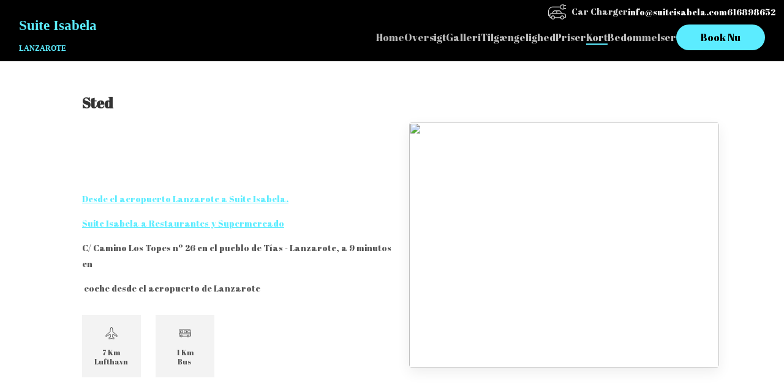

--- FILE ---
content_type: text/html
request_url: https://suiteisabela.com/da/kort
body_size: 53564
content:

    <!DOCTYPE html>
    <html lang="da">
    <head>
      <title data-react-helmet="true">Kort</title>
      <meta data-react-helmet="true" content="width=device-width, initial-scale=1.0, minimum-scale=1.0" name="viewport"/><meta data-react-helmet="true" content="IE=edge" http-equiv="X-UA-Compatible"/><meta data-react-helmet="true" charset="utf-8"/><meta data-react-helmet="true" content="Isabela Suite Tías Spanien, Kanariske Øer" name="description"/><meta data-react-helmet="true" content="Isabela Suite, Tías, Spanien, De Kanariske Øer, Feriehus, Hytte, Ferieudlejning" name="keywords"/><meta data-react-helmet="true" property="og:title" content="Kort"/><meta data-react-helmet="true" property="og:url" content="https://www.suiteisabela.com/da/kort"/><meta data-react-helmet="true" property="og:type" content="image/jpeg"/><meta data-react-helmet="true" property="og:image" content="https://l.icdbcdn.com/oh/0b7f3d00-2394-4d32-863e-051dba72a9b6.jpg?w=480"/><meta data-react-helmet="true" property="og:description" content="Isabela Suite Tías Spanien, Kanariske Øer"/>
      <link data-react-helmet="true" href="https://l.icdbcdn.com/oh/35531a28-523d-4330-aabe-8314a3d6952d.jpg?w=32&amp;h=32&amp;mode=crop&amp;f=32&amp;type=favicon" rel="shortcut icon"/><link data-react-helmet="true" rel="canonical" href="https://www.suiteisabela.com/da/kort"/><link data-react-helmet="true" rel="preconnect" href="https://gfont.lodgify.com"/><link data-react-helmet="true" rel="preconnect" href="https://gfonts.lodgify.com/fonts" crossOrigin="true"/><link data-react-helmet="true" rel="stylesheet" href="https://gfonts.lodgify.com/css?family=Abril Fatface&amp;display=swap"/><link data-react-helmet="true" href="https://gfonts.lodgify.com/css?family=Georgia&amp;display=swap" onLoad="this.onload=null;this.rel=&#x27;stylesheet&#x27;" rel="preload" as="style"/>
      <script data-react-helmet="true" async="true" src="https://www.googletagmanager.com/gtag/js?id=https://www.suiteisabela.com"></script><script data-react-helmet="true" >window.dataLayer = window.dataLayer || [];function gtag(){dataLayer.push(arguments);}gtag('js', new Date());gtag('config', 'https://www.suiteisabela.com', { 'anonymize_ip': true, 'groups': 'default' , 'linker': {'domains': ['suiteisabela.com','suiteisabela.lodgify.com','checkout.lodgify.com']} });</script><script data-react-helmet="true" async="true" src="https://www.googletagmanager.com/gtag/js?id=G-GTQS7L994W"></script><script data-react-helmet="true" >window.dataLayer = window.dataLayer || [];function gtag(){dataLayer.push(arguments);} gtag('js', new Date()); gtag('config', 'G-GTQS7L994W',{'page_path': 'page','page_path_plus_query_string': 'page','page_title': 'Kort','custom_map': {'dimension1': 'website_id', 'dimension2': 'theme', 'dimension3': 'website_type'},'website_id': '349208','theme': 'LivingstoneTwo','website_type': 'single','link_attribution': true,'anonymize_ip': true})</script>
      <link data-chunk="main" rel="stylesheet" href="https://websites-static.lodgify.com/modern-browser/main.874b55fa55299c2d797bb7094dffd5fadb3dabea.css">
      <style data-react-helmet="true" >/* Header */
body.page--checkout > div.extra-header{
  display: none;
  visibility: hidden;
}

div.extra-header {
 position: absolute;
  top: 0.5rem;
  right: 1rem;
  z-index: 102;

  width: 100%;
  display: flex;
  justify-content: flex-end;
  align-items: flex-start;
  gap: 1rem;
  font-family: Georgia, 'Times New Roman', Times, serif !important;
}

div.extra-header > div.is-selectable > a {
  text-decoration: none !important;
  color: white !important;
}

div.extra-header > div.is-selectable > a > i {
 height: 1.71428571em;
  display: flex;
  gap: 4px;
  align-self: center;
}
div.is-selectable > a > i > p {
  font-style: normal
}
a.extra-header-link-custom,
p.extra-header-link-custom {
  color: white !important;
}

a.extra-header-link-custom:hover,
p.extra-header-link-custom:hover {
  text-decoration: underline !important;
}

header > div:first-child {
  margin-top: 1rem !important;
}

div.charger-info {
  display: flex;
  align-items: center;
  height: 24px;
}

img.ev-charger-img-header {
  filter: invert(0.9);
  width: 29px;
  margin-right: 0.3rem;
}

p.ev-charger-text-header {
  color: rgba(255, 255, 255, 0.83) !important;
  margin: 0 0 0 0.35714286rem;
  font-size: 1rem !important;
  font-family: var(--lodgify-ui-body-font,"Arial")!important;
}
/* DatePicker */
div.DateRangePickerInput {
  color: inherit !important;
}

input.DateInput_input {
  opacity: 0.85 !important;
}

.visually-hidden {
  clip: rect(1px, 1px, 1px, 1px);
  height: 1px;
  overflow: hidden;
  position: absolute;
  white-space: nowrap;
  width: 1px;
}

@media only screen and (max-width: 1298px) {
  header > div.sliding-menu.is-navigation-hidden {
    margin-top: 1rem !important;
  }

  header > div.sliding-menu:not(.is-navigation-hidden) {
    margin-top: 0 !important;
    padding: 1rem 0 !important;
  }
}
@media only screen and (max-width: 450px) {
  p.ev-charger-text-header {
    display: none;
  }
}


</style><style data-react-helmet="true" >body {
  --ldg-semantic-color-primary: var(--ldg-core-color-red-300);
  --ldg-semantic-color-primary-darker: var(--ldg-core-color-red-500);
  --ldg-semantic-color-primary-lighter: var(--ldg-core-color-red-100);
  --ldg-semantic-color-primary-contrast: var(--ldg-semantic-color-white);
  --ldg-semantic-color-secondary: var(--ldg-core-color-green-500);
  --ldg-semantic-color-tertiary: var(--ldg-core-color-neutral-900);
  --ldg-semantic-color-white: var(--ldg-core-color-neutral-0);
  --ldg-semantic-color-black: var(--ldg-core-color-neutral-1000);
  --ldg-semantic-color-warning: var(--ldg-core-color-yellow-500);
  --ldg-semantic-color-warning-lighter: var(--ldg-core-color-yellow-100);
  --ldg-semantic-color-success: var(--ldg-core-color-green-300);
  --ldg-semantic-color-success-semi-dark: var(--ldg-core-color-green-300);
  --ldg-semantic-color-success-lighter: var(--ldg-core-color-green-100);
  --ldg-semantic-color-error: var(--ldg-core-color-red-300);
  --ldg-semantic-color-error-lighter: var(--ldg-core-color-red-100);
  --ldg-semantic-color-info: var(--ldg-core-color-blue-500);
  --ldg-semantic-color-info-lighter: var(--ldg-core-color-blue-100);
  --ldg-semantic-color-disabled: var(--ldg-core-color-neutral-400);
  --ldg-semantic-lineHeight-small: var(--ldg-core-lineHeight-20);
  --ldg-semantic-lineHeight-medium: var(--ldg-core-lineHeight-32);
  --ldg-semantic-lineHeight-large: var(--ldg-core-lineHeight-44);
  --ldg-semantic-text-color: var(--ldg-core-color-neutral-700);
  --ldg-semantic-z-index-modal: var(--ldg-core-z-index-300);

  /** Components */
  
  --lodgify-ui-text-font: var(--ldg-core-fontFamily);
  --lodgify-ui-text-color: var(--ldg-semantic-text-color);
  --lodgify-ui-text-line-height: var(--lodgify-line-height-small);

  
  --ldg-component-link-font: inherit;
  --ldg-component-link-color: var(--ldg-semantic-color-primary);
  --ldg-component-link-darker-color: var(--ldg-semantic-color-primary-darker);
  --ldg-component-link-font-weight: inherit;
  --ldg-component-link-font-size: inherit;

  
  --lodgify-ui-heading-font: var(--ldg-core-fontFamily);
  --lodgify-ui-heading-color: var(--ldg-core-color-neutral-900);

  
  --ldg-component-button-color: var(--ldg-semantic-color-primary);
  --ldg-component-button-contrast-color: var(
    --ldg-semantic-color-primary-contrast
  );
  --ldg-component-button-hover-color: var(--ldg-semantic-color-primary-darker);
  --ldg-component-button-border-radius: var(--ldg-core-radius-sm);
  --ldg-component-button-border: none;
  --ldg-component-button-font: var(--lodgify-ui-body-font);
  --ldg-component-spacing-button-paddingX: var(--ldg-core-spacing-10x);
  --ldg-component-spacing-button-paddingY: var(--ldg-core-spacing-3x);
  --ldg-component-secondary-button-color: var(--ldg-semantic-color-primary);

  
  --lodgify-ui-skeleton-background: var(--ldg-core-color-neutral-200);

  
  --lodgify-ui-modal-font: var(--lodgify-ui-body-font);
  --lodgify-ui-modal-background: var(--ldg-semantic-color-white);
  --lodgify-ui-modal-overlay-background: #00000080;
  --lodgify-ui-modal-shadow: var(--raised);
  --lodgify-ui-modal-border-radius: 16px;
  --lodgify-ui-modal-close-button-background: var(--ldg-semantic-color-white);
  --lodgify-ui-modal-close-button-background-hover: #efefef;
  --lodgify-ui-modal-close-button-color: black;
  --lodgify-ui-modal-close-button-size: 25px;
  --lodgify-ui-modal-close-button-border-radius: 100%;
  --lodgify-ui-modal-close-button-offset: 10px;
  --ldg-component-modal-z-index: var(--ldg-semantic-z-index-modal);

  
  --lodgify-ui-breadcrumbs-font: var(--lodgify-ui-body-font);
  --lodgify-ui-breadcrumbs-font-size: var(--lodgify-ui-body-font-size);
  --lodgify-ui-breadcrumbs-separator-color: var(--ldg-core-color-neutral-500);
  --lodgify-ui-breadcrumbs-orientation: row;
  --lodgify-ui-breadcrumbs-item-padding: 2px 4px;
  --lodgify-ui-breadcrumbs-item-margin: 0;
  --lodgify-ui-breadcrumbs-item-color: inherit;
  --lodgify-ui-breadcrumbs-active-color: black;

  
  --lodgify-ui-stepper-font: var(--lodgify-ui-body-font);
  --lodgify-ui-stepper-font-size: var(--lodgify-ui-body-font-size);
  --lodgify-ui-stepper-separator-color: var(--ldg-core-color-neutral-500);
  --lodgify-ui-stepper-orientation: row;
  --lodgify-ui-stepper-item-padding: 2px 4px;
  --lodgify-ui-stepper-item-margin: 0;
  --lodgify-ui-stepper-item-color: inherit;

  
  --ldg-component-dropdown-width: 90vw;
  --ldg-component-dropdown-font: var(--lodgify-ui-body-font);
  --ldg-component-dropdown-color: var(--ldg-core-color-neutral-900);
  --ldg-component-dropdown-disabled-color: var(--ldg-core-color-neutral-300);
  --ldg-component-dropdown-content-bg-color: var(--ldg-semantic-color-white);
  --ldg-component-dropdown-content-border-radius: 0.5em;
  --ldg-component-dropdown-content-max-width: 360px;
  --ldg-component-dropdown-content-padding: inherit;
  --ldg-component-dropdown-content-margin: 0.7em 0;
  --ldg-component-dropdown-item-hover-background-color: var(
    --ldg-core-color-neutral-100
  );
  --ldg-component-dropdown-item-hover-color: var(--ldg-core-color-neutral-600);

  
  --lodgify-ui-carousel-item-width: 100%;
  --lodgify-ui-carousel-item-height: 100%;
  --lodgify-ui-carousel-slider-transform: transform ease-in-out 0.5s;
  --lodgify-ui-carousel-button-slider-height: 100%;
  --lodgify-ui-carousel-button-slider-width: 100%;
  --lodgify-ui-carousel-arrow-color: var(--ldg-semantic-color-black);
  --lodgify-ui-carousel-arrow-border-radius: 100%;
  --lodgify-ui-carousel-arrow-margin-horizontal: 2%;
  --lodgify-ui-carousel-arrow-disabled-color: #ffffff80;
  --lodgify-ui-carousel-arrow-width-desktop: 2em;
  --lodgify-ui-carousel-arrow-height-desktop: 2em;
  --lodgify-ui-carousel-arrow-font-size-desktop: 1.5em;
  --lodgify-ui-carousel-arrow-width-mobile: 1.7em;
  --lodgify-ui-carousel-arrow-height-mobile: 1.7em;
  --lodgify-ui-carousel-arrow-font-size-mobile: 1.2em;
  --lodgify-ui-carousel-arrow-background-color: transparent;
  --lodgify-ui-carousel-arrow-disabled-background-color: transparent;
  --lodgify-ui-carousel-arrow-border: none;
  --lodgify-ui-carousel-dot-size: 4px;
  --lodgify-ui-carousel-dot-selected-color: #ffffff;
  --lodgify-ui-carousel-dot-unselected-color: #ffffff80;
  --lodgify-ui-carousel-dot-gap: 3px;

  
  --lodgify-ui-tooltip-font: var(--lodgify-ui-body-font);
  --lodgify-ui-tooltip-background: var(--ldg-core-color-neutral-100);
  --lodgify-ui-tooltip-arrow-fill: var(--ldg-semantic-color-white);
  --lodgify-ui-tooltip-background-hover: var(--ldg-core-color-neutral-300);
  --lodgify-ui-tooltip-border-radius: 100%;
  --lodgify-ui-tooltip-color: inherit;
  --lodgify-ui-tooltip-size: 24px;
  --lodgify-ui-tooltip-font-size: inherit;
  --lodgify-ui-tooltip-shadow: var(--lifted);
  --lodgify-ui-tooltip-content-background-hover: var(
    --ldg-semantic-color-white
  );
  --lodgify-ui-tooltip-content-border-radius: 4px;
  --lodgify-ui-tooltip-content-padding: 10px 15px;

  
  --ldg-component-html-content-background: transparent;
  --ldg-component-html-content-padding: var(--ldg-core-spacing-0x);
  --ldg-component-html-content-border: none;
  --ldg-component-html-content-radius: unset;
  --ldg-component-html-content-shadow: none;
  --ldg-component-html-content-li-style: lower-alpha;
  --ldg-component-html-content-ol-style: lower-roman;
  --ldg-component-html-content-table-border: 1px solid
    var(--ldg-core-color-neutral-800);
  --ldg-component-html-content-table-padding: var(--ldg-core-spacing-4x);
  --ldg-component-html-content-word-wrap: break-word;

  
  --ldg-component-card-width: 17.5em;
  --ldg-component-card-height: 22.5em;
  --ldg-component-card-shadow: 0px 8px 30px rgba(0, 0, 0, 0.1);
  --ldg-component-card-shadow-active: 0px 8px 20px rgba(0, 0, 0, 0.2);
  --ldg-component-card-border-radius: var(--ldg-core-radius-sm);
  --ldg-component-card-body-text-color: var(--ldg-semantic-text-color);
  --ldg-component-card-background: var(--ldg-semantic-color-white);

  
  --lodgify-ui-counter-border: 1px solid var(--ldg-core-color-neutral-300);
  --lodgify-ui-counter-border-radius: 8px;
  --lodgify-ui-counter-padding: 8px;
  --lodgify-ui-counter-gap: 24px;
  --lodgify-ui-counter-color: var(--ldg-core-color-neutral-1000);
  --lodgify-ui-counter-font-size: 2rem;
  --lodgify-ui-counter-button-padding: 18px;
  --lodgify-ui-counter-button-height: 52px;
  --lodgify-ui-counter-button-width: 52px;
  --lodgify-ui-counter-button-border-radius: 8px;
  --lodgify-ui-counter-button-color: var(--ldg-core-color-neutral-1000);
  --lodgify-ui-counter-input-font-size: 1rem;
  --lodgify-ui-counter-input-font: inherit;
  --lodgify-ui-counter-button-hover-bg: var(--ldg-core-color-neutral-50);
  --lodgify-ui-counter-button-disabled-bg: transparent;
  --lodgify-ui-counter-button-disabled-color: var(--ldg-core-color-neutral-300);
  --lodgify-ui-counter-button-focus-outline: 1px solid
    var(--ldg-core-color-neutral-1000);

  
  --ldg-component-popover-font: var(--lodgify-ui-body-font);
  --ldg-component-popover-font-weight: 400;
  --ldg-component-popover-background: var(--ldg-core-color-neutral-50);
  --ldg-component-popover-border-radius: 4px;
  --ldg-component-popover-color: inherit;
  --ldg-component-popover-font-size: inherit;
  --ldg-component-popover-shadow: var(--ldg-core-elevations-3);

  
  --ldg-component-input-error-padding: 8px 10px 8px 8px;
  --ldg-component-input-error-icon-font-size: 1.3rem;
  --ldg-component-input-color: var(--ldg-core-color-neutral-900);
  --ldg-component-input-padding: 8px;
  --ldg-component-input-border-radius: 8px;
  --ldg-component-input-animated-padding: 18px 8px 8px 8px;
  --ldg-component-input-wrapper-padding: 8px;
  --ldg-component-input-wrapper-error-border: 1px solid
    var(--ldg-semantic-color-error);
  --ldg-component-input-wrapper-border: 1px solid
    var(--ldg-core-color-neutral-300);
  --ldg-component-input-wrapper-outline: 1px solid
    var(--ldg-core-color-neutral-1000);
  --ldg-component-input-label-color: var(--ldg-core-color-neutral-600);
  --ldg-component-input-label-focus-transform: translate(0, -0.875rem)
    scale(0.85);
  --ldg-component-input-label-transform: translate(0, 0);
  --ldg-component-input-label-transform-origin: top left;
  --ldg-component-input-label-font-size: 0.875rem;
  --ldg-component-input-label-success-color: var(--ldg-semantic-color-success);
  --ldg-component-input-label-error-color: var(--ldg-semantic-color-error);
  --ldg-component-input-error-icon-min-width: 1.375rem;

  
  --ldg-component-select-trigger-background-color: var(
    --ldg-semantic-color-white
  );
  --ldg-component-select-trigger-color: var(--lodgify-ui-input-color);
  --ldg-component-select-trigger-gap: 4px;
  --ldg-component-select-trigger-border-radius: var(
    --ldg-component-input-border-radius
  );
  --ldg-component-select-trigger-border: var(
    --ldg-component-input-wrapper-border
  );
  --ldg-component-select-trigger-font-size: 1rem;
  --ldg-component-select-trigger-padding: 8px 16px;
  --ldg-component-select-trigger-width: 100%;
  --ldg-component-select-trigger-focus-outline: var(
    --ldg-component-input-wrapper-outline
  );
  --ldg-component-select-main-background-color: var(--ldg-semantic-color-white);
  --ldg-component-select-main-box-shadow: 0px 10px 38px -10px rgba(22, 23, 24, 0.35),
    0px 10px 20px -15px rgba(22, 23, 24, 0.2);
  --ldg-component-select-main-border-radius: 6px;

  --ldg-component-select-item-background-color: var(--ldg-semantic-color-white);
  --ldg-component-select-item-hover-background-color: var(
    --ldg-core-color-neutral-100
  );
  --ldg-component-select-item-border-radius: 0.4em;
  --ldg-component-select-item-padding: 0.5em;

  --ldg-component-select-viewport-padding: 4px;

  
  --ldg-component-textarea-error-icon-font-size: 1.3rem;
  --ldg-component-textarea-border-radius: 8px;
  --ldg-component-textarea-wrapper-padding: 8px 16px;
  --ldg-component-textarea-wrapper-border: 1px solid
    var(--ldg-core-color-neutral-300);
  --ldg-component-textarea-wrapper-error-border: 1px solid
    var(--ldg-semantic-color-error);
  --ldg-component-textarea-wrapper-outline: 1px solid
    var(--ldg-core-color-neutral-1000);
  --ldg-component-textarea-label-font-size: 0.75rem;
  --ldg-component-textarea-label-padding: 0 8px;
  --ldg-component-textarea-label-success-color: var(
    --ldg-semantic-color-success
  );
  --ldg-component-textarea-label-error-color: var(--ldg-semantic-color-error);

  
  --ldg-component-phone-input-error-padding-bottom: 8px;
  --ldg-component-phone-input-error-icon-font-size: 1.3rem;
  --ldg-component-phone-input-wrapper-error-border: 1px solid
    var(--ldg-semantic-color-error);
  --ldg-component-phone-input-country-color: var(--ldg-core-color-neutral-1000);
  --ldg-component-phone-input-margin: 4px 8px 0 8px;
  --ldg-component-phone-input-font-size: 1rem;
  --ldg-component-phone-country-padding: 0.5em;
  --ldg-component-phone-country-margin: 0.5em;
  --ldg-component-phone-country-border-radius: 0.4em;
  --ldg-component-phone-input-border-radius: 8px;
  --ldg-component-phone-input-wrapper-padding: 8px 16px 16px;
  --ldg-component-phone-input-wrapper-border: 1px solid
    var(--ldg-core-color-neutral-300);
  --ldg-component-phone-input-wrapper-outline: 1px solid
    var(--ldg-core-color-neutral-1000);
  --ldg-component-phone-input-label-font-size: 0.75rem;

  
  --ldg-component-icon-height: 24px;
  --ldg-component-icon-width: 24px;
  --ldg-component-icon-background: transparent;
  --ldg-component-icon-border-radius: 0;
  --ldg-component-icon-border: none;

  
  --ldg-component-trigger-width: 100%;
  --ldg-component-trigger-gap: 16px;
  --ldg-component-trigger-padding: 16px 24px;
  --ldg-component-trigger-font-weight: var(--ldg-semantic-fontWeight-bold);
  --ldg-component-trigger-border-radius: var(--ldg-core-radius-md);
  --ldg-component-trigger-background: var(--ldg-semantic-color-white);
  --ldg-component-trigger-border: 1px solid var(--ldg-core-color-neutral-300);
  --ldg-component-trigger-outline-active: 2px solid
    var(--ldg-semantic-color-black);
  --ldg-component-trigger-outline-focus: 3px solid
    var(--ldg-semantic-color-black);
  --ldg-component-trigger-box-shadow-hover: var(--ldg-core-elevations-2);
  --ldg-component-trigger-icon-font-size: 2rem;

  --ldg-component-list-gap: 8px;
  --ldg-component-list-width: 100%;

  
  --lodgify-ui-checkbox-input-shadow-color: var(--ldg-semantic-color-primary);
  --lodgify-ui-checkbox-input-content: '\2713';
  --lodgify-ui-checkbox-input-border: 1px solid var(--ldg-core-color-neutral-1000);
  --lodgify-ui-checkbox-input-border-radius: 0;
  --lodgify-ui-checkbox-label-gap: 0.5em;

  
  --lodgify-ui-toast-close-font-size: 1.5rem;
  --lodgify-ui-toast-close-color: var(--ldg-core-color-neutral-900);
  --lodgify-ui-toast-title-font-size: 1rem;
  --lodgify-ui-toast-title-color: var(--ldg-core-color-neutral-900);
  --lodgify-ui-toast-description-font-size: 1rem;
  --lodgify-ui-toast-description-color: var(--ldg-core-color-neutral-700);
  --lodgify-ui-toast-icon-font-size: 1.5rem;
  --lodgify-ui-toast-icon-color: var(--ldg-core-color-neutral-500);
  --lodgify-ui-toast-icon-error-color: var(--ldg-semantic-color-error);
  --lodgify-ui-toast-background: var(--ldg-semantic-color-white);
  --lodgify-ui-toast-border-radius: 8px;
  --lodgify-ui-toast-padding: 1rem;
  --lodgify-ui-toast-viewport-width: 20.438rem;
  --lodgify-ui-toast-viewport-desktop-top: 1.5rem;
  --lodgify-ui-toast-viewport-desktop-right: 1.5rem;
  --lodgify-ui-toast-viewport-mobile-bottom: 1.5rem;
  --lodgify-ui-toast-viewport-mobile-padding: 1.5rem;

  
  --ldg-component-alert-color: var(--ldg-semantic-color-error);
  --ldg-component-alert-background-color: var(
    --ldg-semantic-color-error-lighter
  );

  
  --ldg-component-nav-menu-primary-color: var(--ldg-semantic-color-primary);
  --ldg-component-nav-menu-primary-color-contrast: var(
    --ldg-semantic-color-primary-contrast
  );
  --ldg-component-nav-menu-link-color: var(--ldg-semantic-color-primary);
  --ldg-component-nav-menu-font-size: 16px;
  --ldg-component-nav-menu-sub-menu-color: #333333;
  --ldg-component-nav-menu-sub-menu-max-width: 300px;

  
  --ldg-component-modal-z-index: var(--ldg-semantic-z-index-modal);
  --ldg-component-drawer-width: 350px;
  --ldg-component-drawer-height: 350px;
  --ldg-component-drawer-padding: var(--ldg-core-spacing-4x);
  --ldg-component-drawer-background-color: var(--lodgify-ui-header-color, #fff);


  --lodgify-ui-card-border-radius: var(--ldg-core-radius-sm);
  --lodgify-ui-map-border-radius: var(--ldg-core-radius-sm);

  --ldg-component-footer-color: var(--ldg-core-color-neutral-900);
  --ldg-component-footer-color-secondary: var(--ldg-core-color-neutral-800);
  --ldg-component-footer-color-contrast: var(--ldg-semantic-color-white);
--ldg-semantic-color-primary: #5cecff;--ldg-component-link-color: #5cecff;--lodgify-ui-header-color: #000000;--lodgify-ui-header-link-color: #bbbbbb;--lodgify-ui-logo-color: #5cecff;--ldg-component-header-logo-max-width: 125px;--ldg-component-header-logo-max-height: 60px;--ldg-component-footer-color: #333333;--lodgify-ui-body-font: Abril Fatface;--lodgify-ui-text-font: Abril Fatface;--lodgify-ui-heading-font: Abril Fatface;--lodgify-ui-subtitle-font: Georgia;--lodgify-ui-title-font: Georgia;--lodgify-ui-title-font-size: 23px;--ldg-component-button-font: Abril Fatface;--ldg-component-button-border-radius: 3.58em;--ldg-component-card-border-radius: 0.3rem;--ldg-semantic-color-primary-lighter: #bef7ff;--ldg-semantic-color-primary-darker: #4abdcc;--ldg-semantic-color-primary-contrast: #000000;--ldg-component-link-darker-color: #4abdcc;--ldg-component-footer-color-secondary: #474747;--ldg-component-footer-color-contrast: #FFFFFF;}</style>
      <meta
  name="google-site-verification"
  content="Fn7RIHrn4aBHyX9-PqJJU4-X4gWSIE8IVUdRGkns6m0"
/>
<div class="extra-header">
  <div class="charger-info">
    <img
      class="ev-charger-img-header"
      src="https://img.icons8.com/ios/344/electric-vehicle.png"
      alt="Electric Vehicle Charging Station"
      title="Electric Vehicle Charging Station"
    />
    <p class="ev-charger-text-header">Car Charger</p>
  </div>
  
  <div class="is-selectable">
    <a href="mailto: info@suiteisabela.com"
      ><i class="icon has-label"
        ><svg viewBox="0 0 64 64">
          <path
            data-name="layer2"
            fill="none"
            stroke="#ffffff"
            stroke-miterlimit="10"
            stroke-width="2"
            d="M2 12l30 29 30-29M42 31.6L62 52M2 52l20-20.4"
            stroke-linejoin="round"
            stroke-linecap="butt"
          ></path>
          <path
            data-name="layer1"
            fill="none"
            stroke="#ffffff"
            stroke-miterlimit="10"
            stroke-width="2"
            d="M2 12h60v40H2z"
            stroke-linejoin="round"
            stroke-linecap="butt"
          ></path>
        </svg>
        <p class="extra-header-link-custom">info@suiteisabela.com</p></i
      ></a
    >
  </div>

  <div class="is-selectable">
    <a
      href="https://wa.me/+34616898652"
      class="extra-header-link-custom"
      target="_blank"
      rel="noopener noreferrer"
      ><i class="icon has-label"
        ><svg viewBox="0 0 64 64">
          <path
            data-name="layer2"
            d="M30.287 2.029A29.769 29.769 0 0 0 5.223 45.266L2.064 60.6a1.158 1.158 0 0 0 1.4 1.361L18.492 58.4A29.76 29.76 0 1 0 30.287 2.029zm17.931 46.2"
            fill="none"
            stroke="#ffffff"
            stroke-linecap="round"
            stroke-miterlimit="10"
            stroke-width="2"
            stroke-linejoin="round"
          ></path>
          <path
            data-name="layer1"
            d="M46.184 38.205l-5.765-1.655a2.149 2.149 0 0 0-2.126.561l-1.41 1.436a2.1 2.1 0 0 1-2.283.482c-2.727-1.1-8.463-6.2-9.927-8.754a2.1 2.1 0 0 1 .166-2.328l1.23-1.592a2.148 2.148 0 0 0 .265-2.183l-2.424-5.485a2.149 2.149 0 0 0-3.356-.769c-1.609 1.361-3.517 3.428-3.749 5.719-.409 4.039 1.323 9.13 7.872 15.242 7.566 7.063 13.626 8 17.571 7.04 2.238-.542 4.026-2.714 5.154-4.493a2.15 2.15 0 0 0-1.218-3.221z"
            fill="none"
            stroke="#ffffff"
            stroke-linecap="round"
            stroke-miterlimit="10"
            stroke-width="2"
            stroke-linejoin="round"
          ></path>
        </svg>
        <p class="extra-header-link-custom">616898652</p></i
      ></a
    >
  </div>
</div>
      <style type="text/css">.fresnel-container{margin:0;padding:0;}
@media not all and (min-width:0px) and (max-width:599.98px){.fresnel-at-mobile{display:none!important;}}
@media not all and (min-width:600px){.fresnel-at-tablet{display:none!important;}}
@media not all and (max-width:599.98px){.fresnel-lessThan-tablet{display:none!important;}}
@media not all and (min-width:600px){.fresnel-greaterThan-mobile{display:none!important;}}
@media not all and (min-width:0px){.fresnel-greaterThanOrEqual-mobile{display:none!important;}}
@media not all and (min-width:600px){.fresnel-greaterThanOrEqual-tablet{display:none!important;}}
@media not all and (min-width:0px) and (max-width:599.98px){.fresnel-between-mobile-tablet{display:none!important;}}</style>    
    </head>
    <body>
      <script>
        window.process={};
        window.process.env={
          API_HOST:'https://api.lodgify.com',
          IDENTITY_SERVER_HOST:'lodgify.com',
          WEBSITES_SERVICE_URL:'https://websiteserver.lodgify.com',
          LODGIFY_GA_ID: 'G-GTQS7L994W',
          ASSET_HASH: '874b55fa55299c2d797bb7094dffd5fadb3dabea',
          WEBSITES_SERVICE_HOST: 'lodgify.com'
        };
      </script>
      <div id="root">
        <style data-emotion="css 1fzegza">.css-1fzegza .livingstone-header.homepage,.css-1fzegza .livingstone-header.property{width:100%;}.css-1fzegza .livingstone-header.homepage:not(.is-background-filled),.css-1fzegza .livingstone-header.property:not(.is-background-filled){position:absolute;background-color:transparent;}.css-1fzegza .livingstone-header.homepage .sliding-menu .subtext-aligned{color:var(--lodgify-ui-logo-color, #fdfdfd);}.css-1fzegza .livingstone-header.homepage .sliding-menu.is-navigation-hidden .navigation-icon .central-bar,.css-1fzegza .livingstone-header.homepage .sliding-menu.is-navigation-hidden .navigation-icon:before,.css-1fzegza .livingstone-header.homepage .sliding-menu.is-navigation-hidden .navigation-icon:after{background-color:#fff;}.css-1fzegza .livingstone-header .sliding-menu{-webkit-transition:500ms ease;transition:500ms ease;}.css-1fzegza .livingstone-header .sliding-menu:not(.is-navigation-hidden){background-color:#333;background-color:var(--lodgify-ui-header-color, #333);}</style><div data-testid="theme-wrapper" data-template="livingstonetwo" class="css-1fzegza"><style data-emotion="css-global 1n0l8y1">:root{--ldg-core-color-red-100:#fceae6;--ldg-core-color-red-200:#f8beaf;--ldg-core-color-red-300:#bd333c;--ldg-core-color-red-400:#881934;--ldg-core-color-red-500:#5a092c;--ldg-core-color-green-100:#e8f8ed;--ldg-core-color-green-500:#4f986e;--ldg-core-color-green-300:#0d8052;--ldg-core-color-green-400:#065c4a;--ldg-core-color-green-700:#023d3d;--ldg-core-color-green-800:#013b31;--ldg-core-color-neutral-0:#ffffff;--ldg-core-color-neutral-50:#f7f7f7;--ldg-core-color-neutral-100:#eeeeee;--ldg-core-color-neutral-200:#e7e7e7;--ldg-core-color-neutral-300:#dddddd;--ldg-core-color-neutral-400:#cccccc;--ldg-core-color-neutral-500:#999999;--ldg-core-color-neutral-600:#666666;--ldg-core-color-neutral-700:#555555;--ldg-core-color-neutral-800:#444444;--ldg-core-color-neutral-900:#333333;--ldg-core-color-neutral-1000:#000000;--ldg-core-color-yellow-100:#fceeca;--ldg-core-color-yellow-500:#954201;--ldg-core-color-yellow-700:#e1ac3f;--ldg-core-color-yellow-800:#a9915c;--ldg-core-color-blue-100:#e8f3fe;--ldg-core-color-blue-500:#0a2372;--ldg-core-color-blue-700:#115fd4;--ldg-core-color-blue-800:#1c3471;--ldg-core-spacing-0x:0px;--ldg-core-spacing-1x:0.25em;--ldg-core-spacing-2x:0.5em;--ldg-core-spacing-3x:0.75em;--ldg-core-spacing-4x:1em;--ldg-core-spacing-5x:1.25em;--ldg-core-spacing-6x:1.5em;--ldg-core-spacing-7x:1.75em;--ldg-core-spacing-8x:2em;--ldg-core-spacing-9x:2.25em;--ldg-core-spacing-10x:2.5em;--ldg-core-elevations-1:0px 8px 12px -4px rgba(0, 0, 0, 0.05);--ldg-core-elevations-2:0px 3px 16px -4px rgba(0, 0, 0, 0.1);--ldg-core-elevations-3:0px 10px 30px -12px rgba(0, 0, 0, 0.05),0px 16px 50px -8px rgba(0, 0, 0, 0.1);--ldg-core-elevations-4:0px 16px 80px -8px rgba(0, 0, 0, 0.16);--ldg-core-elevations-5:0px 16px 80px -10px rgba(0, 0, 0, 0.2);--ldg-core-radius-xs:0px;--ldg-core-radius-sm:4px;--ldg-core-radius-md:8px;--ldg-core-radius-lg:16px;--ldg-core-radius-xl:24px;--ldg-core-radius-xxl:32px;--ldg-core-fontFamily:'Source Sans Pro';--ldg-core-fontWeight-300:300;--ldg-core-fontWeight-400:400;--ldg-core-fontWeight-600:600;--ldg-core-fontWeight-700:700;--ldg-core-fontWeight-900:900;--ldg-core-lineHeight-16:1rem;--ldg-core-lineHeight-20:1.25rem;--ldg-core-lineHeight-24:1.5rem;--ldg-core-lineHeight-28:1.75rem;--ldg-core-lineHeight-32:2rem;--ldg-core-lineHeight-36:2.25rem;--ldg-core-lineHeight-40:2.5rem;--ldg-core-lineHeight-44:2.75rem;--ldg-core-lineHeight-48:3rem;--ldg-core-lineHeight-56:3.5rem;--ldg-core-lineHeight-60:3.75rem;--ldg-core-lineHeight-64:4rem;--ldg-core-lineHeight-72:4.5rem;--ldg-core-lineHeight-80:5rem;--ldg-core-font-size-12:0.75rem;--ldg-core-font-size-14:0.875rem;--ldg-core-font-size-16:1rem;--ldg-core-font-size-18:1.125rem;--ldg-core-font-size-20:1.25rem;--ldg-core-font-size-24:1.5rem;--ldg-core-font-size-28:1.75rem;--ldg-core-font-size-32:2rem;--ldg-core-font-size-36:2.25rem;--ldg-core-font-size-40:2.5rem;--ldg-core-font-size-44:2.75rem;--ldg-core-font-size-48:3rem;--ldg-core-font-size-56:3.5rem;--ldg-core-font-size-60:3.75rem;--ldg-core-font-size-68:4.25rem;--ldg-core-size-3x:var(--ldg-core-lineHeight-32);--ldg-core-size-2x:var(--ldg-core-lineHeight-24);--ldg-core-size-1x:var(--ldg-core-lineHeight-16);--ldg-semantic-fontWeight-regular:var(--ldg-core-fontWeight-400);--ldg-semantic-fontWeight-light:var(--ldg-core-fontWeight-300);--ldg-semantic-fontWeight-black:var(--ldg-core-fontWeight-900);--ldg-semantic-fontWeight-semi-bold:var(--ldg-core-fontWeight-600);--ldg-semantic-fontWeight-bold:var(--ldg-core-fontWeight-700);--ldg-semantic-textDecoration-none:none;--ldg-semantic-textDecoration-underline:underline;--ldg-semantic-textDecoration-italic:italic;--ldg-semantic-textCase-none:none;--ldg-semantic-textCase-uppercase:uppercase;--ldg-semantic-textCase-capitalize:capitalize;--ldg-semantic-lineHeight-small:var(--ldg-core-lineHeight-20);--ldg-semantic-lineHeight-medium:var(--ldg-core-lineHeight-32);--ldg-semantic-lineHeight-large:var(--ldg-core-lineHeight-44);--ldg-core-z-index-300:300;--ldg-semantic-color-primary:var(--ldg-core-color-red-300);--ldg-semantic-color-primary-darker:var(--ldg-core-color-red-500);--ldg-semantic-color-primary-lighter:var(--ldg-core-color-red-100);--ldg-semantic-color-primary-contrast:var(--ldg-semantic-color-white);--ldg-semantic-color-secondary:var(--ldg-core-color-green-500);--ldg-semantic-color-tertiary:var(--ldg-core-color-neutral-900);--ldg-semantic-color-white:var(--ldg-core-color-neutral-0);--ldg-semantic-color-black:var(--ldg-core-color-neutral-1000);--ldg-semantic-color-warning:var(--ldg-core-color-yellow-500);--ldg-semantic-color-warning-lighter:var(--ldg-core-color-yellow-100);--ldg-semantic-color-success:var(--ldg-core-color-green-300);--ldg-semantic-color-success-semi-dark:var(--ldg-core-color-green-300);--ldg-semantic-color-success-lighter:var(--ldg-core-color-green-100);--ldg-semantic-color-error:var(--ldg-core-color-red-300);--ldg-semantic-color-error-lighter:var(--ldg-core-color-red-100);--ldg-semantic-color-info:var(--ldg-core-color-blue-500);--ldg-semantic-color-info-lighter:var(--ldg-core-color-blue-100);--ldg-semantic-color-disabled:var(--ldg-core-color-neutral-400);--ldg-semantic-lineHeight-small:var(--ldg-core-lineHeight-20);--ldg-semantic-lineHeight-medium:var(--ldg-core-lineHeight-32);--ldg-semantic-lineHeight-large:var(--ldg-core-lineHeight-44);--ldg-semantic-text-color:var(--ldg-core-color-neutral-700);--ldg-semantic-z-index-modal:var(--ldg-core-z-index-300);--lodgify-ui-text-font:var(--ldg-core-fontFamily);--lodgify-ui-text-color:var(--ldg-semantic-text-color);--lodgify-ui-text-line-height:var(--lodgify-line-height-small);--ldg-component-link-font:inherit;--ldg-component-link-color:var(--ldg-semantic-color-primary);--ldg-component-link-darker-color:var(--ldg-semantic-color-primary-darker);--ldg-component-link-font-weight:inherit;--ldg-component-link-font-size:inherit;--lodgify-ui-heading-font:var(--ldg-core-fontFamily);--lodgify-ui-heading-color:var(--ldg-core-color-neutral-900);--ldg-component-button-color:var(--ldg-semantic-color-primary);--ldg-component-button-contrast-color:var(
    --ldg-semantic-color-primary-contrast
  );--ldg-component-button-hover-color:var(--ldg-semantic-color-primary-darker);--ldg-component-button-border-radius:var(--ldg-core-radius-sm);--ldg-component-button-border:none;--ldg-component-button-font:var(--lodgify-ui-body-font);--ldg-component-spacing-button-paddingX:var(--ldg-core-spacing-10x);--ldg-component-spacing-button-paddingY:var(--ldg-core-spacing-3x);--ldg-component-secondary-button-color:var(--ldg-semantic-color-primary);--lodgify-ui-skeleton-background:var(--ldg-core-color-neutral-200);--lodgify-ui-modal-font:var(--lodgify-ui-body-font);--lodgify-ui-modal-background:var(--ldg-semantic-color-white);--lodgify-ui-modal-overlay-background:#00000080;--lodgify-ui-modal-shadow:var(--raised);--lodgify-ui-modal-border-radius:16px;--lodgify-ui-modal-close-button-background:var(--ldg-semantic-color-white);--lodgify-ui-modal-close-button-background-hover:#efefef;--lodgify-ui-modal-close-button-color:black;--lodgify-ui-modal-close-button-size:25px;--lodgify-ui-modal-close-button-border-radius:100%;--lodgify-ui-modal-close-button-offset:10px;--ldg-component-modal-z-index:var(--ldg-semantic-z-index-modal);--lodgify-ui-breadcrumbs-font:var(--lodgify-ui-body-font);--lodgify-ui-breadcrumbs-font-size:var(--lodgify-ui-body-font-size);--lodgify-ui-breadcrumbs-separator-color:var(--ldg-core-color-neutral-500);--lodgify-ui-breadcrumbs-orientation:row;--lodgify-ui-breadcrumbs-item-padding:2px 4px;--lodgify-ui-breadcrumbs-item-margin:0;--lodgify-ui-breadcrumbs-item-color:inherit;--lodgify-ui-breadcrumbs-active-color:black;--lodgify-ui-stepper-font:var(--lodgify-ui-body-font);--lodgify-ui-stepper-font-size:var(--lodgify-ui-body-font-size);--lodgify-ui-stepper-separator-color:var(--ldg-core-color-neutral-500);--lodgify-ui-stepper-orientation:row;--lodgify-ui-stepper-item-padding:2px 4px;--lodgify-ui-stepper-item-margin:0;--lodgify-ui-stepper-item-color:inherit;--ldg-component-dropdown-width:90vw;--ldg-component-dropdown-font:var(--lodgify-ui-body-font);--ldg-component-dropdown-color:var(--ldg-core-color-neutral-900);--ldg-component-dropdown-disabled-color:var(--ldg-core-color-neutral-300);--ldg-component-dropdown-content-bg-color:var(--ldg-semantic-color-white);--ldg-component-dropdown-content-border-radius:0.5em;--ldg-component-dropdown-content-max-width:360px;--ldg-component-dropdown-content-padding:inherit;--ldg-component-dropdown-content-margin:0.7em 0;--ldg-component-dropdown-item-hover-background-color:var(
    --ldg-core-color-neutral-100
  );--ldg-component-dropdown-item-hover-color:var(--ldg-core-color-neutral-600);--lodgify-ui-carousel-item-width:100%;--lodgify-ui-carousel-item-height:100%;--lodgify-ui-carousel-slider-transform:transform ease-in-out 0.5s;--lodgify-ui-carousel-button-slider-height:100%;--lodgify-ui-carousel-button-slider-width:100%;--lodgify-ui-carousel-arrow-color:var(--ldg-semantic-color-black);--lodgify-ui-carousel-arrow-border-radius:100%;--lodgify-ui-carousel-arrow-margin-horizontal:2%;--lodgify-ui-carousel-arrow-disabled-color:#ffffff80;--lodgify-ui-carousel-arrow-width-desktop:2em;--lodgify-ui-carousel-arrow-height-desktop:2em;--lodgify-ui-carousel-arrow-font-size-desktop:1.5em;--lodgify-ui-carousel-arrow-width-mobile:1.7em;--lodgify-ui-carousel-arrow-height-mobile:1.7em;--lodgify-ui-carousel-arrow-font-size-mobile:1.2em;--lodgify-ui-carousel-arrow-background-color:transparent;--lodgify-ui-carousel-arrow-disabled-background-color:transparent;--lodgify-ui-carousel-arrow-border:none;--lodgify-ui-carousel-dot-size:4px;--lodgify-ui-carousel-dot-selected-color:#ffffff;--lodgify-ui-carousel-dot-unselected-color:#ffffff80;--lodgify-ui-carousel-dot-gap:3px;--lodgify-ui-tooltip-font:var(--lodgify-ui-body-font);--lodgify-ui-tooltip-background:var(--ldg-core-color-neutral-100);--lodgify-ui-tooltip-arrow-fill:var(--ldg-semantic-color-white);--lodgify-ui-tooltip-background-hover:var(--ldg-core-color-neutral-300);--lodgify-ui-tooltip-border-radius:100%;--lodgify-ui-tooltip-color:inherit;--lodgify-ui-tooltip-size:24px;--lodgify-ui-tooltip-font-size:inherit;--lodgify-ui-tooltip-shadow:var(--lifted);--lodgify-ui-tooltip-content-background-hover:var(
    --ldg-semantic-color-white
  );--lodgify-ui-tooltip-content-border-radius:4px;--lodgify-ui-tooltip-content-padding:10px 15px;--ldg-component-html-content-background:transparent;--ldg-component-html-content-padding:var(--ldg-core-spacing-0x);--ldg-component-html-content-border:none;--ldg-component-html-content-radius:unset;--ldg-component-html-content-shadow:none;--ldg-component-html-content-li-style:lower-alpha;--ldg-component-html-content-ol-style:lower-roman;--ldg-component-html-content-table-border:1px solid var(--ldg-core-color-neutral-800);--ldg-component-html-content-table-padding:var(--ldg-core-spacing-4x);--ldg-component-html-content-word-wrap:break-word;--ldg-component-card-width:17.5em;--ldg-component-card-height:22.5em;--ldg-component-card-shadow:0px 8px 30px rgba(0, 0, 0, 0.1);--ldg-component-card-shadow-active:0px 8px 20px rgba(0, 0, 0, 0.2);--ldg-component-card-border-radius:var(--ldg-core-radius-sm);--ldg-component-card-body-text-color:var(--ldg-semantic-text-color);--ldg-component-card-background:var(--ldg-semantic-color-white);--lodgify-ui-counter-border:1px solid var(--ldg-core-color-neutral-300);--lodgify-ui-counter-border-radius:8px;--lodgify-ui-counter-padding:8px;--lodgify-ui-counter-gap:24px;--lodgify-ui-counter-color:var(--ldg-core-color-neutral-1000);--lodgify-ui-counter-font-size:2rem;--lodgify-ui-counter-button-padding:18px;--lodgify-ui-counter-button-height:52px;--lodgify-ui-counter-button-width:52px;--lodgify-ui-counter-button-border-radius:8px;--lodgify-ui-counter-button-color:var(--ldg-core-color-neutral-1000);--lodgify-ui-counter-input-font-size:1rem;--lodgify-ui-counter-input-font:inherit;--lodgify-ui-counter-button-hover-bg:var(--ldg-core-color-neutral-50);--lodgify-ui-counter-button-disabled-bg:transparent;--lodgify-ui-counter-button-disabled-color:var(--ldg-core-color-neutral-300);--lodgify-ui-counter-button-focus-outline:1px solid var(--ldg-core-color-neutral-1000);--ldg-component-popover-font:var(--lodgify-ui-body-font);--ldg-component-popover-font-weight:400;--ldg-component-popover-background:var(--ldg-core-color-neutral-50);--ldg-component-popover-border-radius:4px;--ldg-component-popover-color:inherit;--ldg-component-popover-font-size:inherit;--ldg-component-popover-shadow:var(--ldg-core-elevations-3);--ldg-component-input-error-padding:8px 10px 8px 8px;--ldg-component-input-error-icon-font-size:1.3rem;--ldg-component-input-color:var(--ldg-core-color-neutral-900);--ldg-component-input-padding:8px;--ldg-component-input-border-radius:8px;--ldg-component-input-animated-padding:18px 8px 8px 8px;--ldg-component-input-wrapper-padding:8px;--ldg-component-input-wrapper-error-border:1px solid var(--ldg-semantic-color-error);--ldg-component-input-wrapper-border:1px solid var(--ldg-core-color-neutral-300);--ldg-component-input-wrapper-outline:1px solid var(--ldg-core-color-neutral-1000);--ldg-component-input-label-color:var(--ldg-core-color-neutral-600);--ldg-component-input-label-focus-transform:translate(0, -0.875rem) scale(0.85);--ldg-component-input-label-transform:translate(0, 0);--ldg-component-input-label-transform-origin:top left;--ldg-component-input-label-font-size:0.875rem;--ldg-component-input-label-success-color:var(--ldg-semantic-color-success);--ldg-component-input-label-error-color:var(--ldg-semantic-color-error);--ldg-component-input-error-icon-min-width:1.375rem;--ldg-component-select-trigger-background-color:var(
    --ldg-semantic-color-white
  );--ldg-component-select-trigger-color:var(--lodgify-ui-input-color);--ldg-component-select-trigger-gap:4px;--ldg-component-select-trigger-border-radius:var(
    --ldg-component-input-border-radius
  );--ldg-component-select-trigger-border:var(
    --ldg-component-input-wrapper-border
  );--ldg-component-select-trigger-font-size:1rem;--ldg-component-select-trigger-padding:8px 16px;--ldg-component-select-trigger-width:100%;--ldg-component-select-trigger-focus-outline:var(
    --ldg-component-input-wrapper-outline
  );--ldg-component-select-main-background-color:var(--ldg-semantic-color-white);--ldg-component-select-main-box-shadow:0px 10px 38px -10px rgba(22, 23, 24, 0.35),0px 10px 20px -15px rgba(22, 23, 24, 0.2);--ldg-component-select-main-border-radius:6px;--ldg-component-select-item-background-color:var(--ldg-semantic-color-white);--ldg-component-select-item-hover-background-color:var(
    --ldg-core-color-neutral-100
  );--ldg-component-select-item-border-radius:0.4em;--ldg-component-select-item-padding:0.5em;--ldg-component-select-viewport-padding:4px;--ldg-component-textarea-error-icon-font-size:1.3rem;--ldg-component-textarea-border-radius:8px;--ldg-component-textarea-wrapper-padding:8px 16px;--ldg-component-textarea-wrapper-border:1px solid var(--ldg-core-color-neutral-300);--ldg-component-textarea-wrapper-error-border:1px solid var(--ldg-semantic-color-error);--ldg-component-textarea-wrapper-outline:1px solid var(--ldg-core-color-neutral-1000);--ldg-component-textarea-label-font-size:0.75rem;--ldg-component-textarea-label-padding:0 8px;--ldg-component-textarea-label-success-color:var(
    --ldg-semantic-color-success
  );--ldg-component-textarea-label-error-color:var(--ldg-semantic-color-error);--ldg-component-phone-input-error-padding-bottom:8px;--ldg-component-phone-input-error-icon-font-size:1.3rem;--ldg-component-phone-input-wrapper-error-border:1px solid var(--ldg-semantic-color-error);--ldg-component-phone-input-country-color:var(--ldg-core-color-neutral-1000);--ldg-component-phone-input-margin:4px 8px 0 8px;--ldg-component-phone-input-font-size:1rem;--ldg-component-phone-country-padding:0.5em;--ldg-component-phone-country-margin:0.5em;--ldg-component-phone-country-border-radius:0.4em;--ldg-component-phone-input-border-radius:8px;--ldg-component-phone-input-wrapper-padding:8px 16px 16px;--ldg-component-phone-input-wrapper-border:1px solid var(--ldg-core-color-neutral-300);--ldg-component-phone-input-wrapper-outline:1px solid var(--ldg-core-color-neutral-1000);--ldg-component-phone-input-label-font-size:0.75rem;--ldg-component-icon-height:24px;--ldg-component-icon-width:24px;--ldg-component-icon-background:transparent;--ldg-component-icon-border-radius:0;--ldg-component-icon-border:none;--ldg-component-trigger-width:100%;--ldg-component-trigger-gap:16px;--ldg-component-trigger-padding:16px 24px;--ldg-component-trigger-font-weight:var(--ldg-semantic-fontWeight-bold);--ldg-component-trigger-border-radius:var(--ldg-core-radius-md);--ldg-component-trigger-background:var(--ldg-semantic-color-white);--ldg-component-trigger-border:1px solid var(--ldg-core-color-neutral-300);--ldg-component-trigger-outline-active:2px solid var(--ldg-semantic-color-black);--ldg-component-trigger-outline-focus:3px solid var(--ldg-semantic-color-black);--ldg-component-trigger-box-shadow-hover:var(--ldg-core-elevations-2);--ldg-component-trigger-icon-font-size:2rem;--ldg-component-list-gap:8px;--ldg-component-list-width:100%;--lodgify-ui-checkbox-input-shadow-color:var(--ldg-semantic-color-primary);--lodgify-ui-checkbox-input-content:'\2713';--lodgify-ui-checkbox-input-border:1px solid var(--ldg-core-color-neutral-1000);--lodgify-ui-checkbox-input-border-radius:0;--lodgify-ui-checkbox-label-gap:0.5em;--lodgify-ui-toast-close-font-size:1.5rem;--lodgify-ui-toast-close-color:var(--ldg-core-color-neutral-900);--lodgify-ui-toast-title-font-size:1rem;--lodgify-ui-toast-title-color:var(--ldg-core-color-neutral-900);--lodgify-ui-toast-description-font-size:1rem;--lodgify-ui-toast-description-color:var(--ldg-core-color-neutral-700);--lodgify-ui-toast-icon-font-size:1.5rem;--lodgify-ui-toast-icon-color:var(--ldg-core-color-neutral-500);--lodgify-ui-toast-icon-error-color:var(--ldg-semantic-color-error);--lodgify-ui-toast-background:var(--ldg-semantic-color-white);--lodgify-ui-toast-border-radius:8px;--lodgify-ui-toast-padding:1rem;--lodgify-ui-toast-viewport-width:20.438rem;--lodgify-ui-toast-viewport-desktop-top:1.5rem;--lodgify-ui-toast-viewport-desktop-right:1.5rem;--lodgify-ui-toast-viewport-mobile-bottom:1.5rem;--lodgify-ui-toast-viewport-mobile-padding:1.5rem;--ldg-component-alert-color:var(--ldg-semantic-color-error);--ldg-component-alert-background-color:var(
    --ldg-semantic-color-error-lighter
  );--ldg-component-nav-menu-primary-color:var(--ldg-semantic-color-primary);--ldg-component-nav-menu-primary-color-contrast:var(
    --ldg-semantic-color-primary-contrast
  );--ldg-component-nav-menu-link-color:var(--ldg-semantic-color-primary);--ldg-component-nav-menu-font-size:16px;--ldg-component-nav-menu-sub-menu-color:#333333;--ldg-component-nav-menu-sub-menu-max-width:300px;--ldg-component-modal-z-index:var(--ldg-semantic-z-index-modal);--ldg-component-drawer-width:350px;--ldg-component-drawer-height:350px;--ldg-component-drawer-padding:var(--ldg-core-spacing-4x);--ldg-component-drawer-background-color:var(--lodgify-ui-header-color, #fff);--lodgify-ui-card-border-radius:var(--ldg-core-radius-sm);--lodgify-ui-map-border-radius:var(--ldg-core-radius-sm);--ldg-component-footer-color:var(--ldg-core-color-neutral-900);--ldg-component-footer-color-secondary:var(--ldg-core-color-neutral-800);--ldg-component-footer-color-contrast:var(--ldg-semantic-color-white);}</style><style data-emotion="css-global 6i2mn0">:root{--ldg-component-hero-widget-padding:0 0.625em;--ldg-component-hero-widget-width:100%;--ldg-component-hero-widget-max-height:660px;--ldg-component-hero-widget-margin:unset;--ldg-component-hero-widget-content-height:unset;--ldg-component-hero-widget-content-padding:unset;--ldg-component-hero-widget-heading-margin:0 0 0.25em 0;--ldg-component-hero-widget-heading-font-size:2em;--ldg-component-hero-widget-image-height:550px;--ldg-component-hero-widget-carousel-border-radius:1.4em;--ldg-component-hero-widget-overlay-background:linear-gradient(
      180deg,
      rgba(0, 0, 0, 3e-5) 0%,
      rgba(0, 0, 0, 0.3) 100%
    );}</style><div class="layout-viewport" data-testid="Viewport-wrapper"><style data-emotion="css 1nlpwqb">.css-1nlpwqb{display:-webkit-box;display:-webkit-flex;display:-ms-flexbox;display:flex;-webkit-align-items:center;-webkit-box-align:center;-ms-flex-align:center;align-items:center;-webkit-box-pack:center;-ms-flex-pack:center;-webkit-justify-content:center;justify-content:center;width:100%;min-height:100px;font-size:1.1em;padding-top:0.5em;padding-left:2em;padding-right:2em;background-color:var(--lodgify-ui-header-color, #333);z-index:100;}.css-1nlpwqb.variant-transparent{position:absolute;background-color:transparent;top:0;--lodgify-ui-header-link-color:#ffffff;}.css-1nlpwqb .header-content{max-width:1430px;display:-webkit-box;display:-webkit-flex;display:-ms-flexbox;display:flex;-webkit-box-pack:justify;-webkit-justify-content:space-between;justify-content:space-between;-webkit-align-items:center;-webkit-box-align:center;-ms-flex-align:center;align-items:center;width:100%;}</style><header class="variant-default css-1nlpwqb" data-testid="header"><div class="header-content"><style data-emotion="css 1ujvb9x">.css-1ujvb9x{-webkit-text-decoration:none;text-decoration:none;}.css-1ujvb9x:hover{-webkit-text-decoration:none;text-decoration:none;}.css-1ujvb9x .logo-image{display:-webkit-box;display:-webkit-flex;display:-ms-flexbox;display:flex;-webkit-align-items:center;-webkit-box-align:center;-ms-flex-align:center;align-items:center;-webkit-box-pack:center;-ms-flex-pack:center;-webkit-justify-content:center;justify-content:center;border-radius:0;}.css-1ujvb9x .logo-image .image{max-height:var(--ldg-component-header-logo-max-height, 60px);max-width:var(--ldg-component-header-logo-max-width, 125px);object-fit:contain;}.css-1ujvb9x .logo-subtext{color:var(--lodgify-ui-logo-color);font-family:var(--lodgify-ui-subtitle-font);white-space:normal;text-align:left;}@media (min-width: 601px){.css-1ujvb9x .logo-subtext{white-space:nowrap;text-align:center;}}</style><a class="logo has-sub-text css-1ujvb9x" data-testid="logo" href="/da"><div class="flex-container" style="display:flex;flex-grow:1;height:100%;align-items:flex-start;flex-direction:column;justify-content:center"><style data-emotion="css 1e6flyg">.css-1e6flyg{color:var(--lodgify-ui-logo-color);font-family:var(--lodgify-ui-title-font);font-size:var(--lodgify-ui-title-font-size);text-align:center;white-space:normal;text-align:left;}@media (min-width: 601px){.css-1e6flyg{white-space:nowrap;text-align:center;}}</style><h4 class="css-1e6flyg">Suite Isabela</h4><p data-testid="logo-subtext" title="         LANZAROTE" class="logo-subtext subtext-aligned left tiny">         LANZAROTE</p></div></a><style data-emotion="css 1yns288">.css-1yns288.styled-override{--ldg-component-nav-menu-link-color:var(
    --lodgify-ui-header-link-color,
    #ffffff
  );}.css-1yns288.styled-override.hidden{top:-10000px;left:-10000px;visibility:hidden;position:fixed;overflow:hidden;}</style><nav aria-label="Main" data-orientation="horizontal" dir="ltr" class="hidden css-1yns288 styled-override"><style data-emotion="css 13klv22">.css-13klv22{display:-webkit-box;display:-webkit-flex;display:-ms-flexbox;display:flex;gap:2em;list-style:none;-webkit-align-items:baseline;-webkit-box-align:baseline;-ms-flex-align:baseline;align-items:baseline;font-size:var(--ldg-component-nav-menu-font-size);}.css-13klv22.orientation-vertical{-webkit-flex-direction:column;-ms-flex-direction:column;flex-direction:column;-webkit-align-items:center;-webkit-box-align:center;-ms-flex-align:center;align-items:center;padding:0;}@-webkit-keyframes scaleIn{from{opacity:0;-webkit-transform:rotateX(-30deg) scale(0.9);-moz-transform:rotateX(-30deg) scale(0.9);-ms-transform:rotateX(-30deg) scale(0.9);transform:rotateX(-30deg) scale(0.9);}to{opacity:1;-webkit-transform:rotateX(0deg) scale(1);-moz-transform:rotateX(0deg) scale(1);-ms-transform:rotateX(0deg) scale(1);transform:rotateX(0deg) scale(1);}}@keyframes scaleIn{from{opacity:0;-webkit-transform:rotateX(-30deg) scale(0.9);-moz-transform:rotateX(-30deg) scale(0.9);-ms-transform:rotateX(-30deg) scale(0.9);transform:rotateX(-30deg) scale(0.9);}to{opacity:1;-webkit-transform:rotateX(0deg) scale(1);-moz-transform:rotateX(0deg) scale(1);-ms-transform:rotateX(0deg) scale(1);transform:rotateX(0deg) scale(1);}}@-webkit-keyframes scaleOut{from{opacity:1;-webkit-transform:rotateX(0deg) scale(1);-moz-transform:rotateX(0deg) scale(1);-ms-transform:rotateX(0deg) scale(1);transform:rotateX(0deg) scale(1);}to{opacity:0;-webkit-transform:rotateX(-10deg) scale(0.95);-moz-transform:rotateX(-10deg) scale(0.95);-ms-transform:rotateX(-10deg) scale(0.95);transform:rotateX(-10deg) scale(0.95);}}@keyframes scaleOut{from{opacity:1;-webkit-transform:rotateX(0deg) scale(1);-moz-transform:rotateX(0deg) scale(1);-ms-transform:rotateX(0deg) scale(1);transform:rotateX(0deg) scale(1);}to{opacity:0;-webkit-transform:rotateX(-10deg) scale(0.95);-moz-transform:rotateX(-10deg) scale(0.95);-ms-transform:rotateX(-10deg) scale(0.95);transform:rotateX(-10deg) scale(0.95);}}</style><div style="position:relative"><ul data-orientation="horizontal" class="orientation-horizontal css-13klv22" dir="ltr"><li><style data-emotion="css r9lk4h">.css-r9lk4h{-webkit-text-decoration:none;text-decoration:none;text-wrap:nowrap;cursor:pointer;color:var(--ldg-component-nav-menu-link-color);}.css-r9lk4h::after{content:'';display:block;width:0;height:2px;-webkit-transition:width 0.3s ease-in;transition:width 0.3s ease-in;background-color:var(--ldg-component-nav-menu-primary-color);}.css-r9lk4h:hover{-webkit-text-decoration:none;text-decoration:none;color:var(--ldg-component-nav-menu-link-color);}.css-r9lk4h:hover::after{width:100%;}.css-r9lk4h.active::after{content:'';display:block;width:100%;height:2px;background-color:var(--ldg-component-nav-menu-primary-color);}</style><a href="/da" class=" css-r9lk4h" data-radix-collection-item="">Home</a></li><li><a href="/da/oversigt" class=" css-r9lk4h" data-radix-collection-item="">Oversigt</a></li><li><a href="/da/galleri" class=" css-r9lk4h" data-radix-collection-item="">Galleri</a></li><li><a href="/da/tilgangelighed" class=" css-r9lk4h" data-radix-collection-item="">Tilgængelighed</a></li><li><a href="/da/priser" class=" css-r9lk4h" data-radix-collection-item="">Priser</a></li><li><a href="/da/kort" class="active css-r9lk4h" data-radix-collection-item="">Kort</a></li><li><a href="/da/anmeldelser" class=" css-r9lk4h" data-radix-collection-item="">Bedømmelser</a></li><style data-emotion="css 1lul7j7">.css-1lul7j7{display:-webkit-box;display:-webkit-flex;display:-ms-flexbox;display:flex;-webkit-box-pack:center;-ms-flex-pack:center;-webkit-justify-content:center;justify-content:center;-webkit-align-items:center;-webkit-box-align:center;-ms-flex-align:center;align-items:center;padding:var(--ldg-component-spacing-button-paddingY) var(--ldg-component-spacing-button-paddingX);cursor:pointer;background:var(--ldg-component-button-color);color:var(--ldg-component-button-contrast-color);border-radius:var(--ldg-component-button-border-radius);font-family:var(--ldg-component-button-font);border:var(--ldg-component-button-border);white-space:nowrap;}.css-1lul7j7.secondary{border:none;background-color:transparent;color:var(--ldg-component-secondary-button-color);}.css-1lul7j7:link{-webkit-text-decoration:none;text-decoration:none;}.css-1lul7j7.primary:hover{background-color:var(--ldg-component-button-hover-color);color:var(--ldg-component-button-contrast-color);}.css-1lul7j7.fluid{width:100%;}.css-1lul7j7:disabled{cursor:unset;background-color:var(--ldg-core-color-neutral-400);color:var(--ldg-semantic-color-white);pointer-events:none;}.css-1lul7j7.loading{position:relative;}.css-1lul7j7.loading::before{content:'';position:absolute;top:50%;left:50%;width:20px;height:20px;margin-top:-12px;margin-left:-10px;border-radius:50%;border:2px solid rgba(0, 0, 0, 0.15);}.css-1lul7j7.loading:after{content:'';position:absolute;top:50%;left:50%;width:20px;height:20px;margin-top:-12px;margin-left:-10px;border-radius:50%;border:2px solid transparent;border-top:2px solid var(--ldg-semantic-color-white);-webkit-animation:spin 0.5s linear infinite;animation:spin 0.5s linear infinite;}@-webkit-keyframes spin{from{-webkit-transform:rotate(0deg);-moz-transform:rotate(0deg);-ms-transform:rotate(0deg);transform:rotate(0deg);}to{-webkit-transform:rotate(360deg);-moz-transform:rotate(360deg);-ms-transform:rotate(360deg);transform:rotate(360deg);}}@keyframes spin{from{-webkit-transform:rotate(0deg);-moz-transform:rotate(0deg);-ms-transform:rotate(0deg);transform:rotate(0deg);}to{-webkit-transform:rotate(360deg);-moz-transform:rotate(360deg);-ms-transform:rotate(360deg);transform:rotate(360deg);}}</style><button class="primary    css-1lul7j7" type="button" data-testid="button">Book Nu</button></ul></div></nav><style data-emotion="css 15o7eot">.css-15o7eot.styled-override .navigation-wrapper{left:0;top:auto;}.css-15o7eot.styled-override .sliding-menu-wrapper{padding:0;}.css-15o7eot.styled-override .navigation-icon::before{background-color:var(--lodgify-ui-header-link-color, #ffffff);}.css-15o7eot.styled-override .navigation-icon .central-bar{background-color:var(--lodgify-ui-header-link-color, #ffffff);}.css-15o7eot.styled-override .navigation-icon::after{background-color:var(--lodgify-ui-header-link-color, #ffffff);}</style><style data-emotion="css u8rg86">.css-u8rg86{position:relative;width:100%;}.css-u8rg86.sliding:not(.is-navigation-hidden) .navigation-wrapper:before{-webkit-transition:250ms cubic-bezier(0.3, 0.43, 0.64, 0.82);transition:250ms cubic-bezier(0.3, 0.43, 0.64, 0.82);opacity:1;}.css-u8rg86.sliding.is-navigation-hidden .navigation-wrapper{pointer-events:none;-webkit-transform:translate3d(-100%, 0%, 0);-moz-transform:translate3d(-100%, 0%, 0);-ms-transform:translate3d(-100%, 0%, 0);transform:translate3d(-100%, 0%, 0);-webkit-transition:250ms cubic-bezier(0.3, 0.43, 0.64, 0.82);transition:250ms cubic-bezier(0.3, 0.43, 0.64, 0.82);}.css-u8rg86.fading:not(.is-navigation-hidden) .navigation-wrapper{opacity:1;}.css-u8rg86.fading:not(.is-navigation-hidden) .navigation-wrapper:before{-webkit-transition:250ms cubic-bezier(0.3, 0.43, 0.64, 0.82);transition:250ms cubic-bezier(0.3, 0.43, 0.64, 0.82);opacity:1;}.css-u8rg86.fading.is-navigation-hidden .navigation-wrapper{pointer-events:none;opacity:0;-webkit-transition:250ms cubic-bezier(0.3, 0.43, 0.64, 0.82);transition:250ms cubic-bezier(0.3, 0.43, 0.64, 0.82);}.css-u8rg86 .sliding-menu-wrapper{display:-webkit-box;display:-webkit-flex;display:-ms-flexbox;display:flex;-webkit-box-pack:justify;-webkit-justify-content:space-between;justify-content:space-between;-webkit-align-items:center;-webkit-box-align:center;-ms-flex-align:center;align-items:center;height:100px;padding:0 2em;padding-top:7px;}.css-u8rg86 .sliding-menu-wrapper .logo .flex-container{-webkit-align-items:flex-start;-webkit-box-align:flex-start;-ms-flex-align:flex-start;align-items:flex-start;}.css-u8rg86 .sliding-menu-wrapper .logo .flex-container .ui.image{pointer-events:all;}.css-u8rg86 .sliding-menu-wrapper .logo .flex-container .ui.header-title{color:var(--lodgify-ui-logo-color);margin-bottom:1.215em 0 0.2em;}.css-u8rg86 .sliding-menu-wrapper .logo .flex-container .subtext-aligned{color:var(--lodgify-ui-logo-color);font-weight:600;pointer-events:all;}.css-u8rg86 .sliding-menu-wrapper .navigation-icon .central-bar,.css-u8rg86 .sliding-menu-wrapper .navigation-icon:before,.css-u8rg86 .sliding-menu-wrapper .navigation-icon:after{background-color:var(--ldg-semantic-color-primary);}.css-u8rg86 .navigation-wrapper{min-height:-webkit-fill-available;height:-webkit-fill-available;width:100%;position:fixed;background-color:#fff;top:100px;z-index:999;padding:0 2em;padding-top:1em;padding-bottom:6em;-webkit-transition:250ms cubic-bezier(0.3, 0.43, 0.64, 0.82);transition:250ms cubic-bezier(0.3, 0.43, 0.64, 0.82);display:-webkit-box;display:-webkit-flex;display:-ms-flexbox;display:flex;-webkit-flex-direction:column;-ms-flex-direction:column;flex-direction:column;-webkit-box-pack:justify;-webkit-justify-content:space-between;justify-content:space-between;overflow:auto;}.css-u8rg86 .navigation-wrapper:before{content:'';height:1px;width:100%;background:rgba(51, 51, 51, 0.1);position:absolute;left:0px;top:0px;-webkit-transition:500ms ease;transition:500ms ease;opacity:0;}.css-u8rg86 .navigation-wrapper .navigation-footer{display:-webkit-box;display:-webkit-flex;display:-ms-flexbox;display:flex;-webkit-flex-direction:column;-ms-flex-direction:column;flex-direction:column;-webkit-align-items:center;-webkit-box-align:center;-ms-flex-align:center;align-items:center;gap:10px;}.css-u8rg86.styled-override .navigation-wrapper{left:0;top:auto;}.css-u8rg86.styled-override .sliding-menu-wrapper{padding:0;}.css-u8rg86.styled-override .navigation-icon::before{background-color:var(--lodgify-ui-header-link-color, #ffffff);}.css-u8rg86.styled-override .navigation-icon .central-bar{background-color:var(--lodgify-ui-header-link-color, #ffffff);}.css-u8rg86.styled-override .navigation-icon::after{background-color:var(--lodgify-ui-header-link-color, #ffffff);}</style><div class="fading styled-override is-navigation-hidden css-u8rg86" data-testid="sliding-menu"><div class="sliding-menu-wrapper"><a class="logo css-1ujvb9x" data-testid="logo"><div class="flex-container" style="display:flex;flex-grow:1;height:100%;align-items:center;flex-direction:column;justify-content:center"><h4 class="css-1e6flyg"></h4></div></a><div data-testid="navigation-icon" class="navigation-icon is-animated"><div class="central-bar"></div></div></div><div class="navigation-wrapper" data-testid="navigation-wrapper"><nav aria-label="Main" data-orientation="vertical" dir="ltr"><div style="position:relative"><ul data-orientation="vertical" class="orientation-vertical css-13klv22" dir="ltr"><li><a href="/da" class=" css-r9lk4h" data-radix-collection-item="">Home</a></li><li><a href="/da/oversigt" class=" css-r9lk4h" data-radix-collection-item="">Oversigt</a></li><li><a href="/da/galleri" class=" css-r9lk4h" data-radix-collection-item="">Galleri</a></li><li><a href="/da/tilgangelighed" class=" css-r9lk4h" data-radix-collection-item="">Tilgængelighed</a></li><li><a href="/da/priser" class=" css-r9lk4h" data-radix-collection-item="">Priser</a></li><li><a href="/da/kort" class="active css-r9lk4h" data-radix-collection-item="">Kort</a></li><li><a href="/da/anmeldelser" class=" css-r9lk4h" data-radix-collection-item="">Bedømmelser</a></li></ul></div></nav><div data-testid="navigation-footer" class="navigation-footer"><a class="primary    css-1lul7j7" type="button" data-testid="button">Book Nu</a></div></div></div></div></header><style data-emotion="css 1oe1ndx">.css-1oe1ndx{border-top:1px solid rgba(34, 36, 38, 0.15);border-bottom:1px solid hsla(0, 0%, 100%, 0.1);margin:var(--ldg-core-spacing-4x) 0;width:100%;}.css-1oe1ndx.small{margin:var(--ldg-core-spacing-2x) 0;}.css-1oe1ndx.large{margin:var(--ldg-core-spacing-5x) 0;}.css-1oe1ndx.huge{margin:var(--ldg-core-spacing-10x) 0;}.css-1oe1ndx.no-line{border-color:transparent;}</style><div class="large no-line  css-1oe1ndx"></div><style data-emotion="css ygvukt">.css-ygvukt{margin:0 auto;width:100%;max-width:1120px;display:-webkit-box;display:-webkit-flex;display:-ms-flexbox;display:flex;-webkit-flex-direction:row;-ms-flex-direction:row;flex-direction:row;-webkit-box-flex-wrap:wrap;-webkit-flex-wrap:wrap;-ms-flex-wrap:wrap;flex-wrap:wrap;-webkit-align-items:stretch;-webkit-box-align:stretch;-ms-flex-align:stretch;align-items:stretch;padding:0 0.75rem;}@media (min-width: 601px){.css-ygvukt{padding:0 40px;}}</style><div class="css-ygvukt"><style data-emotion="css 1vv8uua">.css-1vv8uua{position:relative;width:100%;padding:1rem;}@media (min-width: 601px){.css-1vv8uua{-webkit-flex:12;-ms-flex:12;flex:12;}}@media (min-width: 900px){.css-1vv8uua{-webkit-flex:12;-ms-flex:12;flex:12;}}</style><div id="sect6839c71" class="css-1vv8uua"><style data-emotion="css 1ytiusa">.css-1ytiusa{display:grid;grid-template-columns:100%;grid-template-rows:auto;grid-template-areas:'header' 'address' 'map-modal' 'map' 'description' 'transport-text' 'transport-icons';}.css-1ytiusa .grid-header{grid-area:header;}.css-1ytiusa .grid-address{grid-area:address;margin-top:0;}.css-1ytiusa .grid-map-modal{grid-area:map-modal;-webkit-box-pack:start;-ms-flex-pack:start;-webkit-justify-content:start;justify-content:start;}.css-1ytiusa .grid-map{grid-area:map;margin-bottom:2em;}.css-1ytiusa .grid-description{grid-area:description;}.css-1ytiusa .grid-transport-options-heading{grid-area:transport-text;}.css-1ytiusa .grid-transport-options{grid-area:transport-icons;}@media screen and (min-width: 601px){.css-1ytiusa{display:grid;grid-template-columns:50% 50%;grid-template-rows:auto;-webkit-column-gap:2em;column-gap:2em;grid-template-areas:'header           header' 'address          map' 'map-modal        map' 'description      map' 'transport-text   map' 'transport-icons  map';}.css-1ytiusa .map-container{height:400px;}.css-1ytiusa.map-full-width{grid-template-columns:100%;grid-template-areas:'header' 'address' 'map-modal' 'map' 'description' 'transport-text' 'transport-icons';}}.css-1ytiusa.map-full-width .map-container{height:200px;}</style><div class=" css-1ytiusa"><style data-emotion="css 19ntu0z">.css-19ntu0z{font-family:var(--lodgify-ui-heading-font);color:var(--lodgify-ui-heading-color, #333);}</style><h3 class="grid-header css-19ntu0z">Sted</h3><h4 class="grid-address css-19ntu0z"></h4><div class="grid-description"><div data-testid="location-description"><style data-emotion="css 11sme6y">.css-11sme6y{background:var(--ldg-component-html-content-background);padding:var(--ldg-component-html-content-padding);box-shadow:var(--ldg-component-html-content-shadow);border:var(--ldg-component-html-content-border);border-radius:var(--ldg-component-html-content-radius);word-wrap:var(--ldg-component-html-content-word-wrap);font-family:var(--lodgify-ui-text-font);color:var(--lodgify-ui-text-color);line-height:var(--lodgify-ui-text-line-height);}.css-11sme6y a{color:var(--ldg-component-link-color);font-family:var(--ldg-component-link-font);font-weight:var(--ldg-component-link-font-weight);font-style:var(--ldg-component-link-font-style);cursor:pointer;}.css-11sme6y a:hover{color:var(--ldg-component-link-darker-color);}.css-11sme6y h1,.css-11sme6y h2,.css-11sme6y h3,.css-11sme6y h4,.css-11sme6y h5,.css-11sme6y h6{font-family:var(--lodgify-ui-heading-font);color:var(--lodgify-ui-heading-color, #333);}.css-11sme6y img,.css-11sme6y iframe,.css-11sme6y object,.css-11sme6y figure{max-width:100%;}.css-11sme6y table,.css-11sme6y th,.css-11sme6y td{border:var(--ldg-component-html-content-table-border);border-collapse:collapse;}.css-11sme6y td{padding:var(--ldg-component-html-content-table-padding);}.css-11sme6y ol ol li{list-style-type:var(--ldg-component-html-content-li-style);}.css-11sme6y ol ol ol li{list-style-type:var(--ldg-component-html-content-ol-style);}</style><div class="css-11sme6y"><p><a target="_blank" href="https://www.google.es/maps/dir/CICAR,+Aeropuerto,+35550+San+Bartolomé,+Las+Palmas/Suite+Isabela/@28.9538314,-13.6122862,16z/data=!4m13!4m12!1m5!1m1!1s0xc46265ee71df3c1:0x2e7ca8c1adcc4898!2m2!1d-13.6085751!2d28.95041!1m5!1m1!1s0xc46256ee1adc811:0x74e78655a2039b30!2m2!1d-13.656806!2d28.9469187">Desde el aeropuerto Lanzarote a Suite Isabela.</a></p>
<p><a href="https://goo.gl/maps/or84S1gshxLft2mCA" target="_blank">Suite Isabela a Restaurantes y Supermercado </a></p>
<p>C/ Camino Los Topes nº 26 en el pueblo de Tías - Lanzarote, a 9 minutos en</p>
<p>&nbsp;coche&nbsp;desde el     aeropuerto de Lanzarote</p>
<p></p></div><div class="css-11sme6y"></div></div><div class="medium no-line  css-1oe1ndx"></div></div><div class="grid-transport-options-heading"></div><div class="grid-transport-options"><div data-testid="transport-options"><style data-emotion="css 1o936iy">.css-1o936iy{-webkit-align-items:center;-webkit-box-align:center;-ms-flex-align:center;align-items:center;display:-webkit-inline-box;display:-webkit-inline-flex;display:-ms-inline-flexbox;display:inline-flex;-webkit-flex-direction:column;-ms-flex-direction:column;flex-direction:column;height:8.5em;-webkit-box-pack:center;-ms-flex-pack:center;-webkit-justify-content:center;justify-content:center;margin:0 2em 1em 0;vertical-align:top;width:8em;color:rgba(0, 0, 0, 0.6);font-size:0.857rem;padding:1.42857143rem 1rem;background-color:#f3f3f3;border:none;}.css-1o936iy .card-text{line-height:1.07142857rem;white-space:nowrap;}.css-1o936iy .card-text-index-0{margin:0.85714286rem 0 0;}</style><div class="css-1o936iy"><style data-emotion="css 1jipdwj">.css-1jipdwj{display:-webkit-box;display:-webkit-flex;display:-ms-flexbox;display:flex;}.css-1jipdwj svg{width:24px;height:24px;fill:currentColor;stroke:transparent;}.css-1jipdwj.small svg{width:18px;height:18px;}.css-1jipdwj.has-label{gap:0.5em;}.css-1jipdwj.has-border{border:1px solid;padding:6px;border-radius:50px;margin:0;height:40px;width:-webkit-fit-content;width:-moz-fit-content;width:fit-content;}.css-1jipdwj.is-button{cursor:pointer;}.css-1jipdwj.circular{border-radius:50%;}</style><div class="icon big css-1jipdwj" name="plane"><svg viewBox="0 0 24 24"><path d="M21.33,15.12,14.5,9.27a18,18,0,0,0-.65-5.5C13.33,2.31,12.56,2,12,2s-1.33.31-1.85,1.77a18,18,0,0,0-.65,5.5L2.67,15.12a.5.5,0,0,0-.17.38v2a.48.48,0,0,0,.25.43.5.5,0,0,0,.5,0l6.33-3.61.34,3.42L7.74,19.07a.51.51,0,0,0-.24.43v2a.49.49,0,0,0,.19.39.48.48,0,0,0,.43.09L12,21l3.88,1L16,22h0a.51.51,0,0,0,.31-.11.49.49,0,0,0,.19-.39v-2a.51.51,0,0,0-.24-.43l-2.18-1.33.34-3.42,6.33,3.61a.5.5,0,0,0,.5,0,.48.48,0,0,0,.25-.43v-2A.5.5,0,0,0,21.33,15.12Zm-.83,1.52-6.25-3.57a.5.5,0,0,0-.75.38L13.05,18a.5.5,0,0,0,.24.48l2.21,1.35v1.08L12.12,20h-.24l-3.38.85V19.78l2.21-1.35A.51.51,0,0,0,11,18l-.45-4.5a.52.52,0,0,0-.27-.4.54.54,0,0,0-.48,0L3.5,16.64v-.91l6.82-5.85a.51.51,0,0,0,.18-.38c0-4.8.81-6.5,1.5-6.5s1.5,1.7,1.5,6.5a.5.5,0,0,0,.17.38l6.83,5.85Z" fill="currentColor"></path></svg></div><p class="card-text card-text-index-0">7 Km</p><p class="card-text card-text-index-1">Lufthavn</p></div><div class="css-1o936iy"><div class="icon big css-1jipdwj" name="bus"><svg viewBox="0 0 24 24"><path d="M21.85,11.94h0l-.71-5A1.69,1.69,0,0,0,19.5,5.5H4.5A2.5,2.5,0,0,0,2,8v8a1.5,1.5,0,0,0,1.5,1.5h.77a2,2,0,0,0,3.46,0h7.54a2,2,0,0,0,3.46,0H20.5A1.5,1.5,0,0,0,22,16V14A17.84,17.84,0,0,0,21.85,11.94ZM20.64,10.5H17v-2h3.35ZM3,8A1.5,1.5,0,0,1,4.5,6.5h15a.7.7,0,0,1,.65.56l.06.44H16.5A.5.5,0,0,0,16,8v3a.5.5,0,0,0,.5.5h4.28l.08.58c0,.12,0,.27.05.42H3Zm3,9.5a1,1,0,1,1,1-1A1,1,0,0,1,6,17.5Zm11,0a1,1,0,1,1,1-1A1,1,0,0,1,17,17.5Zm4-3h-.5a.5.5,0,0,0,0,1H21V16a.5.5,0,0,1-.5.5H19a2,2,0,0,0-4,0H8a2,2,0,0,0-4,0H3.5A.5.5,0,0,1,3,16V13.5H21c0,.18,0,.36,0,.5ZM8.5,7.5h-4A.5.5,0,0,0,4,8v3a.5.5,0,0,0,.5.5h4A.5.5,0,0,0,9,11V8A.5.5,0,0,0,8.5,7.5Zm-.5,3H5v-2H8Zm6.5-3h-4A.5.5,0,0,0,10,8v3a.5.5,0,0,0,.5.5h4A.5.5,0,0,0,15,11V8A.5.5,0,0,0,14.5,7.5Zm-.5,3H11v-2h3Z" fill="currentColor"></path></svg></div><p class="card-text card-text-index-0">1 Km</p><p class="card-text card-text-index-1">Bus</p></div></div></div><div class="grid-map"><div class="fresnel-container fresnel-at-mobile "><div class="map-container"><style data-emotion="css steuvp">.css-steuvp{width:100%;border-radius:var(--ldg-component-card-border-radius);box-shadow:0 8px 22px 0 rgba(0, 0, 0, 0.07);overflow:hidden;}.css-steuvp .static-map{object-fit:cover;width:100%;}</style><div style="height:200px;max-width:640px" data-testid="google-map" class="css-steuvp"><img style="height:200px" data-testid="google-map-img" class="static-map"/></div></div></div><div class="fresnel-container fresnel-greaterThan-mobile "><div class="map-container"><div style="height:400px;max-width:640px" data-testid="google-map" class="css-steuvp"><img style="height:400px" data-testid="google-map-img" class="static-map"/></div></div></div></div></div></div></div><style data-emotion="css hhjbdm">.css-hhjbdm{margin-top:auto;position:relative;padding-top:3em;margin-bottom:var(--ldg-component-footer-margin-bottom, 0);}</style><footer class="css-hhjbdm"><style data-emotion="css 12aya9n">.css-12aya9n{background-color:var(--ldg-component-footer-color-secondary);}</style><div class="css-12aya9n"><style data-emotion="css 1lulga0">.css-1lulga0{display:-webkit-box;display:-webkit-flex;display:-ms-flexbox;display:flex;gap:1.5em;padding:30px 40px;margin-left:auto;margin-right:auto;max-width:1120px;-webkit-box-flex-wrap:wrap;-webkit-flex-wrap:wrap;-ms-flex-wrap:wrap;flex-wrap:wrap;}</style><nav class="css-1lulga0"><style data-emotion="css 1xb43qc">.css-1xb43qc{color:var(--ldg-component-footer-color-contrast);-webkit-text-decoration:none;text-decoration:none;padding:4px 35px 4px 0px;}.css-1xb43qc:hover{color:var(--ldg-component-footer-color-contrast);-webkit-text-decoration:underline;text-decoration:underline;}</style><a href="/da/kontakt" class="css-1xb43qc">Kontakt</a><a href="https://turismolanzarote.com/que-visitar/" target="_blank" class="css-1xb43qc">LANZAROTE</a><a href="https://www.cicar.com/ES/alquiler-coches-lanzarote" target="_blank" class="css-1xb43qc">Cicar, Biludlejning</a></nav></div><style data-emotion="css 1fdzo3y">.css-1fdzo3y{margin:0;padding:30px 0px;background-color:var(--ldg-component-footer-color);color:var(--ldg-component-footer-color-contrast);}</style><div class="css-1fdzo3y"><style data-emotion="css q75m2c">.css-q75m2c{padding:0 40px;margin-left:auto;margin-right:auto;max-width:1120px;}</style><div class="css-q75m2c"><style data-emotion="css 1m83c9j">.css-1m83c9j{width:100%;display:-webkit-box;display:-webkit-flex;display:-ms-flexbox;display:flex;-webkit-box-pack:justify;-webkit-justify-content:space-between;justify-content:space-between;-webkit-box-flex-wrap:wrap;-webkit-flex-wrap:wrap;-ms-flex-wrap:wrap;flex-wrap:wrap;}.css-1m83c9j .options{display:-webkit-box;display:-webkit-flex;display:-ms-flexbox;display:flex;gap:0.5em;}.css-1m83c9j .options .icon{color:var(--ldg-component-footer-color-contrast);text-decoration-color:var(--ldg-component-link-color);}.css-1m83c9j .options .icon p{color:var(--ldg-component-link-color);}.css-1m83c9j .options .icon p:hover{color:var(--ldg-component-link-darker-color);}.css-1m83c9j .social{display:-webkit-box;display:-webkit-flex;display:-ms-flexbox;display:flex;}.css-1m83c9j .social .icon{color:var(--ldg-component-footer-color-contrast);text-decoration-color:var(--ldg-component-link-color);}.css-1m83c9j .social .icon p{color:var(--ldg-component-link-color);}.css-1m83c9j .social .icon p:hover{color:var(--ldg-component-link-darker-color);}</style><div class="css-1m83c9j"><div class="options"><style data-emotion="css 78flru">.css-78flru{color:var(--ldg-component-dropdown-color);font-family:var(--ldg-component-dropdown-font);}</style><style data-emotion="css 17dmvhp">.css-17dmvhp{display:-webkit-box;display:-webkit-flex;display:-ms-flexbox;display:flex;}.css-17dmvhp[data-disabled]{color:var(--ldg-component-dropdown-disabled-color);}</style><style data-emotion="css d6pjil">.css-d6pjil{background:transparent;border:none;color:var(--ldg-component-footer-color-contrast);display:-webkit-box;display:-webkit-flex;display:-ms-flexbox;display:flex;gap:0.25em;-webkit-box-pack:center;-ms-flex-pack:center;-webkit-justify-content:center;justify-content:center;-webkit-align-items:center;-webkit-box-align:center;-ms-flex-align:center;align-items:center;font-family:var(--lodgify-ui-body-font);cursor:pointer;display:-webkit-box;display:-webkit-flex;display:-ms-flexbox;display:flex;}.css-d6pjil[data-disabled]{color:var(--ldg-component-dropdown-disabled-color);}</style><button aria-label="Change Language" type="button" id="radix-:Riplrle:" aria-haspopup="menu" aria-expanded="false" data-state="closed" data-testid="undefined.trigger" class="content css-d6pjil">Danish<div class="icon small css-1jipdwj" name="caret down"><svg viewBox="0 0 24 24"><path d="M20,8.5l-8,7-8-7Z" fill="currentColor"></path></svg></div></button><div class="is-selectable"><a href="tel:+34616898652"><div class="icon has-label css-1jipdwj" name="phone"><svg viewBox="0 0 24 24"><path d="M17.26,20.77a10.82,10.82,0,0,1-4.91-1.31,18.17,18.17,0,0,1-4.5-3.31,18.36,18.36,0,0,1-3.31-4.5,11,11,0,0,1-1.3-4.91A3.72,3.72,0,0,1,4.58,4.39,4,4,0,0,1,6.73,3.23,2,2,0,0,1,8,3.91,11.34,11.34,0,0,1,9.16,5.26c.25.33,1.52,2,1.52,2.79s-.74,1.11-1.53,1.6a7.2,7.2,0,0,0-.84.56c-.24.19-.28.29-.29.32A11.62,11.62,0,0,0,13.47,16a.94.94,0,0,0,.32-.3,9.4,9.4,0,0,0,.56-.84c.48-.78.93-1.52,1.59-1.52s2.46,1.26,2.79,1.51a10.53,10.53,0,0,1,1.35,1.22,2,2,0,0,1,.68,1.21,4,4,0,0,1-1.15,2.16,3.78,3.78,0,0,1-2.35,1.35ZM6.73,4.11A3.25,3.25,0,0,0,5.17,5,2.86,2.86,0,0,0,4.11,6.74c0,5.9,7.25,13.15,13.15,13.15A2.84,2.84,0,0,0,19,18.83a3.35,3.35,0,0,0,.93-1.56c0-.17-.49-.82-1.75-1.79A7.23,7.23,0,0,0,16,14.19s-.12,0-.32.3-.36.52-.54.81c-.49.8-.95,1.55-1.62,1.55a.87.87,0,0,1-.32-.06A12.44,12.44,0,0,1,7.2,10.85c-.11-.28-.13-.71.42-1.21A8.34,8.34,0,0,1,8.69,8.9a9,9,0,0,0,.82-.54c.25-.2.29-.3.29-.31A6.78,6.78,0,0,0,8.51,5.86c-1-1.27-1.62-1.73-1.78-1.76Zm13.6,7a.43.43,0,0,1-.44-.44,6.58,6.58,0,0,0-6.58-6.57.44.44,0,1,1,0-.88,7.44,7.44,0,0,1,7.45,7.45A.43.43,0,0,1,20.33,11.12Zm-2.64,0a.43.43,0,0,1-.43-.44,4,4,0,0,0-4-3.94.44.44,0,1,1,0-.88,4.82,4.82,0,0,1,4.82,4.82A.43.43,0,0,1,17.69,11.12Zm-2.63,0a.43.43,0,0,1-.43-.44,1.32,1.32,0,0,0-1.32-1.31.44.44,0,0,1,0-.88,2.2,2.2,0,0,1,2.19,2.19A.43.43,0,0,1,15.06,11.12Z" fill="currentColor"></path></svg><p class="">+34 616898652</p></div></a></div></div></div><div class="medium   css-1oe1ndx"></div><style data-emotion="css 1az670r">.css-1az670r{width:100%;display:-webkit-box;display:-webkit-flex;display:-ms-flexbox;display:flex;-webkit-box-pack:justify;-webkit-justify-content:space-between;justify-content:space-between;-webkit-box-flex-wrap:wrap;-webkit-flex-wrap:wrap;-ms-flex-wrap:wrap;flex-wrap:wrap;}.css-1az670r .address-and-contact{max-width:50%;}.css-1az670r .address-and-contact .footer-element{display:-webkit-inline-box;display:-webkit-inline-flex;display:-ms-inline-flexbox;display:inline-flex;-webkit-flex-direction:column;-ms-flex-direction:column;flex-direction:column;margin:0 0.3125em;}.css-1az670r .address-and-contact .footer-element label{margin-right:0.3125em;}.css-1az670r .address-and-contact .footer-element a{word-break:break-word;-webkit-text-decoration:none;text-decoration:none;color:var(--ldg-component-footer-color-contrast);}@media (min-width: 601px){.css-1az670r .address-and-contact .footer-element{-webkit-flex-direction:row;-ms-flex-direction:row;flex-direction:row;}}.css-1az670r .rights{display:block;max-width:50%;}.css-1az670r .rights a.button{color:var(--ldg-component-link-color);}.css-1az670r .rights a.button:hover{color:var(--ldg-component-link-darker-color);}</style><div class="css-1az670r"><div class="address-and-contact"><div class="footer-element">Camino Los Topes nº 26, Tías, Lanzarote, Spanien 35572<!-- -->.</div><div class="footer-element"><label>Email<!-- -->:</label><a href="mailto:info@suiteisabela.com">info@suiteisabela.com</a></div></div><div class="rights">©<!-- -->2024<!-- --> <!-- -->Suite Isabela<!-- --> <!-- -->Alle rettigheder forbeholdes<span data-nosnippet="true" data-testid="footer-powered"> - Drevet af<style data-emotion="css 933cyk">.css-933cyk.styled-override{display:inline;float:none;padding:0;margin:0 0 0 0.3125em;}.css-933cyk.styled-override .secondary{color:var(--ldg-component-link-color);}</style><style data-emotion="css 1e2exl">.css-1e2exl{display:-webkit-box;display:-webkit-flex;display:-ms-flexbox;display:flex;-webkit-box-pack:center;-ms-flex-pack:center;-webkit-justify-content:center;justify-content:center;-webkit-align-items:center;-webkit-box-align:center;-ms-flex-align:center;align-items:center;padding:var(--ldg-component-spacing-button-paddingY) var(--ldg-component-spacing-button-paddingX);cursor:pointer;background:var(--ldg-component-button-color);color:var(--ldg-component-button-contrast-color);border-radius:var(--ldg-component-button-border-radius);font-family:var(--ldg-component-button-font);border:var(--ldg-component-button-border);white-space:nowrap;}.css-1e2exl.secondary{border:none;background-color:transparent;color:var(--ldg-component-secondary-button-color);}.css-1e2exl:link{-webkit-text-decoration:none;text-decoration:none;}.css-1e2exl.primary:hover{background-color:var(--ldg-component-button-hover-color);color:var(--ldg-component-button-contrast-color);}.css-1e2exl.fluid{width:100%;}.css-1e2exl:disabled{cursor:unset;background-color:var(--ldg-core-color-neutral-400);color:var(--ldg-semantic-color-white);pointer-events:none;}.css-1e2exl.loading{position:relative;}.css-1e2exl.loading::before{content:'';position:absolute;top:50%;left:50%;width:20px;height:20px;margin-top:-12px;margin-left:-10px;border-radius:50%;border:2px solid rgba(0, 0, 0, 0.15);}.css-1e2exl.loading:after{content:'';position:absolute;top:50%;left:50%;width:20px;height:20px;margin-top:-12px;margin-left:-10px;border-radius:50%;border:2px solid transparent;border-top:2px solid var(--ldg-semantic-color-white);-webkit-animation:spin 0.5s linear infinite;animation:spin 0.5s linear infinite;}@-webkit-keyframes spin{from{-webkit-transform:rotate(0deg);-moz-transform:rotate(0deg);-ms-transform:rotate(0deg);transform:rotate(0deg);}to{-webkit-transform:rotate(360deg);-moz-transform:rotate(360deg);-ms-transform:rotate(360deg);transform:rotate(360deg);}}@keyframes spin{from{-webkit-transform:rotate(0deg);-moz-transform:rotate(0deg);-ms-transform:rotate(0deg);transform:rotate(0deg);}to{-webkit-transform:rotate(360deg);-moz-transform:rotate(360deg);-ms-transform:rotate(360deg);transform:rotate(360deg);}}.css-1e2exl.styled-override{display:inline;float:none;padding:0;margin:0 0 0 0.3125em;}.css-1e2exl.styled-override .secondary{color:var(--ldg-component-link-color);}</style><a class="secondary   styled-override css-1e2exl" type="button" data-testid="button" href="https://lodgify.com/?utm_source=lodgify&amp;utm_medium=product&amp;utm_campaign=LightBranding_Website_Homepage_Footer#tk-Source_lodgify$Medium_product$Campaign_LightBranding_Website_Homepage_Footer" target="_blank" rel="nofollow">Lodgify</a></span></div></div></div></div></footer></div></div>
      </div>
      <script id="__LOADABLE_REQUIRED_CHUNKS__" type="application/json" type="module">[8191,9277,8866,2692]</script><script id="__LOADABLE_REQUIRED_CHUNKS___ext" type="application/json" type="module">{"namedChunks":["resolvers-Header-index-js","resolvers-Location-index-js","resolvers-Footer-index-js"]}</script>
<script data-chunk="main" src="https://websites-static.lodgify.com/modern-browser/runtime.874b55fa55299c2d797bb7094dffd5fadb3dabea.js" type="module"></script>
<script data-chunk="main" src="https://websites-static.lodgify.com/modern-browser/8076.874b55fa55299c2d797bb7094dffd5fadb3dabea.js" type="module"></script>
<script data-chunk="main" src="https://websites-static.lodgify.com/modern-browser/main.874b55fa55299c2d797bb7094dffd5fadb3dabea.js" type="module"></script>
<script data-chunk="resolvers-Header-index-js" src="https://websites-static.lodgify.com/modern-browser/resolvers-Header-Component-index-js.874b55fa55299c2d797bb7094dffd5fadb3dabea.js" type="module"></script>
<script data-chunk="resolvers-Header-index-js" src="https://websites-static.lodgify.com/modern-browser/resolvers-Header-index-js.874b55fa55299c2d797bb7094dffd5fadb3dabea.js" type="module"></script>
<script data-chunk="resolvers-Location-index-js" src="https://websites-static.lodgify.com/modern-browser/resolvers-Location-index-js.874b55fa55299c2d797bb7094dffd5fadb3dabea.js" type="module"></script>
<script data-chunk="resolvers-Footer-index-js" src="https://websites-static.lodgify.com/modern-browser/resolvers-Footer-index-js.874b55fa55299c2d797bb7094dffd5fadb3dabea.js" type="module"></script>
      <script id="__LOADABLE_REQUIRED_CHUNKS__" type="application/json" nomodule="true">[8191,9277,8866,2692]</script><script id="__LOADABLE_REQUIRED_CHUNKS___ext" type="application/json" nomodule="true">{"namedChunks":["resolvers-Header-index-js","resolvers-Location-index-js","resolvers-Footer-index-js"]}</script>
<script data-chunk="main" src="https://websites-static.lodgify.com/legacy-browser/runtime.874b55fa55299c2d797bb7094dffd5fadb3dabea.js" nomodule="true"></script>
<script data-chunk="main" src="https://websites-static.lodgify.com/legacy-browser/6368.874b55fa55299c2d797bb7094dffd5fadb3dabea.js" nomodule="true"></script>
<script data-chunk="main" src="https://websites-static.lodgify.com/legacy-browser/main.874b55fa55299c2d797bb7094dffd5fadb3dabea.js" nomodule="true"></script>
<script data-chunk="resolvers-Header-index-js" src="https://websites-static.lodgify.com/legacy-browser/resolvers-Header-Component-index-js.874b55fa55299c2d797bb7094dffd5fadb3dabea.js" nomodule="true"></script>
<script data-chunk="resolvers-Header-index-js" src="https://websites-static.lodgify.com/legacy-browser/resolvers-Header-index-js.874b55fa55299c2d797bb7094dffd5fadb3dabea.js" nomodule="true"></script>
<script data-chunk="resolvers-Location-index-js" src="https://websites-static.lodgify.com/legacy-browser/resolvers-Location-index-js.874b55fa55299c2d797bb7094dffd5fadb3dabea.js" nomodule="true"></script>
<script data-chunk="resolvers-Footer-index-js" src="https://websites-static.lodgify.com/legacy-browser/resolvers-Footer-index-js.874b55fa55299c2d797bb7094dffd5fadb3dabea.js" nomodule="true"></script>
      
  <script type="application/json" id="lodgify-model-json">
    {"pageStructure":{"rows":[{"rowId":"2fba08b4-2ea9-4328-9475-d7c23b5d9ac7","columns":[{"columnId":"d5012901-bb82-466e-a2a8-fc92e954170b","componentId":"addd7efe-ae6f-4960-8ae6-3096ab75fd27","width":13}]},{"rowId":"3bd62b57-bb19-493f-80ea-efdb5b87a69b","columns":[{"columnId":"5c2f7001-c8ce-4e30-8a08-649ec37ac5ca","componentId":"6839c718-3ad5-40c3-b05d-6298b15477e5","width":12}]},{"rowId":"74aab6ba-5876-48bf-ad00-a2b39640ed97","columns":[{"columnId":"4c4636c8-aa7f-4cdd-b67a-a7f0db03ef7c","componentId":"2054ee69-38bf-43db-bf3a-10e960151bd6","width":13}]}]},"componentData":{"addd7efe-ae6f-4960-8ae6-3096ab75fd27":{"columnId":"d5012901-bb82-466e-a2a8-fc92e954170b","rowId":"2fba08b4-2ea9-4328-9475-d7c23b5d9ac7","type":"Header"},"6839c718-3ad5-40c3-b05d-6298b15477e5":{"columnId":"5c2f7001-c8ce-4e30-8a08-649ec37ac5ca","rowId":"3bd62b57-bb19-493f-80ea-efdb5b87a69b","type":"Location"},"2054ee69-38bf-43db-bf3a-10e960151bd6":{"columnId":"4c4636c8-aa7f-4cdd-b67a-a7f0db03ef7c","rowId":"74aab6ba-5876-48bf-ad00-a2b39640ed97","type":"Footer"}},"pageData":{"assignedPropertyId":365862,"id":2595211,"slug":"kort","language":"DA","culture":"da","assignedPropertyDataBlocks":["RoomTypes","Location"],"propertyDataBlocks":[],"pageTitle":"Kort","pageDescriptionBlock":"Isabela%20Suite%20T%C3%ADas%20Spanien,%20Kanariske%20%C3%98er","useCheckoutUrl":true,"pageType":"Property","pageOptions":[],"metaKeyWords":"Isabela%20Suite,%20T%C3%ADas,%20Spanien,%20De%20Kanariske%20%C3%98er,%20Feriehus,%20Hytte,%20Ferieudlejning","metaDescription":"Isabela%20Suite%20T%C3%ADas%20Spanien,%20Kanariske%20%C3%98er","previewImage":"0b7f3d00-2394-4d32-863e-051dba72a9b6","alternativePages":{"cs":"/cs/mapa","de":"/de/karte","en":"/en/map","es":"/es/mapa","fi":"/fi/kartta","fr":"/fr/carte","it":"/it/carta-geografica","pt":"/pt/mapa","sv":"/sv/karta","zh":"/zh/map"}},"propertyData":{"365862":{"location":{"distances":[{"distanceValue":7,"distance":"7%20Km","type":"airport","text":"Lufthavn"},{"distanceValue":1,"distance":"1%20Km","type":"bus","text":"Bus"}],"cityName":"Lanzarote","countryName":"Espa%C3%B1a","directions":"%3Cp%3E%3Ca%20target=%22_blank%22%20href=%22https://www.google.es/maps/dir/CICAR,+Aeropuerto,+35550+San+Bartolom%C3%A9,+Las+Palmas/Suite+Isabela/@28.9538314,-13.6122862,16z/data=!4m13!4m12!1m5!1m1!1s0xc46265ee71df3c1:0x2e7ca8c1adcc4898!2m2!1d-13.6085751!2d28.95041!1m5!1m1!1s0xc46256ee1adc811:0x74e78655a2039b30!2m2!1d-13.656806!2d28.9469187%22%3EDesde%20el%20aeropuerto%20Lanzarote%20a%20Suite%20Isabela.%3C/a%3E%3C/p%3E%0A%3Cp%3E%3Ca%20href=%22https://goo.gl/maps/or84S1gshxLft2mCA%22%20target=%22_blank%22%3ESuite%20Isabela%20a%20Restaurantes%20y%20Supermercado%20%3C/a%3E%3C/p%3E%0A%3Cp%3EC/%20Camino%20Los%20Topes%20n%C2%BA%2026%20en%20el%20pueblo%20de%20T%C3%ADas%20-%20Lanzarote,%20a%209%20minutos%20en%3C/p%3E%0A%3Cp%3E&nbsp;coche&nbsp;desde%20el%20%20%20%20%20aeropuerto%20de%20Lanzarote%3C/p%3E%0A%3Cp%3E%3C/p%3E","address":"Camino%20Los%20Topes,%2026%20","distanceUnit":"km","hideAddress":true,"latitude":28.947041,"longitude":-13.657042,"zip":"35572","culture":"da"},"hasFakeRoom":true,"propertyType":"Hytte","cityId":6307919,"countryId":67,"mainImage":"0b7f3d00-2394-4d32-863e-051dba72a9b6","mainImageText":"Suite%20Isabela","cityCustomNameDisplayOption":"OnlyCustom","cityName":"Lanzarote","countryName":"Spanien","id":365862,"name":"Suite%20Isabela","maxGuests":6,"roomTypes":[{"mainImageText":"","id":431485,"maxArea":232,"areaIsSquareMeters":false,"maxGuests":6,"name":"Suite%20Isabela","images":[],"propertyId":365862,"houseId":365862,"amenities":[{"category":"Badev%C3%A6relse%20og%20vaskeri","categoryId":"BathroomAndLaundry","items":[{"type":"LaundryHangers","text":"Badev%C3%A6relse%20og%20t%C3%B8jvask","count":0},{"type":"SleepingBedLinen","text":"Senget%C3%B8j","count":0},{"type":"SanitaryBlowDryer","text":"H%C3%A5rt%C3%B8rrer","count":0},{"type":"LaundryClothesDryer","text":"T%C3%B8rretumbler","count":0},{"type":"LaundryIronAndBoard","text":"Stryge-jern%20&%20br%C3%A6t","count":0},{"type":"SanitaryShower","text":"Brusebad","count":0},{"type":"SanitaryTowelSet","text":"H%C3%A5ndkl%C3%A6der","count":0},{"type":"SanitaryTub","text":"Badekar","count":0},{"type":"SanitaryWashbasin","text":"Vask","count":0},{"type":"LaundryWashingMachine","text":"Vaskemaskine","count":0}],"count":0},{"category":"Opvarmning%20og%20k%C3%B8ling","categoryId":"HeatingAndCooling","items":[{"type":"HeatingACAirConditioning","text":"Aircondition","count":0},{"type":"HeatingACGeneral","text":"Opvarmning%20til%20r%C3%A5dighed","count":0}],"count":0},{"category":"Underholdning","categoryId":"Entertainment","items":[{"type":"EntertainmentDvdPlayer","text":"DVD-afspiller","count":0},{"type":"EntertainmentStereoSystem","text":"Stereoanl%C3%A6g","count":0},{"type":"EntertainmentTVAntenna","text":"TV%20(Antenne)","count":0},{"type":"EntertainmentTVCable","text":"Kabel-TV","count":0},{"type":"EntertainmentTVSatellite","text":"Satellit-TV","count":0}],"count":0},{"category":"Internet%20og%20kontor","categoryId":"InternetAndOffice","items":[{"type":"EntertainmentInternet","text":"Tr%C3%A5dl%C3%B8st%20Bredb%C3%A5nd%20Internet","count":0}],"count":0},{"category":"K%C3%B8kken%20og%20spisestue","categoryId":"KitchenAndDining","items":[{"type":"CookingEatingBlender","text":"Blender","count":0},{"type":"CookingEatingChildsHighChair","text":"H%C3%B8jstol%20til%20barn","count":0},{"type":"CookingEatingCoffeeMachine","text":"Kaffemaskine","count":0},{"type":"CookingEatingCookingUtensils","text":"K%C3%B8kkenredskaber","count":0},{"type":"CookingEatingDishWasher","text":"Opvaskemaskine","count":0},{"type":"CookingEatingGrill","text":"Grill","count":0},{"type":"CookingEatingKitchenStove","text":"K%C3%B8kkenkomfur","count":0},{"type":"CookingEatingMicrowave","text":"Mikrob%C3%B8lgeovn","count":0},{"type":"CookingEatingOven","text":"Ovn","count":0},{"type":"CookingEatingRefrigerator","text":"K%C3%B8leskab","count":0},{"type":"CookingEatingSpices","text":"Krydderier","count":0},{"type":"CookingEatingToaster","text":"Br%C3%B8drister","count":0},{"type":"MiscellaneousVacuumCleaner","text":"St%C3%B8vsuger","count":0},{"type":"CookingEatingWaterPurifier","text":"Demineraliseret%20vand","count":0}],"count":0},{"category":"Sikkerhed%20i%20hjemmet","categoryId":"HomeSafety","items":[{"type":"MiscellaneousFireExtinguisher","text":"Brandslukker","count":0},{"type":"MiscellaneousFirstAidKit","text":"F%C3%B8rstehj%C3%A6lpss%C3%A6t","count":0}],"count":0}],"roomTypeFeatures":[{"type":"Guests","text":"6%20G%C3%A6ster","count":6},{"type":"RoomsBathroom","text":"2%20Badev%C3%A6relser","count":0},{"type":"RoomsBedroom","text":"3%20Sovev%C3%A6relser","count":0}],"extraRoomTypeFeatures":[{"type":"RoomsDiningRoom","text":"1%20Spisestue","count":0},{"type":"RoomsKitchen","text":"1%20K%C3%B8kken","count":0},{"type":"RoomsLivingRoom","text":"1%20Stue","count":0},{"type":"OutsideTerrace","text":"1%20Terrasse","count":0},{"type":"SleepingBabyCrib","text":"2%20Babysenge","count":0},{"type":"SleepingQueenBed","text":"1%20Queen%20size%20seng","count":0},{"type":"SleepingTwinSingleBed","text":"4%20Enkeltsenge","count":0}],"bedsNumber":1}]}},"imageData":{"0b7f3d00-2394-4d32-863e-051dba72a9b6":{"width":1500,"height":1000,"type":"Jpeg","url":"https://l.icdbcdn.com/oh/0b7f3d00-2394-4d32-863e-051dba72a9b6.jpg"},"35531a28-523d-4330-aabe-8314a3d6952d":{"width":1500,"height":1000,"type":"Jpeg","url":"https://l.icdbcdn.com/oh/35531a28-523d-4330-aabe-8314a3d6952d.jpg"},"c0fe7c09-c7f7-47f8-8e81-9e516342c189":{"width":1500,"height":1000,"type":"Jpeg","url":"https://l.icdbcdn.com/oh/c0fe7c09-c7f7-47f8-8e81-9e516342c189.jpg"}},"websiteData":{"id":349208,"userId":461575,"availableCultures":{"cs":[{"shortCode":"cs","isDefault":false,"name":"Czech"},{"shortCode":"da","isDefault":false,"name":"Danish"},{"shortCode":"de","isDefault":false,"name":"German"},{"shortCode":"en","isDefault":false,"name":"English"},{"shortCode":"es","isDefault":true,"name":"Spanish"},{"shortCode":"fi","isDefault":false,"name":"Finnish"},{"shortCode":"fr","isDefault":false,"name":"French"},{"shortCode":"it","isDefault":false,"name":"Italian"},{"shortCode":"pt","isDefault":false,"name":"Portuguese"},{"shortCode":"sv","isDefault":false,"name":"Swedish"},{"shortCode":"zh","isDefault":false,"name":"Chinese%20(Simplified)"}],"da":[{"shortCode":"cs","isDefault":false,"name":"Czech"},{"shortCode":"da","isDefault":false,"name":"Danish"},{"shortCode":"de","isDefault":false,"name":"German"},{"shortCode":"en","isDefault":false,"name":"English"},{"shortCode":"es","isDefault":true,"name":"Spanish"},{"shortCode":"fi","isDefault":false,"name":"Finnish"},{"shortCode":"fr","isDefault":false,"name":"French"},{"shortCode":"it","isDefault":false,"name":"Italian"},{"shortCode":"pt","isDefault":false,"name":"Portuguese"},{"shortCode":"sv","isDefault":false,"name":"Swedish"},{"shortCode":"zh","isDefault":false,"name":"Chinese%20(Simplified)"}],"de":[{"shortCode":"cs","isDefault":false,"name":"Tschechisch"},{"shortCode":"da","isDefault":false,"name":"D%C3%A4nisch"},{"shortCode":"de","isDefault":false,"name":"Deutsch"},{"shortCode":"en","isDefault":false,"name":"Englisch"},{"shortCode":"es","isDefault":true,"name":"Spanisch"},{"shortCode":"fi","isDefault":false,"name":"Finnisch"},{"shortCode":"fr","isDefault":false,"name":"Franz%C3%B6sisch"},{"shortCode":"it","isDefault":false,"name":"Italienisch"},{"shortCode":"pt","isDefault":false,"name":"Portugiesisch"},{"shortCode":"sv","isDefault":false,"name":"Schwedisch"},{"shortCode":"zh","isDefault":false,"name":"Chinesisch"}],"en":[{"shortCode":"cs","isDefault":false,"name":"Czech"},{"shortCode":"da","isDefault":false,"name":"Danish"},{"shortCode":"de","isDefault":false,"name":"German"},{"shortCode":"en","isDefault":false,"name":"English"},{"shortCode":"es","isDefault":true,"name":"Spanish"},{"shortCode":"fi","isDefault":false,"name":"Finnish"},{"shortCode":"fr","isDefault":false,"name":"French"},{"shortCode":"it","isDefault":false,"name":"Italian"},{"shortCode":"pt","isDefault":false,"name":"Portuguese"},{"shortCode":"sv","isDefault":false,"name":"Swedish"},{"shortCode":"zh","isDefault":false,"name":"Chinese%20(Simplified)"}],"es":[{"shortCode":"cs","isDefault":false,"name":"Checo"},{"shortCode":"da","isDefault":false,"name":"Dan%C3%A9s"},{"shortCode":"de","isDefault":false,"name":"Alem%C3%A1n"},{"shortCode":"en","isDefault":false,"name":"Ingl%C3%A9s"},{"shortCode":"es","isDefault":true,"name":"Espa%C3%B1ol"},{"shortCode":"fi","isDefault":false,"name":"Fin%C3%A9s"},{"shortCode":"fr","isDefault":false,"name":"Franc%C3%A9s"},{"shortCode":"it","isDefault":false,"name":"Italiano"},{"shortCode":"pt","isDefault":false,"name":"Portugu%C3%A9s"},{"shortCode":"sv","isDefault":false,"name":"Sueco"},{"shortCode":"zh","isDefault":false,"name":"Chino%20(simplificado)"}],"fi":[{"shortCode":"cs","isDefault":false,"name":"Czech"},{"shortCode":"da","isDefault":false,"name":"Danish"},{"shortCode":"de","isDefault":false,"name":"German"},{"shortCode":"en","isDefault":false,"name":"English"},{"shortCode":"es","isDefault":true,"name":"Spanish"},{"shortCode":"fi","isDefault":false,"name":"Finnish"},{"shortCode":"fr","isDefault":false,"name":"French"},{"shortCode":"it","isDefault":false,"name":"Italian"},{"shortCode":"pt","isDefault":false,"name":"Portuguese"},{"shortCode":"sv","isDefault":false,"name":"Swedish"},{"shortCode":"zh","isDefault":false,"name":"Chinese%20(Simplified)"}],"fr":[{"shortCode":"cs","isDefault":false,"name":"Tch%C3%A8que"},{"shortCode":"da","isDefault":false,"name":"Danois"},{"shortCode":"de","isDefault":false,"name":"Allemand"},{"shortCode":"en","isDefault":false,"name":"Anglais"},{"shortCode":"es","isDefault":true,"name":"Espagnol"},{"shortCode":"fi","isDefault":false,"name":"Finnois"},{"shortCode":"fr","isDefault":false,"name":"Fran%C3%A7ais"},{"shortCode":"it","isDefault":false,"name":"Italien"},{"shortCode":"pt","isDefault":false,"name":"Portugais"},{"shortCode":"sv","isDefault":false,"name":"Su%C3%A9dois"},{"shortCode":"zh","isDefault":false,"name":"Chinois%20(simplifi%C3%A9)"}],"it":[{"shortCode":"cs","isDefault":false,"name":"Ceco"},{"shortCode":"da","isDefault":false,"name":"Danese"},{"shortCode":"de","isDefault":false,"name":"Tedesco"},{"shortCode":"en","isDefault":false,"name":"Inglese"},{"shortCode":"es","isDefault":true,"name":"Spagnolo"},{"shortCode":"fi","isDefault":false,"name":"Finlandese"},{"shortCode":"fr","isDefault":false,"name":"Francese"},{"shortCode":"it","isDefault":false,"name":"Italiano"},{"shortCode":"pt","isDefault":false,"name":"Portoghese"},{"shortCode":"sv","isDefault":false,"name":"Svedese"},{"shortCode":"zh","isDefault":false,"name":"Cinese%20(Semplificato)"}],"pt":[{"shortCode":"cs","isDefault":false,"name":"Tcheco"},{"shortCode":"da","isDefault":false,"name":"Dinamarqu%C3%AAs"},{"shortCode":"de","isDefault":false,"name":"Alem%C3%A3o"},{"shortCode":"en","isDefault":false,"name":"Ingl%C3%AAs"},{"shortCode":"es","isDefault":true,"name":"Espanhol"},{"shortCode":"fi","isDefault":false,"name":"Finland%C3%AAs"},{"shortCode":"fr","isDefault":false,"name":"Franc%C3%AAs"},{"shortCode":"it","isDefault":false,"name":"Italiano"},{"shortCode":"pt","isDefault":false,"name":"Portugu%C3%AAs"},{"shortCode":"sv","isDefault":false,"name":"Sueco"},{"shortCode":"zh","isDefault":false,"name":"Chinese%20(Simplified)"}],"sv":[{"shortCode":"cs","isDefault":false,"name":"Czech"},{"shortCode":"da","isDefault":false,"name":"Danish"},{"shortCode":"de","isDefault":false,"name":"German"},{"shortCode":"en","isDefault":false,"name":"English"},{"shortCode":"es","isDefault":true,"name":"Spanish"},{"shortCode":"fi","isDefault":false,"name":"Finnish"},{"shortCode":"fr","isDefault":false,"name":"French"},{"shortCode":"it","isDefault":false,"name":"Italian"},{"shortCode":"pt","isDefault":false,"name":"Portuguese"},{"shortCode":"sv","isDefault":false,"name":"Swedish"},{"shortCode":"zh","isDefault":false,"name":"Chinese%20(Simplified)"}],"zh":[{"shortCode":"cs","isDefault":false,"name":"%E6%8D%B7%E5%85%8B"},{"shortCode":"da","isDefault":false,"name":"%E4%B8%B9%E9%BA%A6"},{"shortCode":"de","isDefault":false,"name":"%E5%BE%B7%E5%9B%BD"},{"shortCode":"en","isDefault":false,"name":"%E8%8B%B1%E8%AF%AD"},{"shortCode":"es","isDefault":true,"name":"%E8%A5%BF%E7%8F%AD%E7%89%99"},{"shortCode":"fi","isDefault":false,"name":"%E8%8A%AC%E5%85%B0%E8%AF%AD"},{"shortCode":"fr","isDefault":false,"name":"%E6%B3%95%E5%9B%BD"},{"shortCode":"it","isDefault":false,"name":"%E6%84%8F%E5%A4%A7%E5%88%A9%E8%AF%AD"},{"shortCode":"pt","isDefault":false,"name":"%E8%91%A1%E8%90%84%E7%89%99%E8%AF%AD"},{"shortCode":"sv","isDefault":false,"name":"%E7%91%9E%E5%85%B8%E8%AF%AD"},{"shortCode":"zh","isDefault":false,"name":"%E4%B8%AD%E6%96%87(%E7%AE%80%E4%BD%93)"}]},"customCheckout":false,"customCss":"/*%20Header%20*/%0D%0Abody.page--checkout%20%3E%20div.extra-header%7B%0D%0A%20%20display:%20none;%0D%0A%20%20visibility:%20hidden;%0D%0A%7D%0D%0A%0D%0Adiv.extra-header%20%7B%0D%0A%20position:%20absolute;%0D%0A%20%20top:%200.5rem;%0D%0A%20%20right:%201rem;%0D%0A%20%20z-index:%20102;%0D%0A%0D%0A%20%20width:%20100%25;%0D%0A%20%20display:%20flex;%0D%0A%20%20justify-content:%20flex-end;%0D%0A%20%20align-items:%20flex-start;%0D%0A%20%20gap:%201rem;%0D%0A%20%20font-family:%20Georgia,%20'Times%20New%20Roman',%20Times,%20serif%20!important;%0D%0A%7D%0D%0A%0D%0Adiv.extra-header%20%3E%20div.is-selectable%20%3E%20a%20%7B%0D%0A%20%20text-decoration:%20none%20!important;%0D%0A%20%20color:%20white%20!important;%0D%0A%7D%0D%0A%0D%0Adiv.extra-header%20%3E%20div.is-selectable%20%3E%20a%20%3E%20i%20%7B%0D%0A%20height:%201.71428571em;%0D%0A%20%20display:%20flex;%0D%0A%20%20gap:%204px;%0D%0A%20%20align-self:%20center;%0D%0A%7D%0D%0Adiv.is-selectable%20%3E%20a%20%3E%20i%20%3E%20p%20%7B%0D%0A%20%20font-style:%20normal%0D%0A%7D%0D%0Aa.extra-header-link-custom,%0D%0Ap.extra-header-link-custom%20%7B%0D%0A%20%20color:%20white%20!important;%0D%0A%7D%0D%0A%0D%0Aa.extra-header-link-custom:hover,%0D%0Ap.extra-header-link-custom:hover%20%7B%0D%0A%20%20text-decoration:%20underline%20!important;%0D%0A%7D%0D%0A%0D%0Aheader%20%3E%20div:first-child%20%7B%0D%0A%20%20margin-top:%201rem%20!important;%0D%0A%7D%0D%0A%0D%0Adiv.charger-info%20%7B%0D%0A%20%20display:%20flex;%0D%0A%20%20align-items:%20center;%0D%0A%20%20height:%2024px;%0D%0A%7D%0D%0A%0D%0Aimg.ev-charger-img-header%20%7B%0D%0A%20%20filter:%20invert(0.9);%0D%0A%20%20width:%2029px;%0D%0A%20%20margin-right:%200.3rem;%0D%0A%7D%0D%0A%0D%0Ap.ev-charger-text-header%20%7B%0D%0A%20%20color:%20rgba(255,%20255,%20255,%200.83)%20!important;%0D%0A%20%20margin:%200%200%200%200.35714286rem;%0D%0A%20%20font-size:%201rem%20!important;%0D%0A%20%20font-family:%20var(--lodgify-ui-body-font,%22Arial%22)!important;%0D%0A%7D%0D%0A/*%20DatePicker%20*/%0D%0Adiv.DateRangePickerInput%20%7B%0D%0A%20%20color:%20inherit%20!important;%0D%0A%7D%0D%0A%0D%0Ainput.DateInput_input%20%7B%0D%0A%20%20opacity:%200.85%20!important;%0D%0A%7D%0D%0A%0D%0A.visually-hidden%20%7B%0D%0A%20%20clip:%20rect(1px,%201px,%201px,%201px);%0D%0A%20%20height:%201px;%0D%0A%20%20overflow:%20hidden;%0D%0A%20%20position:%20absolute;%0D%0A%20%20white-space:%20nowrap;%0D%0A%20%20width:%201px;%0D%0A%7D%0D%0A%0D%0A@media%20only%20screen%20and%20(max-width:%201298px)%20%7B%0D%0A%20%20header%20%3E%20div.sliding-menu.is-navigation-hidden%20%7B%0D%0A%20%20%20%20margin-top:%201rem%20!important;%0D%0A%20%20%7D%0D%0A%0D%0A%20%20header%20%3E%20div.sliding-menu:not(.is-navigation-hidden)%20%7B%0D%0A%20%20%20%20margin-top:%200%20!important;%0D%0A%20%20%20%20padding:%201rem%200%20!important;%0D%0A%20%20%7D%0D%0A%7D%0D%0A@media%20only%20screen%20and%20(max-width:%20450px)%20%7B%0D%0A%20%20p.ev-charger-text-header%20%7B%0D%0A%20%20%20%20display:%20none;%0D%0A%20%20%7D%0D%0A%7D%0D%0A%0D%0A%0D%0A","customHeader":"%3Cmeta%0D%0A%20%20name=%22google-site-verification%22%0D%0A%20%20content=%22Fn7RIHrn4aBHyX9-PqJJU4-X4gWSIE8IVUdRGkns6m0%22%0D%0A/%3E%0D%0A%3Cdiv%20class=%22extra-header%22%3E%0D%0A%20%20%3Cdiv%20class=%22charger-info%22%3E%0D%0A%20%20%20%20%3Cimg%0D%0A%20%20%20%20%20%20class=%22ev-charger-img-header%22%0D%0A%20%20%20%20%20%20src=%22https://img.icons8.com/ios/344/electric-vehicle.png%22%0D%0A%20%20%20%20%20%20alt=%22Electric%20Vehicle%20Charging%20Station%22%0D%0A%20%20%20%20%20%20title=%22Electric%20Vehicle%20Charging%20Station%22%0D%0A%20%20%20%20/%3E%0D%0A%20%20%20%20%3Cp%20class=%22ev-charger-text-header%22%3ECar%20Charger%3C/p%3E%0D%0A%20%20%3C/div%3E%0D%0A%20%20%0D%0A%20%20%3Cdiv%20class=%22is-selectable%22%3E%0D%0A%20%20%20%20%3Ca%20href=%22mailto:%20info@suiteisabela.com%22%0D%0A%20%20%20%20%20%20%3E%3Ci%20class=%22icon%20has-label%22%0D%0A%20%20%20%20%20%20%20%20%3E%3Csvg%20viewBox=%220%200%2064%2064%22%3E%0D%0A%20%20%20%20%20%20%20%20%20%20%3Cpath%0D%0A%20%20%20%20%20%20%20%20%20%20%20%20data-name=%22layer2%22%0D%0A%20%20%20%20%20%20%20%20%20%20%20%20fill=%22none%22%0D%0A%20%20%20%20%20%20%20%20%20%20%20%20stroke=%22#ffffff%22%0D%0A%20%20%20%20%20%20%20%20%20%20%20%20stroke-miterlimit=%2210%22%0D%0A%20%20%20%20%20%20%20%20%20%20%20%20stroke-width=%222%22%0D%0A%20%20%20%20%20%20%20%20%20%20%20%20d=%22M2%2012l30%2029%2030-29M42%2031.6L62%2052M2%2052l20-20.4%22%0D%0A%20%20%20%20%20%20%20%20%20%20%20%20stroke-linejoin=%22round%22%0D%0A%20%20%20%20%20%20%20%20%20%20%20%20stroke-linecap=%22butt%22%0D%0A%20%20%20%20%20%20%20%20%20%20%3E%3C/path%3E%0D%0A%20%20%20%20%20%20%20%20%20%20%3Cpath%0D%0A%20%20%20%20%20%20%20%20%20%20%20%20data-name=%22layer1%22%0D%0A%20%20%20%20%20%20%20%20%20%20%20%20fill=%22none%22%0D%0A%20%20%20%20%20%20%20%20%20%20%20%20stroke=%22#ffffff%22%0D%0A%20%20%20%20%20%20%20%20%20%20%20%20stroke-miterlimit=%2210%22%0D%0A%20%20%20%20%20%20%20%20%20%20%20%20stroke-width=%222%22%0D%0A%20%20%20%20%20%20%20%20%20%20%20%20d=%22M2%2012h60v40H2z%22%0D%0A%20%20%20%20%20%20%20%20%20%20%20%20stroke-linejoin=%22round%22%0D%0A%20%20%20%20%20%20%20%20%20%20%20%20stroke-linecap=%22butt%22%0D%0A%20%20%20%20%20%20%20%20%20%20%3E%3C/path%3E%0D%0A%20%20%20%20%20%20%20%20%3C/svg%3E%0D%0A%20%20%20%20%20%20%20%20%3Cp%20class=%22extra-header-link-custom%22%3Einfo@suiteisabela.com%3C/p%3E%3C/i%0D%0A%20%20%20%20%20%20%3E%3C/a%0D%0A%20%20%20%20%3E%0D%0A%20%20%3C/div%3E%0D%0A%0D%0A%20%20%3Cdiv%20class=%22is-selectable%22%3E%0D%0A%20%20%20%20%3Ca%0D%0A%20%20%20%20%20%20href=%22https://wa.me/+34616898652%22%0D%0A%20%20%20%20%20%20class=%22extra-header-link-custom%22%0D%0A%20%20%20%20%20%20target=%22_blank%22%0D%0A%20%20%20%20%20%20rel=%22noopener%20noreferrer%22%0D%0A%20%20%20%20%20%20%3E%3Ci%20class=%22icon%20has-label%22%0D%0A%20%20%20%20%20%20%20%20%3E%3Csvg%20viewBox=%220%200%2064%2064%22%3E%0D%0A%20%20%20%20%20%20%20%20%20%20%3Cpath%0D%0A%20%20%20%20%20%20%20%20%20%20%20%20data-name=%22layer2%22%0D%0A%20%20%20%20%20%20%20%20%20%20%20%20d=%22M30.287%202.029A29.769%2029.769%200%200%200%205.223%2045.266L2.064%2060.6a1.158%201.158%200%200%200%201.4%201.361L18.492%2058.4A29.76%2029.76%200%201%200%2030.287%202.029zm17.931%2046.2%22%0D%0A%20%20%20%20%20%20%20%20%20%20%20%20fill=%22none%22%0D%0A%20%20%20%20%20%20%20%20%20%20%20%20stroke=%22#ffffff%22%0D%0A%20%20%20%20%20%20%20%20%20%20%20%20stroke-linecap=%22round%22%0D%0A%20%20%20%20%20%20%20%20%20%20%20%20stroke-miterlimit=%2210%22%0D%0A%20%20%20%20%20%20%20%20%20%20%20%20stroke-width=%222%22%0D%0A%20%20%20%20%20%20%20%20%20%20%20%20stroke-linejoin=%22round%22%0D%0A%20%20%20%20%20%20%20%20%20%20%3E%3C/path%3E%0D%0A%20%20%20%20%20%20%20%20%20%20%3Cpath%0D%0A%20%20%20%20%20%20%20%20%20%20%20%20data-name=%22layer1%22%0D%0A%20%20%20%20%20%20%20%20%20%20%20%20d=%22M46.184%2038.205l-5.765-1.655a2.149%202.149%200%200%200-2.126.561l-1.41%201.436a2.1%202.1%200%200%201-2.283.482c-2.727-1.1-8.463-6.2-9.927-8.754a2.1%202.1%200%200%201%20.166-2.328l1.23-1.592a2.148%202.148%200%200%200%20.265-2.183l-2.424-5.485a2.149%202.149%200%200%200-3.356-.769c-1.609%201.361-3.517%203.428-3.749%205.719-.409%204.039%201.323%209.13%207.872%2015.242%207.566%207.063%2013.626%208%2017.571%207.04%202.238-.542%204.026-2.714%205.154-4.493a2.15%202.15%200%200%200-1.218-3.221z%22%0D%0A%20%20%20%20%20%20%20%20%20%20%20%20fill=%22none%22%0D%0A%20%20%20%20%20%20%20%20%20%20%20%20stroke=%22#ffffff%22%0D%0A%20%20%20%20%20%20%20%20%20%20%20%20stroke-linecap=%22round%22%0D%0A%20%20%20%20%20%20%20%20%20%20%20%20stroke-miterlimit=%2210%22%0D%0A%20%20%20%20%20%20%20%20%20%20%20%20stroke-width=%222%22%0D%0A%20%20%20%20%20%20%20%20%20%20%20%20stroke-linejoin=%22round%22%0D%0A%20%20%20%20%20%20%20%20%20%20%3E%3C/path%3E%0D%0A%20%20%20%20%20%20%20%20%3C/svg%3E%0D%0A%20%20%20%20%20%20%20%20%3Cp%20class=%22extra-header-link-custom%22%3E616898652%3C/p%3E%3C/i%0D%0A%20%20%20%20%20%20%3E%3C/a%0D%0A%20%20%20%20%3E%0D%0A%20%20%3C/div%3E%0D%0A%3C/div%3E","customScript":"%3C!--%20Google%20Tag%20Manager%20--%3E%0D%0A%3Cscript%3E(function(w,d,s,l,i)%7Bw%5Bl%5D=w%5Bl%5D%7C%7C%5B%5D;w%5Bl%5D.push(%7B'gtm.start':%0D%0Anew%20Date().getTime(),event:'gtm.js'%7D);var%20f=d.getElementsByTagName(s)%5B0%5D,%0D%0Aj=d.createElement(s),dl=l!='dataLayer'?'&l='+l:'';j.async=true;j.src=%0D%0A'https://www.googletagmanager.com/gtm.js?id='+i+dl;f.parentNode.insertBefore(j,f);%0D%0A%7D)(window,document,'script','dataLayer','GTM-TT76PJ8');%3C/script%3E%0D%0A%3C!--%20End%20Google%20Tag%20Manager%20--%3E%0D%0A","favicon":"35531a28-523d-4330-aabe-8314a3d6952d","mailChimpApiKey":false,"mainMenu":{"cs":[{"title":"Isabela%20Suite,%20pron%C3%A1jem%20vily%20se%20soukrom%C3%BDm%20baz%C3%A9nem%20na%20Lanzarote","url":"/cs","pageId":2522052,"links":[],"isTargetBlank":false,"type":"Homepage"},{"title":"P%C5%99ehled","url":"/cs/prehled","pageId":2595210,"links":[],"isTargetBlank":false,"type":"House"},{"title":"Galerie","url":"/cs/galerie","pageId":2595212,"links":[],"isTargetBlank":false,"type":"House"},{"title":"Dostupnost","url":"/cs/dostupnost","pageId":2595214,"links":[],"isTargetBlank":false,"type":"House"},{"title":"Sazby","url":"/cs/sazby","pageId":2595213,"links":[],"isTargetBlank":false,"type":"House"},{"title":"Mapa","url":"/cs/mapa","pageId":2595211,"links":[],"isTargetBlank":false,"type":"House"},{"title":"Recenze","url":"/cs/recenze","pageId":2595215,"links":[],"isTargetBlank":false,"type":"House"}],"da":[{"title":"Home","url":"/da","pageId":2522052,"links":[],"isTargetBlank":false,"type":"Homepage"},{"title":"Oversigt","url":"/da/oversigt","pageId":2595210,"links":[],"isTargetBlank":false,"type":"House"},{"title":"Galleri","url":"/da/galleri","pageId":2595212,"links":[],"isTargetBlank":false,"type":"House"},{"title":"Tilg%C3%A6ngelighed","url":"/da/tilgangelighed","pageId":2595214,"links":[],"isTargetBlank":false,"type":"House"},{"title":"Priser","url":"/da/priser","pageId":2595213,"links":[],"isTargetBlank":false,"type":"House"},{"title":"Kort","url":"/da/kort","pageId":2595211,"links":[],"isTargetBlank":false,"type":"House"},{"title":"Bed%C3%B8mmelser","url":"/da/anmeldelser","pageId":2595215,"links":[],"isTargetBlank":false,"type":"House"}],"de":[{"title":"Home","url":"/de","pageId":2522052,"links":[],"isTargetBlank":false,"type":"Homepage"},{"title":"%C3%9Cbersicht","url":"/de/uberblick","pageId":2595210,"links":[],"isTargetBlank":false,"type":"House"},{"title":"Fotos","url":"/de/galerie","pageId":2595212,"links":[],"isTargetBlank":false,"type":"House"},{"title":"Belegungskalender","url":"/de/verfugbarkeit","pageId":2595214,"links":[],"isTargetBlank":false,"type":"House"},{"title":"Preise","url":"/de/preise","pageId":2595213,"links":[],"isTargetBlank":false,"type":"House"},{"title":"Lage","url":"/de/karte","pageId":2595211,"links":[],"isTargetBlank":false,"type":"House"},{"title":"Bewertungen","url":"/de/bewertungen","pageId":2595215,"links":[],"isTargetBlank":false,"type":"House"}],"en":[{"title":"Home","url":"/en","pageId":2522052,"links":[],"isTargetBlank":false,"type":"Homepage"},{"title":"Holiday%20Villa%20in%20Lanzarote","url":"/en/overview","pageId":2595210,"links":[],"isTargetBlank":false,"type":"House"},{"title":"Gallery","url":"/en/gallery","pageId":2595212,"links":[],"isTargetBlank":false,"type":"House"},{"title":"Availability","url":"/en/availability","pageId":2595214,"links":[],"isTargetBlank":false,"type":"House"},{"title":"Rates","url":"/en/rates","pageId":2595213,"links":[],"isTargetBlank":false,"type":"House"},{"title":"Map","url":"/en/map","pageId":2595211,"links":[],"isTargetBlank":false,"type":"House"},{"title":"Reviews","url":"/en/reviews","pageId":2595215,"links":[],"isTargetBlank":false,"type":"House"}],"es":[{"title":"Home","url":"/","pageId":2522052,"links":[],"isTargetBlank":false,"type":"Homepage"},{"title":"Villa%20Vacacional%20en%20Lanzarote","url":"/es/vision-de-conjunto","pageId":2595210,"links":[],"isTargetBlank":false,"type":"House"},{"title":"Galer%C3%ADa","url":"/es/galeria","pageId":2595212,"links":[],"isTargetBlank":false,"type":"House"},{"title":"Disponibilidad","url":"/es/disponibilidad","pageId":2595214,"links":[],"isTargetBlank":false,"type":"House"},{"title":"Tarifas","url":"/es/tarifas","pageId":2595213,"links":[],"isTargetBlank":false,"type":"House"},{"title":"Mapa","url":"/es/mapa","pageId":2595211,"links":[],"isTargetBlank":false,"type":"House"},{"title":"Opiniones","url":"/es/resenas","pageId":2595215,"links":[],"isTargetBlank":false,"type":"House"}],"fi":[{"title":"Home","url":"/fi","pageId":2522052,"links":[],"isTargetBlank":false,"type":"Homepage"},{"title":"Yleiskatsaus","url":"/fi/yleiskatsaus","pageId":2595210,"links":[],"isTargetBlank":false,"type":"House"},{"title":"Galleria","url":"/fi/galleria","pageId":2595212,"links":[],"isTargetBlank":false,"type":"House"},{"title":"Saatavuus","url":"/fi/saatavuus","pageId":2595214,"links":[],"isTargetBlank":false,"type":"House"},{"title":"Hinnat","url":"/fi/hinnat","pageId":2595213,"links":[],"isTargetBlank":false,"type":"House"},{"title":"Kartta","url":"/fi/kartta","pageId":2595211,"links":[],"isTargetBlank":false,"type":"House"},{"title":"Arvostelut","url":"/fi/mielipiteet","pageId":2595215,"links":[],"isTargetBlank":false,"type":"House"}],"fr":[{"title":"Home","url":"/fr","pageId":2522052,"links":[],"isTargetBlank":false,"type":"Homepage"},{"title":"Vue%20d'ensemble","url":"/fr/apercu","pageId":2595210,"links":[],"isTargetBlank":false,"type":"House"},{"title":"Galerie","url":"/fr/galerie","pageId":2595212,"links":[],"isTargetBlank":false,"type":"House"},{"title":"Disponibilit%C3%A9s","url":"/fr/disponibilite","pageId":2595214,"links":[],"isTargetBlank":false,"type":"House"},{"title":"Tarifs","url":"/fr/les-taux","pageId":2595213,"links":[],"isTargetBlank":false,"type":"House"},{"title":"Plan","url":"/fr/carte","pageId":2595211,"links":[],"isTargetBlank":false,"type":"House"},{"title":"Avis","url":"/fr/commentaires","pageId":2595215,"links":[],"isTargetBlank":false,"type":"House"}],"it":[{"title":"Home","url":"/it","pageId":2522052,"links":[],"isTargetBlank":false,"type":"Homepage"},{"title":"Descrizione","url":"/it/panoramica","pageId":2595210,"links":[],"isTargetBlank":false,"type":"House"},{"title":"Galleria","url":"/it/galleria","pageId":2595212,"links":[],"isTargetBlank":false,"type":"House"},{"title":"Disponibilit%C3%A0","url":"/it/disponibilita","pageId":2595214,"links":[],"isTargetBlank":false,"type":"House"},{"title":"Prezzi","url":"/it/aliquote","pageId":2595213,"links":[],"isTargetBlank":false,"type":"House"},{"title":"Mappa","url":"/it/carta-geografica","pageId":2595211,"links":[],"isTargetBlank":false,"type":"House"},{"title":"Recensioni","url":"/it/recensioni","pageId":2595215,"links":[],"isTargetBlank":false,"type":"House"}],"pt":[{"title":"Home","url":"/pt","pageId":2522052,"links":[],"isTargetBlank":false,"type":"Homepage"},{"title":"Vis%C3%A3o%20geral","url":"/pt/visao-geral","pageId":2595210,"links":[],"isTargetBlank":false,"type":"House"},{"title":"Galeria","url":"/pt/galeria","pageId":2595212,"links":[],"isTargetBlank":false,"type":"House"},{"title":"Disponibilidade","url":"/pt/disponibilidade","pageId":2595214,"links":[],"isTargetBlank":false,"type":"House"},{"title":"Taxas","url":"/pt/cotacoes","pageId":2595213,"links":[],"isTargetBlank":false,"type":"House"},{"title":"Mapa","url":"/pt/mapa","pageId":2595211,"links":[],"isTargetBlank":false,"type":"House"},{"title":"Opini%C3%B5es","url":"/pt/avaliacoes","pageId":2595215,"links":[],"isTargetBlank":false,"type":"House"}],"sv":[{"title":"Home","url":"/sv","pageId":2522052,"links":[],"isTargetBlank":false,"type":"Homepage"},{"title":"%C3%96versikt","url":"/sv/oversikt","pageId":2595210,"links":[],"isTargetBlank":false,"type":"House"},{"title":"Bilder","url":"/sv/galleri","pageId":2595212,"links":[],"isTargetBlank":false,"type":"House"},{"title":"Tillg%C3%A4nglighet","url":"/sv/tillganglighet","pageId":2595214,"links":[],"isTargetBlank":false,"type":"House"},{"title":"Priser","url":"/sv/priser","pageId":2595213,"links":[],"isTargetBlank":false,"type":"House"},{"title":"Karta","url":"/sv/karta","pageId":2595211,"links":[],"isTargetBlank":false,"type":"House"},{"title":"Recensioner","url":"/sv/asikter","pageId":2595215,"links":[],"isTargetBlank":false,"type":"House"}],"zh":[{"title":"Home","url":"/zh","pageId":2522052,"links":[],"isTargetBlank":false,"type":"Homepage"},{"title":"%E6%A6%82%E8%A7%88","url":"/zh/overview","pageId":2595210,"links":[],"isTargetBlank":false,"type":"House"},{"title":"%E5%9B%BE%E5%86%8C","url":"/zh/gallery","pageId":2595212,"links":[],"isTargetBlank":false,"type":"House"},{"title":"%E5%8F%AF%E7%94%A8%E6%80%A7","url":"/zh/availability","pageId":2595214,"links":[],"isTargetBlank":false,"type":"House"},{"title":"%E8%B4%B9%E7%8E%87","url":"/zh/rates","pageId":2595213,"links":[],"isTargetBlank":false,"type":"House"},{"title":"%E5%9C%B0%E5%9B%BE","url":"/zh/map","pageId":2595211,"links":[],"isTargetBlank":false,"type":"House"},{"title":"%E8%AF%84%E8%AE%BA","url":"/zh/reviews","pageId":2595215,"links":[],"isTargetBlank":false,"type":"House"}]},"secondaryMenu":{"cs":[{"title":"Kontakt","url":"/cs/kontakt","pageId":2595216,"links":[],"isTargetBlank":false,"type":"House"},{"title":"LANZAROTE","url":"https://turismolanzarote.com/que-visitar/","pageId":2597091,"links":[],"isTargetBlank":true,"type":"Link"},{"title":"Cicar,%20P%C5%AFj%C4%8Dovna%20aut","url":"https://www.cicar.com/ES/alquiler-coches-lanzarote","pageId":2597094,"links":[],"isTargetBlank":true,"type":"Link"}],"da":[{"title":"Kontakt","url":"/da/kontakt","pageId":2595216,"links":[],"isTargetBlank":false,"type":"House"},{"title":"LANZAROTE","url":"https://turismolanzarote.com/que-visitar/","pageId":2597091,"links":[],"isTargetBlank":true,"type":"Link"},{"title":"Cicar,%20Biludlejning","url":"https://www.cicar.com/ES/alquiler-coches-lanzarote","pageId":2597094,"links":[],"isTargetBlank":true,"type":"Link"}],"de":[{"title":"Kontakt","url":"/de/kontakt","pageId":2595216,"links":[],"isTargetBlank":false,"type":"House"},{"title":"LANZAROTE","url":"https://turismolanzarote.com/que-visitar/","pageId":2597091,"links":[],"isTargetBlank":true,"type":"Link"},{"title":"Cicar,%20Autovermietung","url":"https://www.cicar.com/ES/alquiler-coches-lanzarote","pageId":2597094,"links":[],"isTargetBlank":true,"type":"Link"}],"en":[{"title":"Contact","url":"/en/contact","pageId":2595216,"links":[],"isTargetBlank":false,"type":"House"},{"title":"LANZAROTE","url":"https://turismolanzarote.com/que-visitar/","pageId":2597091,"links":[],"isTargetBlank":true,"type":"Link"},{"title":"Cicar,%20Car%20rental","url":"https://www.cicar.com/ES/alquiler-coches-lanzarote","pageId":2597094,"links":[],"isTargetBlank":true,"type":"Link"}],"es":[{"title":"Contacto","url":"/es/contacto","pageId":2595216,"links":[],"isTargetBlank":false,"type":"House"},{"title":"LANZAROTE","url":"https://turismolanzarote.com/rel=%2522nofollow%2522que-visitar/","pageId":2597091,"links":[],"isTargetBlank":true,"type":"Link"},{"title":"Alquiler%20de%20coches-%20Cicar-Cabrera%20Medina","url":"https://www.cabreramedina.com/","pageId":2597094,"links":[],"isTargetBlank":true,"type":"Link"}],"fi":[{"title":"Yhteystiedot","url":"/fi/ottaa-yhteytta","pageId":2595216,"links":[],"isTargetBlank":false,"type":"House"},{"title":"LANZAROTE","url":"https://turismolanzarote.com/que-visitar/","pageId":2597091,"links":[],"isTargetBlank":true,"type":"Link"},{"title":"Cicar,%20Autonvuokraus","url":"https://www.cicar.com/ES/alquiler-coches-lanzarote","pageId":2597094,"links":[],"isTargetBlank":true,"type":"Link"}],"fr":[{"title":"Contact","url":"/fr/contact","pageId":2595216,"links":[],"isTargetBlank":false,"type":"House"},{"title":"LANZAROTE","url":"https://turismolanzarote.com/que-visitar/","pageId":2597091,"links":[],"isTargetBlank":true,"type":"Link"},{"title":"Cicar,%20Location%20de%20voitures","url":"https://www.cicar.com/ES/alquiler-coches-lanzarote","pageId":2597094,"links":[],"isTargetBlank":true,"type":"Link"}],"it":[{"title":"Contatto","url":"/it/contatto","pageId":2595216,"links":[],"isTargetBlank":false,"type":"House"},{"title":"LANZAROTE","url":"https://turismolanzarote.com/que-visitar/","pageId":2597091,"links":[],"isTargetBlank":true,"type":"Link"},{"title":"Cicar,%20Noleggio%20auto","url":"https://www.cicar.com/ES/alquiler-coches-lanzarote","pageId":2597094,"links":[],"isTargetBlank":true,"type":"Link"}],"pt":[{"title":"Contato","url":"/pt/contato","pageId":2595216,"links":[],"isTargetBlank":false,"type":"House"},{"title":"LANZAROTE","url":"https://turismolanzarote.com/que-visitar/","pageId":2597091,"links":[],"isTargetBlank":true,"type":"Link"},{"title":"Cicar,%20Aluguel%20de%20carros","url":"https://www.cicar.com/ES/alquiler-coches-lanzarote","pageId":2597094,"links":[],"isTargetBlank":true,"type":"Link"}],"sv":[{"title":"Kontakt","url":"/sv/kontakt","pageId":2595216,"links":[],"isTargetBlank":false,"type":"House"},{"title":"LANZAROTE","url":"https://turismolanzarote.com/que-visitar/","pageId":2597091,"links":[],"isTargetBlank":true,"type":"Link"},{"title":"Cicar,%20Biluthyrning","url":"https://www.cicar.com/ES/alquiler-coches-lanzarote","pageId":2597094,"links":[],"isTargetBlank":true,"type":"Link"}],"zh":[{"title":"%E8%81%94%E7%BB%9C","url":"/zh/contact","pageId":2595216,"links":[],"isTargetBlank":false,"type":"House"},{"title":"%E5%85%B0%E8%90%A8%E7%BD%97%E7%89%B9%E5%B2%9B","url":"https://turismolanzarote.com/que-visitar/","pageId":2597091,"links":[],"isTargetBlank":true,"type":"Link"},{"title":"Cicar,%20%E6%B1%BD%E8%BD%A6%E7%A7%9F%E8%B5%81","url":"https://www.cicar.com/ES/alquiler-coches-lanzarote","pageId":2597094,"links":[],"isTargetBlank":true,"type":"Link"}]},"socialMenu":[],"theme":{"name":"LivingstoneTwo","background":{"imageId":"c0fe7c09-c7f7-47f8-8e81-9e516342c189"},"bodyFont":{"name":"Abril%20Fatface","identifier":"Abril%20Fatface","provider":"google","size":14},"titleFont":{"name":"Georgia","identifier":"Georgia","provider":"google","size":0},"subtitleFont":{"name":"Georgia","identifier":"Georgia","provider":"google","size":0},"headerFont":{"name":"Abril%20Fatface","identifier":"Abril%20Fatface","provider":"google","size":14},"palette":{"bgStart":"#000000","logo":"#5cecff","link":"#5cecff","action":"#5cecff","bgEnd":"#bbbbbb","headerBackgroundColor":"#000000","logoTextColor":"#5cecff","linksColor":"#5cecff","buttonsColor":"#5cecff","headerLinksColor":"#bbbbbb","footerBackgroundColor":"#333333"},"button":{"style":"Solid","border":"3.58em"},"buttonFont":{"name":"Abril%20Fatface","identifier":"Abril%20Fatface","provider":"google","size":14}},"contactInfo":{"cs":{"street":"Camino%20Los%20Topes%20n%C2%BA%2026","locality":"T%C3%ADas","region":"Lanzarote","country":"%C5%A0pan%C4%9Blsko","postalCode":"35572","contactEmail":"info@suiteisabela.com"},"da":{"street":"Camino%20Los%20Topes%20n%C2%BA%2026","locality":"T%C3%ADas","region":"Lanzarote","country":"Spanien","postalCode":"35572","contactEmail":"info@suiteisabela.com"},"de":{"street":"Camino%20Los%20Topes%20n%C2%BA%2026","locality":"T%C3%ADas","region":"Lanzarote","country":"Spanien","postalCode":"35572","contactEmail":"info@suiteisabela.com"},"en":{"street":"Camino%20Los%20Topes%20n%C2%BA%2026","locality":"T%C3%ADas","region":"Lanzarote","country":"Spain","postalCode":"35572","contactEmail":"info@suiteisabela.com"},"es":{"street":"Camino%20Los%20Topes%20n%C2%BA%2026","locality":"T%C3%ADas","region":"Lanzarote","country":"Espa%C3%B1a","postalCode":"35572","contactEmail":"info@suiteisabela.com"},"fi":{"street":"Camino%20Los%20Topes%20n%C2%BA%2026","locality":"T%C3%ADas","region":"Lanzarote","country":"Espanja","postalCode":"35572","contactEmail":"info@suiteisabela.com"},"fr":{"street":"Camino%20Los%20Topes%20n%C2%BA%2026","locality":"T%C3%ADas","region":"Lanzarote","country":"Espagne","postalCode":"35572","contactEmail":"info@suiteisabela.com"},"it":{"street":"Camino%20Los%20Topes%20n%C2%BA%2026","locality":"T%C3%ADas","region":"Lanzarote","country":"Spagna","postalCode":"35572","contactEmail":"info@suiteisabela.com"},"pt":{"street":"Camino%20Los%20Topes%20n%C2%BA%2026","locality":"T%C3%ADas","region":"Lanzarote","country":"Espanha","postalCode":"35572","contactEmail":"info@suiteisabela.com"},"sv":{"street":"Camino%20Los%20Topes%20n%C2%BA%2026","locality":"T%C3%ADas","region":"Lanzarote","country":"Spanien","postalCode":"35572","contactEmail":"info@suiteisabela.com"},"zh":{"street":"Camino%20Los%20Topes%20n%C2%BA%2026","locality":"T%C3%ADas","region":"Lanzarote","country":"%E8%A5%BF%E7%8F%AD%E7%89%99","postalCode":"35572","contactEmail":"info@suiteisabela.com"}},"phone":"+34%20616898652","defaultCulture":"es","slug":"suiteisabela","domain":"suiteisabela.com","maxProperties":1,"searchPageUrl":{},"searchApp":{"apiUrl":"https://api.lodgify.com","i18nJsUrl":"https://l2.cdbcdn.com/js/i18n/","selectedCurrency":{"code":"USD","symbol":"$%20%20","conversion":1.089,"id":50,"name":"US%20dollar"}},"googleMapsApiKey":"AIzaSyB83oLNUmqes7wBlxqQ7yQbXuF-K5faJb4","cdnUrl":"https://l.icdbcdn.com/oh/","websiteOptions":["HidePageIdFromUrl"],"cookieAlert":{"showPopup":false,"links":{}},"gAnalyticsCode":"https://www.suiteisabela.com","logo":{"text":"Suite%20Isabela","tagLine":"%20%20%20%20%20%20%20%20%20LANZAROTE","deltaSize":0},"recaptchaSiteKey":"6LdqTpoUAAAAAE_MVzOhMTkNtX1oeDOKU17guzdI","trackingDomains":["suiteisabela.com","suiteisabela.lodgify.com","checkout.lodgify.com"]},"domain":"lodgify.com"}
  </script>
  <script type="application/json" id="lodgify-translations-json">
    {"AfterCheckIn":"dage%20efter%20ankomst","AfterCheckOut":"dage%20efter%20afrejse","Air_Conditioner":"A/C","AL":"Albanian","AM":"Armenian","AR":"Arabic","Bathrooms":"Badev%C3%A6relser","BD":"Bengali","BeforeCheckIn":"dage%20f%C3%B8r%20ankomst.","BeforeCheckOut":"dage%20f%C3%B8r%20afrejse","BG":"Bulgarian","BookingWidget_Loading":"Vent%20venligst,%20vi%20er%20ved%20at%20hente%20indholdet...","Broadband":"Bredb%C3%A5nd","Buzzer":"Ringeklokke","BY":"Belarusian","CA":"Catalan","CarbonMonoxideDetector":"Kuliltealarm","Checkout_AcceptAgreement":"Du%20skal%20acceptere%20betingelserne%20for%20leje","Checkout_AcceptAgreementAndPrivacyConsent":"Du%20skal%20acceptere%20lejeaftalen%20og%20privatlivspolitikken.","Checkout_AcceptPrivacyConsent":"Du%20skal%20acceptere%20fortrolighedspolitikken","Checkout_Addons":"Till%C3%A6g","Checkout_Addons_AddedItem":"Tilf%C3%B8jet","Checkout_Addons_AddItem":"Tilf%C3%B8j%20emne","Checkout_Addons_Addons":"%7B0%7D%20Till%C3%A6g","Checkout_Addons_Choose":"V%C3%A6lg%20Till%C3%A6g","Checkout_Addons_Edit":"Rediger%20Till%C3%A6g","Checkout_Addons_Unit":"ENHED","Checkout_AddPromotion":"Tilf%C3%B8j%20kampagne","Checkout_Agree":"Accept%C3%A9r","Checkout_Agreement":"Aftale","Checkout_Agreement_Text":"Jeg%20accepterer","Checkout_Agreement_TextLink":"betingelserne%20for%20leje","Checkout_AgreementBoth_Text":"Jeg%20accepterer%20%7B0%7D%20og%20%7B1%7D.","Checkout_Arrival":"Ankomst","Checkout_BankAccountText":"%3Cp%3EBankens%20konto%20information%20bliver%20oplyst%20efter%20bekr%C3%A6ftelse%3C/p%3E","Checkout_BookingRooms_MaxPeople":"Maks.%20%7B0%7D%20personer","Checkout_ChangePromotion":"Forandringskampagne","Checkout_CheckAvailability":"Check%20tilg%C3%A6ngelighed","Checkout_CheckAvailability_MinStay":"V%C3%A6lg%20venligst%20mere%20end%20%7B0%7D%20dage%20for%20at%20se%20priser","Checkout_CheckAvailability_MinStay_Short":"Min%20n%C3%A6tter%20%7B0%7D","Checkout_CleaningFee":"Reng%C3%B8ringsafgift","Checkout_Confirm_Step1":"Redigering%20af%20datoer%20for%20dit%20ophold%20fjerner%20tidligere%20valg%20fra%20din%20reservation.%20Forts%C3%A6t?","Checkout_Confirm_Step2":"Redigering%20af%20v%C3%A6relser%20vil%20fjerne%20tidligere%20valg%20fra%20din%20reservation.%20Forts%C3%A6t?","Checkout_Continue":"FORTS%C3%86T","Checkout_CreditCardPaymentError":"Der%20er%20et%20problem%20med%20dit%20kreditkort.%20Pr%C3%B8v%20venligst%20igen%20eller%20pr%C3%B8v%20med%20et%20andet%20kort.","Checkout_Date":"Dato","Checkout_Departure":"Afrejse","Checkout_Enquiry_Only":"Unders%C3%B8g%20nu","Checkout_ErrorUnexpectedTitle":"Vi%20beklager,%20men%20desv%C3%A6rre%20opstod%20der%20en%20fejl.%20","Checkout_IncludedTaxes":"inkl.%20Skatter%20og%20Gebyrer","Checkout_MinNights":"V%C3%A6lg%20venligst%20min%20%7B0%7D%20overnatninger","Checkout_MiscCharges":"Diverse%20Afgifter","Checkout_NightPrice":"%7B0%7D%20nat%20til","Checkout_NightSelected":"%7B0%7D%20nat%20valgt","Checkout_NightsPrice":"%7B0%7D%20overnatninger%20til","Checkout_NightsSelected":"%7B0%7D%20overnatninger%20valgt","Checkout_Payment_Book":"Anmod%20om%20at%20booke","Checkout_Payment_PayNow":"BEKR%C3%86FT%20&%20BETAL","Checkout_PaymentBankTransfer":"Bankoverf%C3%B8rsel","Checkout_PaymentCancelledText":"%3Cp%3EDu%20har%20annulleret%20PayPal%20betalingen,%20bookingen%20bliver%20gemt%20et%20stykke%20tid,%20og%20en%20email%20er%20blevet%20sendt%20til%20din%20email%20adresse.%20Du%20kan%20forts%C3%A6tte%20betalingsprocessen%20ved%20at%20f%C3%B8lge%20linket%20i%20emailen.%3C/p%3E%3Cp%3EHvis%20du%20ikke%20bekr%C3%A6fter%20betalingen,%20bliver%20bookingen%20annulleret.%3C/p%3E","Checkout_PaymentCancelledTitle":"Betaling%20annulleret","Checkout_PaymentCreditCard":"Kreditkort","Checkout_PaymentEnterDetails":"Indtast%20oplysninger","Checkout_PaymentErrorStripe_account_country_invalid_address":"Landet%20p%C3%A5%20den%20angivne%20forretningsadresse%20stemmer%20ikke%20overens%20med%20landet%20p%C3%A5%20kontoen.%20Virksomheder%20skal%20v%C3%A6re%20placeret%20i%20det%20samme%20land%20som%20kontoen.","Checkout_PaymentErrorStripe_account_error_country_change_requires_additional_steps":"Din%20konto%20er%20allerede%20onboardet%20som%20en%20Connect-platform.%20%C3%86ndring%20af%20dit%20land%20kr%C3%A6ver%20yderligere%20trin.%20Kontakt%20venligst%20Stripe%20support%20for%20mere%20information.","Checkout_PaymentErrorStripe_account_invalid":"Det%20konto-id,%20der%20er%20angivet%20som%20v%C3%A6rdi%20for%20Stripe-Account-headeren,%20er%20ugyldigt.%20Tjek,%20at%20dine%20anmodninger%20angiver%20et%20gyldigt%20konto-id.","Checkout_PaymentErrorStripe_account_number_invalid":"Det%20angivne%20bankkontonummer%20er%20ugyldigt%20(f.eks.%20manglende%20cifre).%20Bankkontooplysninger%20varierer%20fra%20land%20til%20land.%20Vi%20anbefaler,%20at%20du%20opretter%20valideringer%20i%20dine%20indtastningsformularer%20baseret%20p%C3%A5%20de%20bankkontoformater,%20vi%20leverer.","Checkout_PaymentErrorStripe_acss_debit_session_incomplete":"ACSS-debiteringssessionen%20er%20endnu%20ikke%20klar%20til%20at%20overg%C3%A5%20til%20komplet%20status.%20Pr%C3%B8v%20venligst%20igen%20senere.","Checkout_PaymentErrorStripe_AdditionalInfo":"Yderligere%20oplysninger%20fra%20Stripe:","Checkout_PaymentErrorStripe_alipay_upgrade_required":"Denne%20metode%20til%20at%20oprette%20Alipay-betalinger%20underst%C3%B8ttes%20ikke%20l%C3%A6ngere.%20Opgrader%20venligst%20din%20integration%20til%20at%20bruge%20Sources%20i%20stedet.","Checkout_PaymentErrorStripe_amount_too_large":"Det%20angivne%20bel%C3%B8b%20er%20st%C3%B8rre%20end%20det%20maksimalt%20tilladte%20bel%C3%B8b.%20Brug%20et%20lavere%20bel%C3%B8b,%20og%20pr%C3%B8v%20igen.","Checkout_PaymentErrorStripe_amount_too_small":"Det%20angivne%20bel%C3%B8b%20er%20mindre%20end%20det%20tilladte%20minimumsbel%C3%B8b.%20Brug%20et%20h%C3%B8jere%20bel%C3%B8b,%20og%20pr%C3%B8v%20igen.","Checkout_PaymentErrorStripe_api_key_expired":"Den%20angivne%20API-n%C3%B8gle%20er%20udl%C3%B8bet.%20Hent%20dine%20aktuelle%20API-n%C3%B8gler%20fra%20Dashboard,%20og%20opdater%20din%20integration%20til%20at%20bruge%20dem.","Checkout_PaymentErrorStripe_authentication_required":"Betalingen%20kr%C3%A6ver%20godkendelse%20for%20at%20forts%C3%A6tte.%20Hvis%20din%20kunde%20ikke%20er%20i%20sessionen,%20skal%20du%20bede%20kunden%20om%20at%20vende%20tilbage%20til%20din%20applikation%20og%20gennemf%C3%B8re%20betalingen.%20Hvis%20du%20har%20angivet%20error_on_requires_action-parameteren,%20skal%20din%20kunde%20pr%C3%B8ve%20et%20andet%20kort,%20der%20ikke%20kr%C3%A6ver%20autentificering.","Checkout_PaymentErrorStripe_AuthenticationFailureText":"Vi%20kan%20ikke%20godkende%20din%20betalingsmetode","Checkout_PaymentErrorStripe_AuthenticationFailureTitle":"Autentificeringsfejl","Checkout_PaymentErrorStripe_balance_insufficient":"Overf%C3%B8rslen%20eller%20udbetalingen%20kunne%20ikke%20gennemf%C3%B8res,%20fordi%20den%20tilknyttede%20konto%20ikke%20har%20en%20tilstr%C3%A6kkelig%20saldo%20til%20r%C3%A5dighed.%20Opret%20en%20ny%20overf%C3%B8rsel%20eller%20udbetaling%20med%20et%20bel%C3%B8b,%20der%20er%20mindre%20end%20eller%20lig%20med%20kontoens%20disponible%20saldo.","Checkout_PaymentErrorStripe_bank_account_declined":"Den%20angivne%20bankkonto%20kan%20ikke%20bruges%20til%20at%20opkr%C3%A6ve%20penge,%20enten%20fordi%20den%20ikke%20er%20verificeret%20endnu,%20eller%20fordi%20den%20ikke%20underst%C3%B8ttes.","Checkout_PaymentErrorStripe_bank_account_exists":"Den%20angivne%20bankkonto%20findes%20allerede%20p%C3%A5%20det%20angivne%20kundeobjekt.%20Hvis%20bankkontoen%20ogs%C3%A5%20skal%20knyttes%20til%20en%20anden%20kunde,%20skal%20du%20angive%20det%20korrekte%20kunde-ID,%20n%C3%A5r%20du%20gentager%20anmodningen.","Checkout_PaymentErrorStripe_bank_account_unusable":"Den%20angivne%20bankkonto%20kan%20ikke%20bruges%20til%20udbetalinger.%20Der%20skal%20bruges%20en%20anden%20bankkonto.","Checkout_PaymentErrorStripe_bank_account_unverified":"Din%20Connect-platform%20fors%C3%B8ger%20at%20dele%20en%20ubekr%C3%A6ftet%20bankkonto%20med%20en%20forbundet%20konto.","Checkout_PaymentErrorStripe_bank_account_verification_failed":"Bankkontoen%20kan%20ikke%20verificeres,%20enten%20fordi%20de%20angivne%20mikroindbetalingsbel%C3%B8b%20ikke%20stemmer%20overens%20med%20de%20faktiske%20bel%C3%B8b,%20eller%20fordi%20verificeringen%20er%20mislykkedes%20for%20mange%20gange.","Checkout_PaymentErrorStripe_billing_invalid_mandate":"Abonnementet%20eller%20fakturaen%20fors%C3%B8gte%20at%20betale%20p%C3%A5%20en%20PaymentMethod%20uden%20et%20aktivt%20mandat.%20For%20at%20oprette%20Subscription-%20eller%20Invoice-betalinger%20med%20denne%20PaymentMethod,%20skal%20den%20f%C3%B8rst%20bekr%C3%A6ftes%20on-session%20med%20en%20PaymentIntent%20eller%20SetupIntent.","Checkout_PaymentErrorStripe_bitcoin_upgrade_required":"Denne%20metode%20til%20at%20oprette%20Bitcoin-betalinger%20underst%C3%B8ttes%20ikke%20l%C3%A6ngere.%20Opgrader%20venligst%20din%20integration%20til%20at%20bruge%20Sources%20i%20stedet.","Checkout_PaymentErrorStripe_card_decline_rate_limit_exceeded":"Dette%20kort%20er%20blevet%20afvist%20for%20mange%20gange.%20Du%20kan%20pr%C3%B8ve%20at%20h%C3%A6ve%20p%C3%A5%20dette%20kort%20igen%20efter%2024%20timer.%20Vi%20foresl%C3%A5r,%20at%20du%20kontakter%20din%20kunde%20for%20at%20sikre,%20at%20de%20har%20indtastet%20alle%20deres%20oplysninger%20korrekt,%20og%20at%20der%20ikke%20er%20nogen%20problemer%20med%20deres%20kort.","Checkout_PaymentErrorStripe_card_declined":"Kortet%20er%20blevet%20afvist.%20N%C3%A5r%20et%20kort%20bliver%20afvist,%20indeholder%20den%20returnerede%20fejl%20ogs%C3%A5%20attributten%20decline_code%20med%20%C3%A5rsagen%20til,%20at%20kortet%20blev%20afvist.%20Se%20vores%20dokumentation%20om%20afvisningskoder%20for%20at%20f%C3%A5%20mere%20at%20vide.","Checkout_PaymentErrorStripe_CardDeclinedText":"Kortet%20blev%20afvist","Checkout_PaymentErrorStripe_CardDeclinedTitle":"Kort%20afvist","Checkout_PaymentErrorStripe_cardholder_phone_number_required":"Du%20skal%20have%20et%20telefonnummer%20registreret%20for%20udstedende%20kortholdere,%20der%20vil%20oprette%20EU-kort.%20Du%20kan%20ikke%20oprette%20EU-kort%20uden%20et%20telefonnummer%20til%20kortholderen.%20Se%203D%20Secure-dokumentationen%20for%20flere%20detaljer.","Checkout_PaymentErrorStripe_charge_already_captured":"Den%20opkr%C3%A6vning,%20du%20fors%C3%B8ger%20at%20registrere,%20er%20allerede%20registreret.%20Opdater%20anmodningen%20med%20et%20ikke-indfanget%20opkr%C3%A6vnings-ID.","Checkout_PaymentErrorStripe_charge_already_refunded":"Den%20opkr%C3%A6vning,%20du%20fors%C3%B8ger%20at%20refundere,%20er%20allerede%20blevet%20refunderet.%20Opdater%20anmodningen,%20s%C3%A5%20den%20bruger%20ID'et%20p%C3%A5%20en%20opkr%C3%A6vning,%20der%20ikke%20er%20blevet%20refunderet.","Checkout_PaymentErrorStripe_charge_disputed":"Den%20opkr%C3%A6vning,%20du%20fors%C3%B8ger%20at%20refundere,%20er%20blevet%20tilbagef%C3%B8rt.%20Tjek%20dokumentationen%20for%20tvister%20for%20at%20finde%20ud%20af,%20hvordan%20du%20svarer%20p%C3%A5%20tvisten.","Checkout_PaymentErrorStripe_charge_exceeds_source_limit":"Denne%20opkr%C3%A6vning%20ville%20f%C3%A5%20dig%20til%20at%20overskride%20din%20behandlingsgr%C3%A6nse%20for%20rullende%20vinduer%20for%20denne%20kildetype.%20Pr%C3%B8v%20opkr%C3%A6vningen%20igen%20senere,%20eller%20kontakt%20os%20for%20at%20anmode%20om%20en%20h%C3%B8jere%20behandlingsgr%C3%A6nse.","Checkout_PaymentErrorStripe_charge_expired_for_capture":"Afgiften%20kan%20ikke%20opkr%C3%A6ves,%20da%20autorisationen%20er%20udl%C3%B8bet.%20Godkendelser%20og%20opkr%C3%A6vninger%20skal%20opkr%C3%A6ves%20inden%20for%20syv%20dage.","Checkout_PaymentErrorStripe_charge_invalid_parameter":"En%20eller%20flere%20angivne%20parametre%20var%20ikke%20tilladt%20for%20den%20givne%20handling%20p%C3%A5%20opkr%C3%A6vningen.%20Tjek%20vores%20API-reference%20eller%20den%20returnerede%20fejlmeddelelse%20for%20at%20se,%20hvilke%20v%C3%A6rdier%20der%20ikke%20var%20korrekte%20for%20det%20p%C3%A5g%C3%A6ldende%20gebyr.","Checkout_PaymentErrorStripe_clearing_code_unsupported":"Den%20angivne%20clearingkode%20underst%C3%B8ttes%20ikke.","Checkout_PaymentErrorStripe_country_code_invalid":"Den%20angivne%20landekode%20var%20ugyldig.","Checkout_PaymentErrorStripe_country_unsupported":"Din%20platform%20fors%C3%B8gte%20at%20oprette%20en%20brugerdefineret%20konto%20i%20et%20land,%20der%20endnu%20ikke%20er%20underst%C3%B8ttet.%20S%C3%B8rg%20for,%20at%20brugere%20kun%20kan%20tilmelde%20sig%20i%20lande,%20der%20underst%C3%B8ttes%20af%20brugerdefinerede%20konti.","Checkout_PaymentErrorStripe_coupon_expired":"Kuponen%20til%20et%20abonnement%20eller%20en%20ordre%20er%20udl%C3%B8bet.%20Opret%20enten%20en%20ny%20kupon,%20eller%20brug%20en%20eksisterende,%20der%20er%20gyldig.","Checkout_PaymentErrorStripe_customer_max_payment_methods":"Det%20maksimale%20antal%20PaymentMethods%20for%20denne%20kunde%20er%20n%C3%A5et.%20Fjern%20enten%20nogle%20PaymentMethods%20fra%20denne%20kunde,%20eller%20forts%C3%A6t%20med%20en%20anden%20kunde.","Checkout_PaymentErrorStripe_customer_max_subscriptions":"Det%20maksimale%20antal%20abonnementer%20for%20en%20kunde%20er%20n%C3%A5et.%20Kontakt%20os,%20hvis%20du%20modtager%20denne%20fejl.","Checkout_PaymentErrorStripe_email_invalid":"E-mailadressen%20er%20ugyldig%20(f.eks.%20ikke%20korrekt%20formateret).%20Kontroll%C3%A9r,%20at%20e-mailadressen%20er%20korrekt%20formateret%20og%20kun%20indeholder%20tilladte%20tegn.","Checkout_PaymentErrorStripe_expired_card":"Kortet%20er%20udl%C3%B8bet.%20Tjek%20udl%C3%B8bsdatoen,%20eller%20brug%20et%20andet%20kort.","Checkout_PaymentErrorStripe_idempotency_key_in_use":"Den%20angivne%20idempotency-n%C3%B8gle%20bliver%20i%20%C3%B8jeblikket%20brugt%20i%20en%20anden%20anmodning.%20Det%20sker,%20hvis%20din%20integration%20laver%20flere%20anmodninger%20p%C3%A5%20samme%20tid.","Checkout_PaymentErrorStripe_incorrect_address":"Kortets%20adresse%20er%20forkert.%20Kontroll%C3%A9r%20kortets%20adresse,%20eller%20brug%20et%20andet%20kort.","Checkout_PaymentErrorStripe_incorrect_cvc":"Kortets%20sikkerhedskode%20er%20forkert.%20Kontroll%C3%A9r%20kortets%20sikkerhedskode,%20eller%20brug%20et%20andet%20kort.","Checkout_PaymentErrorStripe_incorrect_number":"Kortnummeret%20er%20forkert.%20Tjek%20kortets%20nummer,%20eller%20brug%20et%20andet%20kort.","Checkout_PaymentErrorStripe_incorrect_zip":"Kortets%20postnummer%20er%20forkert.%20Kontroll%C3%A9r%20kortets%20postnummer,%20eller%20brug%20et%20andet%20kort.","Checkout_PaymentErrorStripe_instant_payouts_unsupported":"Dette%20kort%20er%20ikke%20kvalificeret%20til%20%C3%B8jeblikkelige%20udbetalinger.%20Pr%C3%B8v%20et%20debetkort%20fra%20en%20underst%C3%B8ttet%20bank.","Checkout_PaymentErrorStripe_intent_invalid_state":"Hensigten%20er%20ikke%20i%20den%20tilstand,%20der%20kr%C3%A6ves%20for%20at%20udf%C3%B8re%20handlingen.","Checkout_PaymentErrorStripe_intent_verification_method_missing":"Intent%20har%20ikke%20en%20verifikationsmetode%20angivet%20i%20sit%20PaymentMethodOptions-objekt.","Checkout_PaymentErrorStripe_invalid_card_type":"Det%20kort,%20der%20er%20angivet%20som%20en%20ekstern%20konto,%20underst%C3%B8ttes%20ikke%20til%20udbetalinger.%20Angiv%20i%20stedet%20et%20ikke-forudbetalt%20debetkort.","Checkout_PaymentErrorStripe_invalid_characters":"Denne%20v%C3%A6rdi,%20der%20leveres%20til%20feltet,%20indeholder%20tegn,%20der%20ikke%20underst%C3%B8ttes%20af%20feltet.","Checkout_PaymentErrorStripe_invalid_charge_amount":"Det%20angivne%20bel%C3%B8b%20er%20ugyldigt.%20Opkr%C3%A6vningsbel%C3%B8bet%20skal%20v%C3%A6re%20et%20positivt%20heltal%20i%20den%20mindste%20valutaenhed%20og%20m%C3%A5%20ikke%20overstige%20minimums-%20eller%20maksimumsbel%C3%B8bet.","Checkout_PaymentErrorStripe_invalid_cvc":"Kortets%20sikkerhedskode%20er%20ugyldig.%20Kontroll%C3%A9r%20kortets%20sikkerhedskode,%20eller%20brug%20et%20andet%20kort.","Checkout_PaymentErrorStripe_invalid_expiry_month":"Kortets%20udl%C3%B8bsm%C3%A5ned%20er%20forkert.%20Tjek%20udl%C3%B8bsdatoen,%20eller%20brug%20et%20andet%20kort.","Checkout_PaymentErrorStripe_invalid_expiry_year":"Kortets%20udl%C3%B8bs%C3%A5r%20er%20forkert.%20Tjek%20udl%C3%B8bsdatoen,%20eller%20brug%20et%20andet%20kort.","Checkout_PaymentErrorStripe_invalid_number":"Kortnummeret%20er%20ugyldigt.%20Tjek%20kortoplysningerne,%20eller%20brug%20et%20andet%20kort.","Checkout_PaymentErrorStripe_invalid_source_usage":"Kilden%20kan%20ikke%20bruges,%20fordi%20den%20ikke%20er%20i%20den%20korrekte%20tilstand%20(f.eks.%20fors%C3%B8ger%20en%20opladningsanmodning%20at%20bruge%20en%20kilde%20med%20en%20afventende,%20mislykket%20eller%20forbrugt%20kilde).%20Tjek%20status%20for%20den%20kilde,%20du%20fors%C3%B8ger%20at%20bruge.","Checkout_PaymentErrorStripe_invoice_no_customer_line_items":"Der%20kan%20ikke%20genereres%20en%20faktura%20til%20den%20angivne%20kunde,%20da%20der%20ikke%20er%20nogen%20ventende%20fakturaposter.%20Kontroll%C3%A9r,%20at%20den%20korrekte%20kunde%20er%20angivet,%20eller%20opret%20de%20n%C3%B8dvendige%20fakturaposter%20f%C3%B8rst.","Checkout_PaymentErrorStripe_invoice_no_payment_method_types":"En%20faktura%20kan%20ikke%20f%C3%A6rdigg%C3%B8res,%20fordi%20der%20ikke%20er%20nogen%20tilg%C3%A6ngelige%20betalingsmetoder%20til%20at%20behandle%20betalingen.%20Indstillingerne%20i%20din%20fakturaskabelon%20eller%20fakturaens%20payment_settings%20kan%20begr%C3%A6nse,%20hvilke%20betalingsmetoder%20der%20er%20tilg%C3%A6ngelige,%20eller%20du%20kan%20v%C3%A6re%20n%C3%B8dt%20til%20at%20aktivere%20flere%20betalingsmetoder%20i%20Dashboard.","Checkout_PaymentErrorStripe_invoice_no_subscription_line_items":"Der%20kan%20ikke%20genereres%20en%20faktura%20for%20det%20angivne%20abonnement,%20da%20der%20ikke%20er%20nogen%20ventende%20fakturaemner.%20Kontroll%C3%A9r,%20at%20det%20korrekte%20abonnement%20er%20angivet,%20eller%20opret%20de%20n%C3%B8dvendige%20fakturaelementer%20f%C3%B8rst.","Checkout_PaymentErrorStripe_invoice_not_editable":"Den%20angivne%20faktura%20kan%20ikke%20l%C3%A6ngere%20redigeres.%20Overvej%20i%20stedet%20at%20oprette%20yderligere%20fakturaposter,%20som%20vil%20blive%20anvendt%20p%C3%A5%20den%20n%C3%A6ste%20faktura.%20Du%20kan%20enten%20generere%20den%20n%C3%A6ste%20faktura%20manuelt%20eller%20vente%20p%C3%A5,%20at%20den%20bliver%20genereret%20automatisk%20ved%20slutningen%20af%20faktureringscyklussen.","Checkout_PaymentErrorStripe_invoice_on_behalf_of_not_editable":"Du%20kan%20ikke%20opdatere%20on_behalf_of-egenskaben%20for%20en%20faktura,%20efter%20at%20fakturaen%20har%20f%C3%A5et%20tildelt%20et%20nummer.","Checkout_PaymentErrorStripe_invoice_payment_intent_requires_action":"Denne%20betaling%20kr%C3%A6ver%20yderligere%20brugerhandlinger,%20f%C3%B8r%20den%20kan%20gennemf%C3%B8res%20med%20succes.%20Betalingen%20kan%20gennemf%C3%B8res%20ved%20hj%C3%A6lp%20af%20den%20PaymentIntent,%20der%20er%20knyttet%20til%20fakturaen.%20Se%20denne%20side%20for%20flere%20detaljer.","Checkout_PaymentErrorStripe_invoice_upcoming_none":"Der%20er%20ingen%20kommende%20faktura%20p%C3%A5%20den%20angivne%20kunde,%20der%20kan%20forh%C3%A5ndsvises.%20Kun%20kunder%20med%20aktive%20abonnementer%20eller%20ventende%20fakturaer%20har%20fakturaer,%20der%20kan%20forh%C3%A5ndsvises.","Checkout_PaymentErrorStripe_livemode_mismatch":"API-n%C3%B8gler,%20anmodninger%20og%20objekter%20i%20test-%20og%20live-tilstand%20er%20kun%20tilg%C3%A6ngelige%20i%20den%20tilstand,%20de%20er%20i.","Checkout_PaymentErrorStripe_lock_timeout":"Dette%20objekt%20kan%20ikke%20tilg%C3%A5s%20lige%20nu,%20fordi%20en%20anden%20API-anmodning%20eller%20Stripe-proces%20er%20i%20gang%20med%20at%20tilg%C3%A5%20det.%20Hvis%20du%20ser%20denne%20fejl%20med%20mellemrum,%20skal%20du%20pr%C3%B8ve%20igen.%20Hvis%20du%20ser%20denne%20fejl%20ofte%20og%20foretager%20flere%20samtidige%20anmodninger%20til%20et%20enkelt%20objekt,%20skal%20du%20foretage%20dine%20anmodninger%20serielt%20eller%20med%20en%20lavere%20hastighed.%20Se%20dokumentationen%20om%20hastighedsgr%C3%A6nser%20for%20flere%20detaljer.","Checkout_PaymentErrorStripe_missing":"Der%20er%20angivet%20b%C3%A5de%20et%20kunde-%20og%20et%20kilde-ID,%20men%20kilden%20er%20ikke%20blevet%20gemt%20p%C3%A5%20kunden.%20For%20at%20oprette%20en%20opkr%C3%A6vning%20for%20en%20kunde%20med%20en%20specificeret%20kilde,%20skal%20du%20f%C3%B8rst%20gemme%20kortoplysningerne.","Checkout_PaymentErrorStripe_not_allowed_on_standard_account":"Overf%C3%B8rsler%20og%20udbetalinger%20p%C3%A5%20vegne%20af%20en%20Standard-tilsluttet%20konto%20er%20ikke%20tilladt.","Checkout_PaymentErrorStripe_order_creation_failed":"Ordren%20kunne%20ikke%20oprettes.%20Tjek%20ordreoplysningerne,%20og%20pr%C3%B8v%20igen.","Checkout_PaymentErrorStripe_order_required_settings":"Ordren%20kunne%20ikke%20behandles,%20da%20den%20mangler%20n%C3%B8dvendige%20oplysninger.%20Tjek%20de%20angivne%20oplysninger,%20og%20pr%C3%B8v%20igen.","Checkout_PaymentErrorStripe_order_status_invalid":"Ordren%20kan%20ikke%20opdateres,%20fordi%20den%20angivne%20status%20enten%20er%20ugyldig%20eller%20ikke%20f%C3%B8lger%20ordrens%20livscyklus%20(f.eks.%20kan%20en%20ordre%20ikke%20g%C3%A5%20fra%20oprettet%20til%20opfyldt%20uden%20f%C3%B8rst%20at%20g%C3%A5%20over%20til%20betalt).","Checkout_PaymentErrorStripe_order_upstream_timeout":"Anmodningen%20blev%20afbrudt.%20Pr%C3%B8v%20igen%20senere.","Checkout_PaymentErrorStripe_out_of_inventory":"En%20eller%20flere%20varelinjer%20er%20ikke%20p%C3%A5%20lager.%20Hvis%20der%20er%20mere%20p%C3%A5%20lager,%20skal%20du%20opdatere%20lagerets%20bestilbare%20m%C3%A6ngde%20og%20pr%C3%B8ve%20igen.","Checkout_PaymentErrorStripe_parameter_invalid_empty":"En%20eller%20flere%20p%C3%A5kr%C3%A6vede%20v%C3%A6rdier%20blev%20ikke%20angivet.%20S%C3%B8rg%20for,%20at%20anmodninger%20indeholder%20alle%20n%C3%B8dvendige%20parametre.","Checkout_PaymentErrorStripe_parameter_invalid_integer":"En%20eller%20flere%20af%20parametrene%20kr%C3%A6ver%20et%20heltal,%20men%20de%20angivne%20v%C3%A6rdier%20var%20af%20en%20anden%20type.%20S%C3%B8rg%20for,%20at%20der%20kun%20angives%20underst%C3%B8ttede%20v%C3%A6rdier%20for%20hver%20attribut.%20Se%20vores%20API-dokumentation%20for%20at%20finde%20ud%20af,%20hvilken%20type%20data%20hver%20attribut%20underst%C3%B8tter.","Checkout_PaymentErrorStripe_parameter_invalid_string_blank":"En%20eller%20flere%20af%20de%20angivne%20v%C3%A6rdier%20indeholder%20kun%20mellemrum.%20Tjek%20v%C3%A6rdierne%20i%20din%20anmodning,%20og%20opdater%20dem,%20der%20kun%20indeholder%20mellemrum.","Checkout_PaymentErrorStripe_parameter_invalid_string_empty":"En%20eller%20flere%20p%C3%A5kr%C3%A6vede%20strengv%C3%A6rdier%20er%20tomme.%20S%C3%B8rg%20for,%20at%20strengv%C3%A6rdierne%20indeholder%20mindst%20%C3%A9t%20tegn.","Checkout_PaymentErrorStripe_parameter_missing":"En%20eller%20flere%20p%C3%A5kr%C3%A6vede%20v%C3%A6rdier%20mangler.%20Tjek%20vores%20API-dokumentation%20for%20at%20se,%20hvilke%20v%C3%A6rdier%20der%20kr%C3%A6ves%20for%20at%20oprette%20eller%20%C3%A6ndre%20den%20angivne%20ressource.","Checkout_PaymentErrorStripe_parameter_unknown":"Anmodningen%20indeholder%20en%20eller%20flere%20uventede%20parametre.%20Fjern%20disse,%20og%20pr%C3%B8v%20igen.","Checkout_PaymentErrorStripe_parameters_exclusive":"Der%20blev%20angivet%20to%20eller%20flere%20parametre,%20der%20udelukker%20hinanden.%20Tjek%20vores%20API-dokumentation%20eller%20den%20returnerede%20fejlmeddelelse%20for%20at%20se,%20hvilke%20v%C3%A6rdier%20der%20er%20tilladt,%20n%C3%A5r%20du%20opretter%20eller%20%C3%A6ndrer%20den%20angivne%20ressource.","Checkout_PaymentErrorStripe_payment_intent_action_required":"Den%20angivne%20betalingsmetode%20kr%C3%A6ver%20kundehandlinger%20for%20at%20blive%20gennemf%C3%B8rt,%20men%20error_on_requires_action%20var%20indstillet.%20Hvis%20du%20gerne%20vil%20tilf%C3%B8je%20denne%20betalingsmetode%20til%20din%20integration,%20anbefaler%20vi,%20at%20du%20f%C3%B8rst%20opgraderer%20din%20integration%20til%20at%20h%C3%A5ndtere%20handlinger.","Checkout_PaymentErrorStripe_payment_intent_authentication_failure":"Den%20angivne%20betalingsmetode%20har%20fejlet%20i%20godkendelsen.%20Angiv%20en%20ny%20betalingsmetode%20for%20at%20fors%C3%B8ge%20at%20opfylde%20denne%20PaymentIntent%20igen.","Checkout_PaymentErrorStripe_payment_intent_incompatible_payment_method":"PaymentIntent%20forventede%20en%20betalingsmetode%20med%20andre%20egenskaber%20end%20dem,%20der%20blev%20leveret.","Checkout_PaymentErrorStripe_payment_intent_invalid_parameter":"En%20eller%20flere%20angivne%20parametre%20var%20ikke%20tilladt%20for%20den%20givne%20handling%20p%C3%A5%20PaymentIntent.%20Tjek%20vores%20API-reference%20eller%20den%20returnerede%20fejlmeddelelse%20for%20at%20se,%20hvilke%20v%C3%A6rdier%20der%20ikke%20var%20korrekte%20for%20den%20p%C3%A5g%C3%A6ldende%20PaymentIntent.","Checkout_PaymentErrorStripe_payment_intent_mandate_invalid":"Det%20angivne%20mandat%20er%20ugyldigt%20og%20kan%20ikke%20bruges%20til%20betalingsform%C3%A5let.","Checkout_PaymentErrorStripe_payment_intent_payment_attempt_expired":"Det%20seneste%20betalingsfors%C3%B8g%20for%20PaymentIntent%20er%20udl%C3%B8bet.%20Tjek%20egenskaben%20last_payment_error%20p%C3%A5%20PaymentIntent%20for%20flere%20detaljer,%20og%20angiv%20en%20ny%20betalingsmetode%20for%20at%20fors%C3%B8ge%20at%20opfylde%20denne%20PaymentIntent%20igen.","Checkout_PaymentErrorStripe_payment_intent_payment_attempt_failed":"Det%20seneste%20betalingsfors%C3%B8g%20for%20PaymentIntent%20er%20mislykkedes.%20Tjek%20egenskaben%20last_payment_error%20p%C3%A5%20PaymentIntent%20for%20flere%20detaljer,%20og%20angiv%20en%20ny%20betalingsmetode%20for%20at%20fors%C3%B8ge%20at%20opfylde%20denne%20PaymentIntent%20igen.","Checkout_PaymentErrorStripe_payment_intent_unexpected_state":"PaymentIntents%20tilstand%20var%20uforenelig%20med%20den%20handling,%20du%20fors%C3%B8gte%20at%20udf%C3%B8re.","Checkout_PaymentErrorStripe_payment_method_account_number_restricted":"Af%20sikkerhedsm%C3%A6ssige%20%C3%A5rsager%20kan%20%22kontonummeret%22%20kun%20udvides%20via%20kaldet%20%22Hent%20en%20PaymentMethod%22.","Checkout_PaymentErrorStripe_payment_method_bank_account_already_verified":"Denne%20bankkonto%20er%20allerede%20blevet%20verificeret.","Checkout_PaymentErrorStripe_payment_method_bank_account_blocked":"Denne%20bankkonto%20er%20tidligere%20ikke%20blevet%20verificeret%20og%20kan%20ikke%20bruges.%20Kontakt%20os,%20hvis%20du%20vil%20fors%C3%B8ge%20at%20bruge%20disse%20bankkontooplysninger.","Checkout_PaymentErrorStripe_payment_method_currency_mismatch":"Den%20angivne%20valuta%20stemmer%20ikke%20overens%20med%20valutaen%20for%20den%20tilknyttede%20betalingsmetode.%20En%20betaling%20kan%20kun%20oprettes%20for%20den%20samme%20valuta%20som%20den%20tilsvarende%20betalingsmetode.","Checkout_PaymentErrorStripe_payment_method_invalid_parameter":"Der%20blev%20angivet%20en%20ugyldig%20parameter%20i%20betalingsmetodeobjektet.%20Se%20vores%20API-dokumentation%20eller%20den%20returnerede%20fejlmeddelelse%20for%20mere%20kontekst.","Checkout_PaymentErrorStripe_payment_method_microdeposit_failed":"Microdeposits%20blev%20ikke%20indsat%20p%C3%A5%20kundens%20bankkonto.%20Kontroller%20venligst%20konto-,%20institutions-%20og%20transitnumre%20samt%20valutatype.","Checkout_PaymentErrorStripe_payment_method_microdeposit_verification_amounts_invalid":"Du%20skal%20angive%20pr%C3%A6cis%20to%20mikroindbetalingsbel%C3%B8b.","Checkout_PaymentErrorStripe_payment_method_microdeposit_verification_amounts_mismatch":"De%20angivne%20bel%C3%B8b%20stemmer%20ikke%20overens%20med%20de%20bel%C3%B8b,%20der%20blev%20sendt%20til%20bankkontoen.","Checkout_PaymentErrorStripe_payment_method_microdeposit_verification_attempts_exceeded":"Du%20har%20overskredet%20antallet%20af%20tilladte%20bekr%C3%A6ftelsesfors%C3%B8g.","Checkout_PaymentErrorStripe_payment_method_microdeposit_verification_timeout":"Betalingsmetode%20skal%20verificeres%20med%20mikroindskud%20inden%20for%20den%20kr%C3%A6vede%20periode.","Checkout_PaymentErrorStripe_payment_method_provider_decline":"Betalingen%20blev%20afvist%20af%20udstederen%20eller%20kunden.%20Tjek%20egenskaben%20last_payment_error%20p%C3%A5%20PaymentIntent%20for%20flere%20detaljer,%20og%20angiv%20en%20ny%20betalingsmetode%20for%20at%20fors%C3%B8ge%20at%20opfylde%20denne%20PaymentIntent%20igen.","Checkout_PaymentErrorStripe_payment_method_provider_timeout":"Betalingsmetoden%20mislykkedes%20p%C3%A5%20grund%20af%20en%20timeout.%20Tjek%20egenskaben%20last_payment_error%20p%C3%A5%20PaymentIntent%20for%20flere%20detaljer,%20og%20angiv%20en%20ny%20betalingsmetode%20for%20at%20fors%C3%B8ge%20at%20opfylde%20denne%20PaymentIntent%20igen.","Checkout_PaymentErrorStripe_payment_method_unactivated":"Handlingen%20kan%20ikke%20udf%C3%B8res,%20da%20den%20anvendte%20betalingsmetode%20ikke%20er%20blevet%20aktiveret.%20Aktiv%C3%A9r%20betalingsmetoden%20i%20Dashboard,%20og%20pr%C3%B8v%20s%C3%A5%20igen.","Checkout_PaymentErrorStripe_payment_method_unexpected_state":"Den%20angivne%20betalingsmetodes%20tilstand%20var%20inkompatibel%20med%20den%20handling,%20du%20fors%C3%B8gte%20at%20udf%C3%B8re.%20Bekr%C3%A6ft,%20at%20betalingsmetoden%20er%20i%20en%20tilladt%20tilstand%20for%20den%20givne%20handling,%20f%C3%B8r%20du%20fors%C3%B8ger%20at%20udf%C3%B8re%20den.","Checkout_PaymentErrorStripe_payment_method_unsupported_type":"API'en%20underst%C3%B8tter%20kun%20betalingsmetoder%20af%20visse%20typer.","Checkout_PaymentErrorStripe_payouts_not_allowed":"Udbetalinger%20er%20blevet%20deaktiveret%20p%C3%A5%20den%20forbundne%20konto.%20Tjek%20den%20forbundne%20kontos%20status%20for%20at%20se,%20om%20der%20er%20behov%20for%20yderligere%20oplysninger,%20eller%20om%20udbetalinger%20er%20blevet%20deaktiveret%20af%20en%20anden%20grund.","Checkout_PaymentErrorStripe_platform_account_required":"Kun%20Stripe%20Connect-platforme%20kan%20arbejde%20sammen%20med%20andre%20konti.%20Hvis%20du%20har%20brug%20for%20at%20ops%C3%A6tte%20en%20Stripe%20Connect-platform,%20kan%20du%20g%C3%B8re%20det%20i%20dashboardet.","Checkout_PaymentErrorStripe_platform_api_key_expired":"API-n%C3%B8glen%20fra%20din%20Connect-platform%20er%20udl%C3%B8bet.%20Dette%20sker,%20hvis%20din%20platform%20enten%20har%20genereret%20en%20ny%20n%C3%B8gle,%20eller%20hvis%20den%20forbundne%20konto%20er%20blevet%20afbrudt%20fra%20platformen.%20Hent%20dine%20aktuelle%20API-n%C3%B8gler%20fra%20Dashboard,%20og%20opdater%20din%20integration,%20eller%20kontakt%20brugeren,%20og%20forbind%20kontoen%20igen.","Checkout_PaymentErrorStripe_postal_code_invalid":"Det%20angivne%20postnummer%20var%20forkert.","Checkout_PaymentErrorStripe_processing_error":"Der%20opstod%20en%20fejl%20under%20behandlingen%20af%20kortet.%20Pr%C3%B8v%20igen%20senere%20eller%20med%20en%20anden%20betalingsmetode.","Checkout_PaymentErrorStripe_product_inactive":"Det%20produkt,%20som%20denne%20SKU%20tilh%C3%B8rer,%20kan%20ikke%20l%C3%A6ngere%20k%C3%B8bes.","Checkout_PaymentErrorStripe_rate_limit":"For%20mange%20foresp%C3%B8rgsler%20rammer%20API'en%20for%20hurtigt.%20Vi%20anbefaler%20en%20eksponentiel%20backoff%20af%20dine%20foresp%C3%B8rgsler.","Checkout_PaymentErrorStripe_resource_already_exists":"En%20ressource%20med%20et%20brugerspecificeret%20ID%20(f.eks.%20en%20plan%20eller%20kupon)%20findes%20allerede.%20Brug%20en%20anden,%20unik%20v%C3%A6rdi%20for%20id,%20og%20pr%C3%B8v%20igen.","Checkout_PaymentErrorStripe_resource_missing":"Det%20angivne%20ID%20er%20ikke%20gyldigt.%20Enten%20findes%20ressourcen%20ikke,%20eller%20der%20er%20angivet%20et%20id%20for%20en%20anden%20ressource.","Checkout_PaymentErrorStripe_routing_number_invalid":"Det%20angivne%20bankregistreringsnummer%20er%20ugyldigt.","Checkout_PaymentErrorStripe_secret_key_required":"Den%20angivne%20API-n%C3%B8gle%20er%20en%20publicerbar%20n%C3%B8gle,%20men%20der%20kr%C3%A6ves%20en%20hemmelig%20n%C3%B8gle.%20Hent%20dine%20nuv%C3%A6rende%20API-n%C3%B8gler%20fra%20dashboardet,%20og%20opdater%20din%20integration%20for%20at%20bruge%20dem.","Checkout_PaymentErrorStripe_sensitive_data_access_expired":"Disse%20oplysninger%20er%20tilg%C3%A6ngelige%20i%20et%20begr%C3%A6nset%20tidsrum.%20Hvis%20du%20modtager%20denne%20fejl,%20er%20dette%20vindue%20overskredet.","Checkout_PaymentErrorStripe_sepa_unsupported_account":"Din%20konto%20underst%C3%B8tter%20ikke%20SEPA-betalinger.","Checkout_PaymentErrorStripe_setup_attempt_failed":"Det%20seneste%20ops%C3%A6tningsfors%C3%B8g%20for%20SetupIntent%20er%20mislykkedes.%20Tjek%20egenskaben%20last_setup_error%20p%C3%A5%20SetupIntent%20for%20flere%20detaljer,%20og%20angiv%20en%20ny%20betalingsmetode%20for%20at%20fors%C3%B8ge%20at%20s%C3%A6tte%20den%20op%20igen.","Checkout_PaymentErrorStripe_setup_intent_authentication_failure":"Den%20angivne%20betalingsmetode%20har%20fejlet%20i%20godkendelsen.%20Angiv%20en%20ny%20betalingsmetode%20for%20at%20fors%C3%B8ge%20at%20opfylde%20denne%20SetupIntent%20igen.","Checkout_PaymentErrorStripe_setup_intent_invalid_parameter":"En%20eller%20flere%20angivne%20parametre%20var%20ikke%20tilladt%20for%20den%20givne%20handling%20p%C3%A5%20SetupIntent.%20Se%20vores%20API-reference%20eller%20den%20returnerede%20fejlmeddelelse%20for%20at%20se,%20hvilke%20v%C3%A6rdier%20der%20ikke%20var%20korrekte%20for%20den%20p%C3%A5g%C3%A6ldende%20SetupIntent.","Checkout_PaymentErrorStripe_setup_intent_unexpected_state":"SetupIntents%20tilstand%20var%20uforenelig%20med%20den%20handling,%20du%20fors%C3%B8gte%20at%20udf%C3%B8re.","Checkout_PaymentErrorStripe_shipping_calculation_failed":"Forsendelsesberegningen%20mislykkedes,%20da%20de%20angivne%20oplysninger%20enten%20var%20forkerte%20eller%20ikke%20kunne%20verificeres.","Checkout_PaymentErrorStripe_sku_inactive":"SKU'en%20er%20inaktiv%20og%20kan%20ikke%20l%C3%A6ngere%20k%C3%B8bes.%20Brug%20en%20anden%20SKU,%20eller%20g%C3%B8r%20den%20nuv%C3%A6rende%20SKU%20aktiv%20igen.","Checkout_PaymentErrorStripe_state_unsupported":"Opst%C3%A5r,%20n%C3%A5r%20du%20angiver%20legal_entity%20oplysninger%20for%20en%20amerikansk%20brugerdefineret%20konto,%20hvis%20den%20angivne%20tilstand%20ikke%20underst%C3%B8ttes.%20(Dette%20er%20for%20det%20meste%20associerede%20stater%20og%20territorier.)","Checkout_PaymentErrorStripe_tax_id_invalid":"Det%20angivne%20skatte-ID-nummer%20er%20ugyldigt%20(f.eks.%20manglende%20cifre).%20Oplysninger%20om%20skatte-ID%20varierer%20fra%20land%20til%20land,%20men%20skal%20v%C3%A6re%20p%C3%A5%20mindst%20ni%20cifre.","Checkout_PaymentErrorStripe_taxes_calculation_failed":"Skatteberegningen%20for%20ordren%20mislykkedes.","Checkout_PaymentErrorStripe_terminal_location_country_unsupported":"Terminal%20er%20i%20%C3%B8jeblikket%20kun%20tilg%C3%A6ngelig%20i%20nogle%20lande.%20Lokationer%20i%20dit%20land%20kan%20ikke%20oprettes%20i%20livemode.","Checkout_PaymentErrorStripe_testmode_charges_only":"Din%20konto%20er%20ikke%20blevet%20aktiveret%20og%20kan%20kun%20foretage%20testopkr%C3%A6vninger.%20Aktiv%C3%A9r%20din%20konto%20i%20Dashboard%20for%20at%20begynde%20at%20behandle%20live-opkr%C3%A6vninger.","Checkout_PaymentErrorStripe_tls_version_unsupported":"Din%20integration%20bruger%20en%20%C3%A6ldre%20version%20af%20TLS,%20som%20ikke%20underst%C3%B8ttes.%20Du%20skal%20bruge%20TLS%201.2%20eller%20nyere.","Checkout_PaymentErrorStripe_token_already_used":"Det%20angivne%20token%20er%20allerede%20blevet%20brugt.%20Du%20skal%20oprette%20et%20nyt%20token,%20f%C3%B8r%20du%20kan%20pr%C3%B8ve%20denne%20anmodning%20igen.","Checkout_PaymentErrorStripe_token_in_use":"Det%20angivne%20token%20bruges%20i%20%C3%B8jeblikket%20i%20en%20anden%20anmodning.%20Dette%20sker,%20hvis%20din%20integration%20foretager%20duplikatanmodninger%20samtidigt.","Checkout_PaymentErrorStripe_transfers_not_allowed":"Den%20anmodede%20overf%C3%B8rsel%20kan%20ikke%20oprettes.%20Kontakt%20os,%20hvis%20du%20modtager%20denne%20fejl.","Checkout_PaymentErrorStripe_upstream_order_creation_failed":"Ordren%20kunne%20ikke%20oprettes.%20Kontroller%20ordreoplysningerne,%20og%20pr%C3%B8v%20derefter%20igen.","Checkout_PaymentErrorStripe_url_invalid":"Den%20angivne%20webadresse%20er%20ugyldig.","Checkout_PaymentErrorUnavailablePropertyText":"Din%20betaling%20blev%20ikke%20behandlet,%20fordi%20denne%20ejendom%20ikke%20l%C3%A6ngere%20er%20tilg%C3%A6ngelig.%20V%C3%A6lg%20venligst%20andre%20datoer%20og%20pr%C3%B8v%20igen.","Checkout_PaymentErrorUnavailablePropertyTitle":"Beklager,%20denne%20ejendom%20er%20ikke%20l%C3%A6ngere%20tilg%C3%A6ngelig.","Checkout_PaymentErrorUnexpectedTitle":"Noget%20gik%20galt","Checkout_PaymentFailedText":"%3Cp%3EBetaling%20mislykket%3C/p%3E","Checkout_PaymentFailedTitle":"Betaling%20mislykket","Checkout_PaymentGuestDetails":"G%C3%A6ste%20Oplysninger","Checkout_PaymentNotValidTitle":"Betalingen%20for%20bookingen%20er%20ikke%20l%C3%A6ngere%20gyldig","Checkout_PaymentSuccessfulText":"%3Cp%3EBetaling%20gennemf%C3%B8rt%3C/p%3E","Checkout_PaymentSuccessfulText_BankAccount":"%3Cp%3EBetaling%20gennemf%C3%B8rt%3C/p%3E","Checkout_PaymentSuccessfulText_PayPal":"%3Cp%3EBetaling%20gennemf%C3%B8rt%3C/p%3E","Checkout_PaymentSuccessfulText_Stripe":"%3Cp%3EBetaling%20gennemf%C3%B8rt%3C/p%3E","Checkout_PaymentSuccessfulTitle":"Betaling%20gennemf%C3%B8rt","Checkout_PerNight":"per%20nat","Checkout_Persons":"Personer","Checkout_Prepayment":"Forudbetaling%20%3Cstrong%3E(skal%20betales%20nu)%3C/strong%3E","Checkout_Prepayment_On_Agreement":"Betaling%20efter%20aftale","Checkout_PrivacyConsent_TextLink":"fortrolighedspolitik","Checkout_Promotion":"Kampagne","Checkout_PromotionCode_NotValid":"Kampagne%20koden%20er%20ikke%20gyldig","Checkout_PromotionCode_Text":"Kampagne%20/%20Gruppe%20Kode","Checkout_PropertyBalance":"Ejendommens%20valuta","Checkout_RefundableDeposit":"Sikkerhed%20depositum%20politik","Checkout_RefundableDeposit_0":"V%C3%A6r%20opm%C3%A6rksom%20p%C3%A5%20at%20et%20refunderbart%20depositum%20for%20eventuelle%20skader,%20p%C3%A5%20","Checkout_RefundableDeposit_1":"%20skal%20betales.","Checkout_Remaining":"Resterende%20Bel%C3%B8b","Checkout_Rooms":"V%C3%A6relser","Checkout_Rooms_Choose":"V%C3%A6lg%20leje","Checkout_Rooms_DefaultRoom":"Standard%20v%C3%A6relse","Checkout_Rooms_Edit":"Rediger%20V%C3%A6relser","Checkout_Rooms_Guests":"%7B0%7D%20g%C3%A6ster","Checkout_Rooms_ReservationDetails":"Lejepris","Checkout_Rooms_ReservationDiposit":"Reservationsdepositum","Checkout_Rooms_ReservationDipositFull":"Fuld%20forudbetaling","Checkout_Rooms_ReservationDipositNone":"Ingen%20forudbetaling","Checkout_Rooms_ReservationDipositPartial":"Delvis%20forudbetaling","Checkout_Rooms_Rooms":"%7B0%7D%20Leje","Checkout_Rooms_SaveDiscount":"Gem%20","Checkout_Rooms_SaveDiscountOff":"sl%C3%A5et%20fra","Checkout_ShortStayPremium":"Kort%20ophold%20Premium","Checkout_Skip":"SPRING%20OVER","Checkout_StepIndex":"TRIN%20%7B0%7D","Checkout_Subtotal":"SUBTOTAL","Checkout_Taxes":"Skatter","Checkout_Title":"Booking%20for%20%7B0%7D","Checkout_Total":"TOTAL","Checkout_Total_exc_VAT":"I%20alt%20ekskl.%20moms","Checkout_Total_VAT":"Oms%C3%A6tningsafgift","Checkout_Verify":"Foresp%C3%B8rgsel%20om%20at%20booke","Checkout_ViewsDetails":"Se%20Detaljer","CN":"Mandarin","CookieConsent_Dismiss":"Forst%C3%A5et","CookieConsent_Message":"Cookies%20hj%C3%A6lper%20os%20med%20at%20levere%20vores%20tjenester.%20Ved%20at%20benytte%20vores%20tjenester,%20accepterer%20du%20brug%20af%20cookies.","CookieConsent_MoreInfo":"L%C3%A6r%20Mere","CookingEatingBlender":"Blender","CookingEatingBreakfastIncluded":"Morgenmad%20inkluderet","CookingEatingChildsHighChair":"H%C3%B8jstol%20til%20barn","CookingEatingCoffeeMachine":"Kaffemaskine","CookingEatingCookingUtensils":"K%C3%B8kkenredskaber","CookingEatingDishWasher":"Opvaskemaskine","CookingEatingGrill":"Grill","CookingEatingKitchenette":"%7B%22one%22:%22Tek%5Cu00f8kken%22,%22other%22:%22Tek%5Cu00f8kkener%22%7D","CookingEatingKitchenStove":"%7B%22one%22:%22K%5Cu00f8kkenkomfur%22,%22other%22:%22K%5Cu00f8kkenkomfurer%22%7D","CookingEatingMicrowave":"Mikrob%C3%B8lgeovn","CookingEatingOven":"Ovn","CookingEatingRefrigerator":"K%C3%B8leskab","CookingEatingRiceSteamer":"Ris%20koger","CookingEatingSpices":"Krydderier","CookingEatingToaster":"Br%C3%B8drister","CookingEatingWaterCooker":"Vandk%C3%B8ler","CookingEatingWaterPurifier":"Demineraliseret%20vand","CookingMealPlan":"M%C3%A5ltidsplaner","CookingMealPlanAllInclusive":"Inklusiv%20alt","CookingMealPlanFullBoard":"Helpension","CookingMealPlanHalfBoard":"Halvpension","CostPerExtraGuest":"pris%20pr.%20ekstra%20g%C3%A6st","CS":"Czech","Currency_NotResults":"Der%20er%20ingen%20resultater%20for%20%3Cstrong%3E%7B0%7D%3C/strong%3E","DA":"Danish","DE":"German","DialUp":"Dial-up","Doorman":"D%C3%B8rmand","EL":"Greek","EN":"English","EntertainmentComputer":"Computer","EntertainmentDvdPlayer":"DVD-afspiller","EntertainmentFax":"Fax","EntertainmentFoosball":"Bordfodbold","EntertainmentInternet":"Internet","EntertainmentPiano":"Klaver","EntertainmentPingPongTable":"Bordtennisbord","EntertainmentPoolTable":"Poolbord","EntertainmentStereoSystem":"Stereoanl%C3%A6g","EntertainmentTelephone":"Telefon","EntertainmentTV":"TV","EntertainmentTVAntenna":"TV%20(Antenne)","EntertainmentTVCable":"Kabel-TV","EntertainmentTVSatellite":"Satellit-TV","ES":"Spanish","Essentials":"N%C3%B8dvendigheder","EU":"Euskera","EventFriendly":"Begivenshedsvenlig","F_Bathrooms":"Mindste%20antal%20#Badev%C3%A6relser","F_Bedrooms":"Mindste%20antal%20#Sovev%C3%A6relser","F_Button_ApplyFilters":"Anvend%20filtre","F_Button_MoreFilters":"Flere%20filtre","F_ClearFilter":"Ryd%20%7B0%7D%20filtre","F_ClearFilters":"Ryd%20filtre","F_ClearXFilters":"Ryd%20%7B0%7D%20filtre","F_Facilities":"Faciliteter","F_NoFiltersSelected":"Der%20er%20ikke%20valgt%20nogen%20filtre","F_NumBathrooms":"%7B0%7D%20badev%C3%A6relser","F_NumBedrooms":"%7B0%7D%20sovev%C3%A6relser","F_Price":"Pris","F_PropertyName":"Ejendomsnavn","F_PropertyType":"Ejendomstype","F_Reviews":"Mindste%20antal%20#Anmeldelser","FamilyWithNoChildren":"Familie%20uden%20B%C3%B8rn","FamilyWithOlderChildren":"Familie%20med%20st%C3%B8rre%20b%C3%B8rn","FamilyWithYoungChildren":"Familie%20med%20sm%C3%A5%20b%C3%B8rn","FI":"Finnish","FireExtinguisher":"Brandslukker","FirstAidKit":"F%C3%B8rstehj%C3%A6lpss%C3%A6t","Fixed":"Fast","FR":"French","FurtherInfoAcceptCreditCard":"Kan%20benytte%20kreditkort","FurtherInfoAccessible247":"Tilg%C3%A6ngelig%2024/7","FurtherInfoChildrenWelcome":"B%C3%B8rn%20velkomne","FurtherInfoElevatorInBuilding":"Elevator%20i%20bygningen","FurtherInfoHousekeeper":"Husholderske","FurtherInfoHousekeeperIncluded":"Inklusiv%20husholderske","FurtherInfoHousekeeperOptional":"Husholderske%20valgfrit","FurtherInfoLowAllergenEnvironment":"Egnet%20for%20allergikere","FurtherInfoPets":"K%C3%A6ledyr","FurtherInfoPetsAllowed":"K%C3%A6ledyr%20velkomne","FurtherInfoPetsAllowedOnlyAfterArrangement":"K%C3%A6ledyr%20kun%20tilladt%20efter%20aftale","FurtherInfoPetsNotAllowed":"K%C3%A6ledyr%20ikke%20tilladt","FurtherInfoSmokingAllowed":"Rygning%20tilladt","FurtherInfoSmokingNotAllowed":"Rygning%20ikke%20tilladt","FurtherInfoSuitableForElderlyOrInfirm":"Egnet%20for%20%C3%A6ldre%20eller%20gangbesv%C3%A6rede","FurtherInfoSuitableForEvents":"Passende%20til%20begivenheder","FurtherInfoUnsuitableForElderlyOrInfirm":"Ikke%20egnet%20for%20%C3%A6ldre%20eller%20gangbesv%C3%A6rede","FurtherInfoWheelchair":"K%C3%B8restol","FurtherInfoWheelchairAccessible":"Tilg%C3%A6ngelig%20med%20k%C3%B8restol","FurtherInfoWheelchairInaccessible":"Ikke%20tilg%C3%A6ngelig%20med%20k%C3%B8restol","G_AcceptPrivacyConsent":"Jeg%20accepterer%20fortrolighedspolitikken.","G_Address":"Adresse","G_Adults_Plural":"Voksne","G_Adults_Singular":"Voksen","G_Age_Plural":"%C3%A5r%20gammel","G_Age_Singular":"%C3%A5r%20gammel","G_Agreement":"Jeg%20accepterer%20betingelserne%20for%20leje","G_AgreementLink":"Mere%20info","G_AgreementMustBeTrue":"Du%20skal%20acceptere%20betingelserne%20for%20leje","G_Airport":"Lufthavn","G_Amenities":"Faciliteter","G_Apartment":"Lejlighed","G_ApartmentUnits":"lejligheder","G_ApproxIn":"cirka%20i","G_Arrival":"Ankomst","G_ArrivalGreaterThanToday":"Ankomst%20skal%20v%C3%A6re%20senere%20end%20i%20dag","G_Availability":"Tilg%C3%A6ngelighed","G_Bath":"Bad","G_Baths":"Badev%C3%A6relser","G_Bed":"Seng","G_Bed_Other":"%7B0%7D%20Senge","G_Bedroom":"Sovev%C3%A6relse","G_Bedroom_Other":"%7B0%7D%20Sovev%C3%A6relser","G_Bedrooms":"Sovev%C3%A6relser","G_Beds":"%7B%22one%22:%22Seng%22,%22other%22:%22Senge%22%7D","G_Booking.AdditionalChargesDiscounts":"Yderligere%20omkostninger/rabatter%20for%20Booking%20#%20%7BBooking_Id%7D","G_Booking.AddOnDetails":"Detaljer%20om%20till%C3%A6g","G_Booking.AddOnName":"Navn","G_Booking.AddOnPrice":"Pris","G_Booking.AddOnUnits":"Enheder","G_Booking_BalancePaymentText":"Det%20resterende%20bel%C3%B8b%20betales%20om%20%7BDays%7D%20%7BEventType%7D.","G_Booking.CancellationRuleLastText":"0%25%20refunderbar,%20hvis%20annulleret%20efterf%C3%B8lgende.","G_Booking_CancellationRuleText":"%7BBel%C3%B8b%7D%20af%20betalte%20forudbetalinger,%20der%20refunderes,%20n%C3%A5r%20de%20aflyses%20%7BDage%7D%20%7BEventType%7D%20eller%20tidligere.","G_Booking.CancellationTextNights":"%7BN%C3%A6tter%7D%20natgebyr","G_Booking_CancellationTextOneNight":"Gebyr%20for%201%20nat","G_Booking.DamageDepositText":"En%20forh%C3%A5ndsgodkendelse%20af%20%7BAmounts%7D%20afholdes%20p%C3%A5%20%7BAuthorizationDays%7D%20%7BAuthorizationEventType%7D%20og%20annulleres%20den%20%7BVoidDays%7D%20%7BVoidEventType%7D","G_Booking.DueLater":"Til%20senere","G_Booking.DueOnAgreement":"Efter%20aftale","G_Booking_InterimPaymentText":"%7BPercentage%7D%20forfalder%20%7BDays%7D%20%7BEventType%7D.","G_Booking.NoUpfrontPayments":"Der%20er%20ingen%20forh%C3%A5ndsbetalinger","G_Booking.PreauthorizeProtectionText":"En%20forh%C3%A5ndsgodkendelse%20p%C3%A5%20%7BBel%C3%B8b%7D%20forfalder%20%7BAuthorizationDays%7D%20%7BAuthorizationEventType%7D%20og%20frigives%20%7BVoidDays%7D%20%7BVoidEventType%7D.","G_Booking_PrepaymentText":"%7BAmounts%7D%20betales%20ved%20reservation.","G_Booking.ReservationDepositConcept":"Reservations%20Depositum%20for%20lejlighed%20%7BRoomType%7D%20fra%20%7BDateArrival%7D%20til%20%7BDateDeparture%7D%20for%20%7BNumberOfPeople%7D%20personer","G_Booking.SecurityDepositText":"Der%20skal%20betales%20et%20refunderbart%20depositum%20for%20skader%20p%C3%A5%20%7B0%7D.","G_BookingComments":"Kommentarer","G_Bus":"Bus","G_Button_Apply":"Gem","G_Button.Back":"Tilbage","G_Button.Book":"Bestil","G_Button.Book_DUP":"Bestil%20nu","G_Button.BookImmediate":"Betal%20Depositum%20&%20Bestil","G_Button.BookNeedsConfirmation":"Anmod%20om%20Bestilling","G_Button.BookNotAvailable":"Bekr%C3%A6ft","G_Button.BookNow":"Book%20Nu","G_Button.Cancel":"Annuller","G_Button.Check":"Tjek","G_Button_Clear":"Ryd","G_Button.Close":"Luk","G_Button_Delete":"Slet","G_Button.Forgot_Password":"Har%20du%20glemt%20din%20adgangskode?","G_Button.HideDetails":"(skjul%20detaljer)","G_Button.Loading":"Henter...","G_Button.Reset":"Nulstil","G_Button_Search":"S%C3%B8g","G_Button.Send":"Send","G_Button.ShowDetails":"(vis%20detaljer)","G_Button_ShowPrices":"Vis%20priser","G_Button.Subscribe":"Tilmeld","G_Captcha":"Sikkerhedskode","G_CaptchaEnter":"Indtast%20venligst%20sikkerhedskoden","G_CaptchaKo":"Sikkerhedskoden%20er%20ikke%20gyldig","G_City":"By","G_Comment":"Kommenter","G_Contact":"Kontakt","G_Country":"Land","G_Departure":"Afrejse","G_DepartureGreaterThanArrival":"Afrejse%20skal%20v%C3%A6re%20senere%20end%20Ankomst","G_Description":"Beskrivelse","G_Directions":"Rutevejledninger","G_Distances":"Distancer","G_DomainNotValid":"Dom%C3%A6ne%20ikke%20gyldigt","G_Email":"Email","G_Error.DateField":"Feltet%20%7B0%7D%20skal%20v%C3%A6re%20en%20dato.","G_Error.EmailAlreadyExists":"Vi%20har%20allerede%20en%20bruger%20med%20den%20e-mail","G_Error.EmailNotValid":"Email%20adressen%20er%20ikke%20gyldig","G_Error.HouseNotAvailable":"Huset%20er%20ikke%20tilg%C3%A6ngelig%20p%C3%A5%20disse%20datoer","G_Error.InvalidDates":"Datoerne%20er%20ikke%20gyldige","G_Error.InvalidHouse":"Ejendommen%20er%20ugyldig","G_Error.InvalidRoomType":"Ugyldig%20lejlighed","G_Error.MinStayMessage":"HTML:Minimum%20ophold%20er%20%7BMinStayDays%7D%20dage","G_Error.MinStayRequired":"Minimum%20ophold%20p%C3%A5%20%7BNumberOfNights%7D%20n%C3%A6tter%20er%20p%C3%A5kr%C3%A6vet","G_Error.NoDefaultRateDefined":"Huset%20har%20ingen%20standard%20pris%20defineret%20endnu","G_Error.NoRateDefined":"Ingen%20standardsats%20er%20sat%20for%20denne%20ejendom.","G_Error.NumberField":"Feltet%20%7B0%7D%20skal%20v%C3%A6re%20et%20nummer.","G_Error.PageNotFound":"Side%20ikke%20fundet.","G_Error.PaymentInfoNotFound":"Betalingsinfo%20ikke%20fundet","G_Error.PaymentTicketExpired":"Betalingsbillet%20er%20udl%C3%B8bet","G_Error.PaymentTicketNotFound":"Betalingsbillet%20ikke%20fundet","G_Error.PhoneNotValid":"Telefonnummeret%20er%20ikke%20gyldigt","G_Error.PrivacyConsent":"Du%20skal%20acceptere%20fortrolighedspolitikken","G_Error.RangeField":"Feltet%20%7B0%7D%20skal%20v%C3%A6re%20mellem%20%7B1%7D%20og%20%7B2%7D.","G_Error.RequiredField":"%7B0%7D%20er%20obligatorisk","G_Error.StripeNotConfigured":"Ikke%20konfigureret","G_Error.UnexpectedPaymentError":"Der%20opstod%20en%20uventet%20fejl.%20Pr%C3%B8v%20venligst%20igen%20senere.","G_ExplorePictures":"Se%20alle%20billeder","G_Fax":"Fax","G_FeaturesCategoryNone":"Andet","G_FeaturesCooking":"Madlavning","G_FeaturesEntertainment":"Underholdning","G_FeaturesFurtherInfo":"Yderligere%20Information","G_FeaturesGeneral":"Generelt","G_FeaturesHeating":"Aircondition","G_FeaturesLaundry":"T%C3%B8jvask","G_FeaturesLivingRoom":"Dagligstue","G_FeaturesMiscellaneous":"Andet","G_FeaturesOutside":"Udenfor","G_FeaturesParking":"Parkering","G_FeaturesSanitary":"Sanit%C3%A6re%20faciliteter","G_FeaturesSleeping":"Plads%20til","G_FeaturesSleepingArrangements":"Fordeling%20af%20sengepladser","G_FirstName":"Fornavn","G_From":"fra","G_Gallery":"Galleri","G_Guest":"%7B%22one%22:%22%7B0%7D%20G%5Cu00e6st%22,%22other%22:%22%7B0%7D%20G%5Cu00e6ster%22%7D","G_Guest_Other":"%7B0%7D%20g%C3%A6ster","G_GuestType":"G%C3%A6stetype","G_HouseRules":"Husregler","G_Kids_Plural":"B%C3%B8rn","G_Kids_Singular":"Barn","G_LastName":"Efternavn","G_Location":"Sted","G_MailChimpAPIError":"Den%20Mailchimp%20API-n%C3%B8gle,%20du%20har%20indtastet,%20ser%20ikke%20ud%20til%20at%20v%C3%A6re%20gyldig.%20Tjek%20venligst%20dine%20%3Ca%20href=%22https://www.lodgify.com/oh/PropertyOwner/App#/manage/apps/mailchimp%22%3EMailchimp-indstillinger%3C/a%3E,%20og%20pr%C3%B8v%20igen.","G_Map":"Kort","G_Month":"M%C3%A5ned","G_MoreInfo":"Mere%20info","G_Motorway":"Motorvej","G_Name":"Navn","G_Night":"Nat","G_Nights":"N%C3%A6tter","G_NoChangesToPublish":"Du%20har%20offentliggjort%20dine%20%C3%A6ndringer.%20Der%20er%20ikke%20flere%20ikke%20offentliggjorte%20%C3%A6ndringer.%20Du%20kan%20se%20din%20hjemmeside%20her:%20","G_Off":"fra","G_Or":"ELLER","G_OtherUnits":"Andre%20enheder","G_Overview":"Oversigt","G_OwnerSpeaks":"Talte%20sprog","G_People":"Personer","G_PerCustom":"HTML:per%20%7BCustomDays%7D%20dage","G_PerCustomDays":"per%20%7B0%7D%20dage","G_PerCustomInclExtraCharges":"HTML:per%20%7BCustomDays%7D%20dage%20inkl.%20ekstra%20omkostninger","G_PerMonth":"per%20m%C3%A5ned","G_PerMonthInclExtraCharges":"per%20m%C3%A5ned","G_PerNight":"per%20nat","G_PerNightInclExtraCharges":"per%20nat%20inkl.%20ekstra%20omkostninger","G_PersonsTitle":"Maks.%20personer","G_PersonsUnits":"personer","G_PersonUnits":"person","G_PerWeek":"per%20uge","G_PerWeekInclExtraCharges":"per%20uge%20inkl.%20ekstra%20omkostninger","G_Phone":"Telefon","G_PhoneCountryCode":"Landekode","G_Port":"Havn","G_PreviewMessage":"Dette%20er%20en%20forh%C3%A5ndsvisning%20af%20din%20hjemmeside.","G_Price":"Pris%20per%20nat","G_PriceFor":"Pris%20for","G_PrivacyConsent":"Jeg%20accepterer%20%3Ca%20href=%22%7B0%7D%22%20target=%22_blank%22%3Eprivatlivspolitikken%3C/a%3E","G_PrivacyConsentLink":"Fortrolighedspolitik.","G_Property":"Ejendom","G_PropertyPictures":"Billeder","G_Publish":"Offentligg%C3%B8r","G_PublishModified":"En%20af%20dine%20hjemmesider%20har%20%C3%A6ndringer,%20der%20ikke%20er%20offentliggjort:%20G%C3%A5%20til%20%3Ca%20href=%22%7BMyWebsitesUrl%7D%22%3EMy%20Websites%3C/a%3E%20for%20at%20offentligg%C3%B8re%20dine%20%C3%A6ndringer.","G_PublishModifiedNoLink":"Husk%20at%20g%C3%B8re%20din%20hjemmeside%20offentlig,%20efter%20du%20har%20foretaget%20%C3%A6ndringer","G_Rates":"Priser","G_Rates.10th":"10.","G_Rates.11th":"11.","G_Rates.12th":"12.","G_Rates.13th":"13.","G_Rates.14th":"14.","G_Rates.15th":"15.","G_Rates.16th":"16.","G_Rates.17th":"17.","G_Rates.18th":"18.","G_Rates.1st":"1.","G_Rates.2nd":"2.","G_Rates.3rd":"3.","G_Rates.4th":"4.","G_Rates.5th":"5.","G_Rates.6th":"6.","G_Rates.7th":"7.","G_Rates.8th":"8.","G_Rates.9th":"9.","G_Rates.AmountToPay":"Bel%C3%B8b%20til%20betaling","G_Rates.Charge":"Omkostning","G_Rates.ChargePerAdditionalGuest":"Omkostning%20per%20ekstra%20g%C3%A6st","G_Rates.CheckInAfter":"Check-ind%20efter","G_Rates.CheckOutBefore":"Check-ud%20f%C3%B8r","G_Rates.CleaningCharge":"Reng%C3%B8ringsgebyr","G_Rates.Daily":"Daglig","G_Rates.Discount":"Rabat","G_Rates.ExtraChargeAppliesFrom":"Ekstra%20gebyr%20g%C3%A6lder%20fra","G_Rates.Flexible":"fleksibel","G_Rates.FullCancellationText":"Alle%20forudbetalinger,%20der%20betales,%20refunderes%20fuldt%20ud%20ved%20afbestilling%20inden%20ankomst.","G_Rates.Guest":"g%C3%A6st","G_Rates.Midnight":"midnat","G_Rates.MiscCharges":"Andre%20afgifter","G_Rates.Monthly":"M%C3%A5nedlig","G_Rates.Noon":"middag","G_Rates.NoSecurityDepositText":"Der%20skal%20ikke%20betales%20noget%20depositum%20for%20skader.","G_Rates.Nth":".","G_Rates.PartialCancellationText":"Alle%20betalte%20forudbetalinger%20er%20ikke%20refunderbare.","G.Rates.PartialCancellationTextPrefix":"af%20betalte%20forudbetalinger,%20der%20skal%20tilbagebetales,%20n%C3%A5r%20de%20annulleres","G.Rates.PartialCancellationTextSufix":"dage%20f%C3%B8r%20ankomst%20eller%20tidligere.","G_Rates.PerCustom":"HTML:per%20%7BCustomDays%7D%20dage","G_Rates.PerDay":"per%20dag","G_Rates.PerExtraPerson":"per%20ekstra%20person","G_Rates.PerMonth":"per%20m%C3%A5ned","G_Rates.PerPersonPerNight":"Per%20person%20og%20nat","G_Rates.PerWeek":"per%20uge","G_Rates.Price":"Pris","G_Rates.RemainingBalanceInline":"Resterende%20saldo","G_Rates.ReservationDeposit":"Reservationsdepositum","G_Rates.Season":"S%C3%A6son","G_Rates.Seasons":"S%C3%A6soner","G_Rates.SecurityDeposit":"Depositum%20for%20skader","G_Rates.ShortStayDaysAppliesTo":"HTML:G%C3%A6ldende%20ved:%20%7BShortStayDays%7D%20dage%20eller%20f%C3%A6rre","G_Rates.ShortStayExtraCharge":"Ekstra%20gebyr%20ved%20kort%20ophold","G_Rates.ShortStayPremium":"Kort%20ophold%20Premium","G_Rates.Taxes":"Skatter","G_Rates.TaxesOn":"Skat%20p%C3%A5%20%7B0%7D","G_Rates.TotalPaid":"Total%20betalt","G_Rates.UnitDays":"overnatninger","G_Rates.Week":"Uge","G_Rates.Weekly":"Ugentlig","G_ReachByAirport":"N%C3%A5%20via%20lufthavn","G_ReachByBus":"N%C3%A5%20via%20bus","G_ReachByMotorway":"N%C3%A5%20via%20motorvej","G_ReachByPort":"N%C3%A5%20via%20havn","G_ReachByTrain":"N%C3%A5%20via%20tog","G_ReachByUnderground":"N%C3%A5%20med%20undergrundstog","G_ReCaptchaNotValid":"Bekr%C3%A6ftelse%20mislykkedes,%20pr%C3%B8v%20venligst%20igen","G_RenterName":"Navn","G_ReviewAuthor":"Navn","G_ReviewAuthorLocation":"Lokation","G_ReviewComments":"Kommentarer","G_Reviews":"Bed%C3%B8mmelser","G_ReviewsExternalBadges":"Eksterne%20badges","G_ReviewsExternalCertificate":"Eksternt%20certifikat","G_ReviewTitle":"Titel","G_RoomAmenities":"Faciliteter%20p%C3%A5%20v%C3%A6relset","G_RoomName":"Navn","G_Rooms":"V%C3%A6relser","G_RoomSize":"St%C3%B8rrelse","G_Select":"V%C3%86LG","G_SelectCity":"V%C3%A6lg%20by","G_SelectCountry":"V%C3%A6lg%20land","G_SelectLocation":"V%C3%A6lg%20sted","G_SelectOption":"V%C3%A6lg%20en%20mulighed","G_SoldOut":"Udsolgt","G_SortByDefault":"Standard","G_SortByGuest":"G%C3%A6ster","G_SortByName":"Navn","G_SortByPrice":"Pris","G_SortByPrice_MaxMin":"maks-min","G_SortByPrice_MinMax":"min-maks","G_SortByRating":"Bed%C3%B8mmelse","G_Stars":"%7B0%7D%20stjerner","G_Subscribe.Caption":"Tilmeld%20dig%20vores%20nyhedsbrev","G_Subscribe.Success":"Tak%20for%20din%20tilmelding!","G_Subscribe.YourEmail":"Din%20email%20adresse","G_SuitedFor":"Plads%20til","G_SuitedForMaxPersons":"Op%20til%20%7BNumber%7D%20personer","G_TotalPriceInclExtraCharges":"total%20pris%20inkl.%20ekstra%20omkostninger","G_Train":"Tog","G_TrialWarningAccept":"Accepter%20og%20forts%C3%A6t","G_TrialWarningMessage":"%3Ch4%3EAdvarsel%3C/h4%3E%20%0A%20%20%20%20%20%20%20%20%20%20%20%20%3Cp%3EDette%20er%20en%20Lodgify%20pr%C3%B8ve%20konto.%20Informationen%20p%C3%A5%20denne%20side%20%3Cstrong%3Eer%20ikke%20bekr%C3%A6ftet.%3C/strong%3E%20%3C/p%3E%20%0A%20%20%20%20%20%20%20%20%20%20%20%20%3Cp%3EHvis%20du%20er%20kontoindehaveren%20%3Ca%20href=%22https://app.lodgify.com/login/%22%20rel=%22nofollow%22%3Elog%20p%C3%A5%20Lodgify%3C/a%3E%20tilmeld%20dig%20for%20at%20deaktivere%20denne%20meddelse.%3C/p%3E","G_Underground":"Undergrundstog","G_Unit_km":"Km","G_Unit_km_DUP":"Km","G_Unit_miles":"Mil","G_Unit_miles_DUP":"Mil","G_Unit_sqf":"kvadratfod","G_Unit_sqm":"kvadratmeter","G_WebsiteNotPublishedYet":"Du%20har%20endnu%20ikke%20offentliggjort%20din%20Hjemmeside.","G_Weekday.Fri":"Fre","G_Weekday.Mon":"Man","G_Weekday.Sat":"L%C3%B8r","G_Weekday.Sun":"S%C3%B8n","G_Weekday.Thu":"Tors","G_Weekday.Tue":"Tirs","G_Weekday.Wed":"Ons","G_ZipCode":"Postnummer","Group":"Gruppe","GuestRatingFilterDescription":"Vis%20kun%20resultater%20med%20en%20anmeldelse%20p%C3%A5%20mindst:","GuestRatingFilterHeading":"G%C3%A6steanmeldelse","GuestsWithPets":"G%C3%A6ster%20med%20k%C3%A6ledyr","Hangers":"B%C3%B8jler","HE":"Hebrew","Heated":"Opvarmet","HeatingAC":"Opvarmning","HeatingACAirConditioning":"Aircondition","HeatingACCeilingFans":"Loftsventilator","HeatingACCentralHeating":"Centralvarme","HeatingACElectricHeating":"Elektrisk%20opvarmning","HeatingACFireplace":"Br%C3%A6ndeovn","HeatingACFloorHeating":"Gulvvarme","HeatingACGeneral":"Opvarmning%20til%20r%C3%A5dighed","HeatingACWoodTiledStove":"Kakkelovn","HomeHighlights":"H%C3%B8jdepunkter%20i%20hjemmet","HouseSubtype.BedAndBreakfast":"Bed%20&%20Breakfast","HouseSubtype.Boat":"B%C3%A5dhus","HouseSubtype.Bungalow":"Bungalow","HouseSubtype.Cabin":"Kabine","HouseSubtype.Camping":"Camping","HouseSubtype.Chalet":"Hytte","HouseSubtype.Condominium":"Lejlighedskompleks","HouseSubtype.FarmHouse":"Landbrugsturisme%20/%20Bondeg%C3%A5rd","HouseSubtype.Hospital":"Hospital","HouseSubtype.Hostel":"Vandrehjem","HouseSubtype.Hotel":"Hotel","HouseSubtype.Inn":"Kro","HouseSubtype.MobileHouse":"Mobilhjem","HouseSubtype.Motel":"Motel","HouseSubtype.NormalApartment":"Leje%20Lejlighed","HouseSubtype.NormalHouse":"Feriehjem","HouseSubtype.Resort":"Resort","HouseSubtype.Room":"V%C3%A6relse","HouseSubtype.StudentHousing":"Studiebolig","HouseSubtype.Villa":"Villa","HouseType.Apartment":"Leje%20Lejlighed","HouseType.House":"Feriehjem","HR":"Croatian","HU":"Hungarian","ID":"Javanese","IL":"Hebrew","INGujarati":"Gujarati","INHindi":"Hindi","INKannada":"Kannada","INMalayalam":"Malayalam","INMarathi":"Marathi","INOriya":"Oriya","INPunjabi":"Punjabi","InstantBookingFilterDescription":"Overnatningssteder,%20der%20kan%20reserveres%20uden%20ejerens%20godkendelse","InstantBookingFilterHeading":"%C3%98jeblikkelig%20booking","INTamil":"Tamil","INTelugu":"Telugu","IR":"Persian","IT":"Italian","JA":"Japanese","KO":"Korean","LaptopFriendly":"B%C3%A6rbarvenlig","LaundryClothesDryer":"T%C3%B8rretumbler","LaundryHangers":"Badev%C3%A6relse%20og%20t%C3%B8jvask","LaundryIronAndBoard":"Stryge-jern%20&%20br%C3%A6t","LaundryLaundryService":"Vaskeservice","LaundryLaundryServiceIncluded":"Vaskeservice%20inkluderet","LaundryLaundryServiceOptional":"Vaskeservice%20valgfrit","LaundryWashingMachine":"Vaskemaskine","LT":"Litauen","MatureCouple":"%C3%86ldre%20par","MiscellaneousBuzzer":"Ringeklokke","MiscellaneousCarbonMonoxideDetector":"Kuliltealarm","MiscellaneousDoorman":"D%C3%B8rmand","MiscellaneousFireExtinguisher":"Brandslukker","MiscellaneousFirstAidKit":"F%C3%B8rstehj%C3%A6lpss%C3%A6t","MiscellaneousSafe":"Pengeskab","MiscellaneousSafetyCard":"Sikkerhedskort","MiscellaneousSecuritySystem":"Alarm","MiscellaneousSmokeDetector":"R%C3%B8galarm","MiscellaneousVacuumCleaner":"St%C3%B8vsuger","MM":"Burmese","MN":"Mongolian","MoreFilters":"Flere%20filtre%20(%7B%7BNumberOfFiltersSelected%7D%7D)","NB":"Norwegian","NL":"Dutch","NotSpecified":"Ikke%20specificeret","NumberOfGuestsPlural":"%7B%7BNumberOfGuests%7D%7D%20g%C3%A6ster","NumberOfGuestsSingular":"%7B%7BNumberOfGuests%7D%7D%20g%C3%A6st","Other":"Andet","OutsideBalcony":"%7B%22one%22:%22Balkon%22,%22other%22:%22Balkoner%22%7D","OutsideBBQ":"Grill","OutsideBBQCharcoalGrill":"Kulgrill","OutsideBBQElectric":"Elektrisk%20grill","OutsideBBQGas":"Gasgrill","OutsideBeachChairs":"Havestole","OutsideBicycles":"Cykler","OutsideBoat":"Rob%C3%A5d","OutsideCanoeKayak":"Kano/Kajak","OutsideGarden":"Have","OutsideGatedCommunity":"Indhegnet","OutsideGolfCart":"Golfvogn","OutsideGolfClubs":"Golfk%C3%B8ller","OutsideMotorboat":"Motorb%C3%A5d","OutsidePlayground":"Legeplads","OutsidePorch":"Veranda","OutsideSailboat":"Sejlb%C3%A5d","OutsideTennisCourt":"Tennisbane","OutsideTerrace":"%7B%22one%22:%22Terrasse%22,%22other%22:%22Terasser%22%7D","PaginationResultsText":"Viser%20%7B%7BPositionOfFirstItemOnPage%7D%7D%20-%20%7B%7BPositionOfLastItemOnPage%7D%7D%20af%20%7B%7BTotalNumberOfItems%7D%7D%20steder.","Parking":"Parkering","ParkingGarage":"Parkeringshus","ParkingGeneral":"Parkering%20tilg%C3%A6ngelig","ParkingOption":"Parkering","ParkingOptionIncluded":"Inklusiv%20parkering","ParkingOptionOptional":"Parkering%20valgfrit","ParkingParkingLot":"Parkeringsplads","ParkingParkingOnStreet":"Parkering%20p%C3%A5%20gaden","ParkingRoofedCarPort":"Carport","Percentage":"Procent","PerNight":"Per%20nat","PerPerson":"Per%20guest","PerQuantity":"Per%20quantity","PerRoom":"Per%20room","PerStay":"Per%20ophold","PHTagalog":"Tagalog","PK":"Urdu","PL":"Polish","PO_Settings.CustomLogoURL":"Tilf%C3%B8j%20venligst%20et%20link%20nedenfor%20med%20https://","PO_Settings.CustomLogoURLTip":"Den%20URL,%20du%20placerer%20i%20feltet%20nedenfor,%20vil%20erstatte%20URL'en%20i%20dit%20websteds%20logo","PolicyAndNotes":"Politik%20og%20noter","PriceRangeFilterDescription":"Vis%20kun%20overnatningssteder%20med%20priser%20mellem:","PriceRangeFilterHeading":"Prisinterval","Private":"Privat","propertysearchbar.booknow":"Book%20Nu","PropertySearchList_Filter_Button_Text":"Fjern%20alle%20filtre","PropertySearchList_Filter_NoResults_Message":"Der%20blev%20ikke%20fundet%20nogen%20resultater,%20der%20opfylder%20dine%20s%C3%B8gekriterier.%20Viser%20alle%20overnatningssteder%20i%20stedet.","ProtectedByReCaptcha":"Dette%20websted%20er%20beskyttet%20af%20reCAPTCHA,%20og%20er%20underlagt%20Googles%20%7B%7BPrivacyPolicyLink%7D%7D%20og%20%7B%7BTermsOfServiceLink%7D%7D.","PT":"Portuguese","Rentalpage_BookWithPrice":"Book%20til%20%7B0%7D","RO":"Romanian","RoomsAndBathroomsFilterHeading":"V%C3%A6relser%20og%20badev%C3%A6relser","RoomsBathroom":"%7B%22one%22:%22Badev%5Cu00e6relse%22,%22other%22:%22Badev%5Cu00e6relser%22%7D","RoomsBathroom_Other":"%7B0%7D%20Badev%C3%A6relser","RoomsBedroom":"%7B%22one%22:%22Sovev%5Cu00e6relse%22,%22other%22:%22Sovev%5Cu00e6relser%22%7D","RoomsDiningRoom":"%7B%22one%22:%22Spisestue%22,%22other%22:%22Spisestuer%22%7D","RoomsFitnessRoom":"Motionsrum","RoomsKitchen":"%7B%22one%22:%22K%5Cu00f8kken%22,%22other%22:%22K%5Cu00f8kkener%22%7D","RoomsLivingRoom":"%7B%22one%22:%22Stue%22,%22other%22:%22Stuer%22%7D","RoomsPlayroom":"%7B%22one%22:%22Legestue%22,%22other%22:%22Legestuer%22%7D","RoomsToilet":"%7B%22one%22:%22Toilet%22,%22other%22:%22Toiletter%22%7D","RoomsWorkroom":"%7B%22one%22:%22Arbejdsrum%22,%22other%22:%22Arbejdsrum%22%7D","RU":"Russian","S_SortBy_ASC":"ASC","S_SortBy_DESC":"DESC","SafetyCard":"Sikkerhedskort","SanitaryBidet":"Bidet","SanitaryBlowDryer":"H%C3%A5rt%C3%B8rrer","SanitaryEssentials":"N%C3%B8dvendigheder","SanitaryShower":"Brusebad","SanitaryTowelSet":"H%C3%A5ndkl%C3%A6der","SanitaryTub":"Badekar","SanitaryWashbasin":"Vask","SearchApp.PlacesCount":"%7BpropertiesAvailable%7D%20ledige%20pladser.","SearchBooking_ChangeDates":"Skift%20datoer","SearchFilter.Amenities":"Faciliteter","SearchFilter.Policies":"Politikker","SearchFilter.PropertyFacilities":"Ejendomsfaciliteter","SearchLocation_Result":"Resultat","SearchLocation_Results":"Resultater","SearchSelectLocation":"Alle%20ejendomme","SH_Error.Message":"Beklager,%20der%20opstod%20en%20fejl%20under%20behandlingen%20af%20din%20anmodning.","SH_Error.Title":"Fejl","SH_LogOnPartial.LogOff":"Log%20af","SH_LogOnPartial.LogOn":"Log%20p%C3%A5","SH_LogOnPartial.WelcomeUser":"Velkommen","Shampoo":"Shampoo","Shared":"Delt","SingleCharge":"Single%20charge","SingleTraveller":"Enlig%20rejsende","SK":"Slovak","SL":"Slovenian","SleepingBabyCrib":"%7B%22one%22:%22Babyseng%22,%22other%22:%22Babysenge%22%7D","SleepingBedLinen":"%7B%22one%22:%22Senget%5Cu00f8j%22,%22other%22:%22Senget%5Cu00f8jss%5Cu00e6t%22%7D","SleepingChildBed":"%7B%22one%22:%22Barneseng%22,%22other%22:%22Barnesenge%22%7D","SleepingDoubleBed":"%7B%22one%22:%22Dobbeltseng%22,%22other%22:%22Dobbeltsenge%22%7D","SleepingFoldAwayBed":"%7B%22one%22:%22Fold-ud%20seng%22,%22other%22:%22Fold-ud%20senge%22%7D","SleepingKingBed":"%7B%22one%22:%22King-size%20seng%22,%22other%22:%22King-size%20senge%22%7D","SleepingLoftBed":"%7B%22one%22:%22Hems%22,%22other%22:%22Hemse%22%7D","SleepingQueenBed":"%7B%22one%22:%22Queen%20size%20seng%22,%22other%22:%22Queen%20size%20senge%22%7D","SleepingStudioCouch":"%7B%22one%22:%22Sofaseng%22,%22other%22:%22Sofasenge%22%7D","SleepingTwinSingleBed":"%7B%22one%22:%22Enkeltseng%22,%22other%22:%22Enkeltsenge%22%7D","SmokeDetector":"R%C3%B8galarm","SpaDrySauna":"Sauna","SpaIndoorSwimmingPool":"Indend%C3%B8rs%20sv%C3%B8mmep%C3%B8l","SpaJacuzzi":"Spabad","SpaJacuzziIndoor":"Indend%C3%B8rs%20spabad","SpaJacuzziOutdoor":"Udend%C3%B8rs%20spabad","SpaOutdoorSwimmingPool":"Udend%C3%B8rs%20sv%C3%B8mmep%C3%B8l","SpaSteamSauna":"Dampsauna","SR":"Serbian","SV":"Swedish","TE_Booking_Cancellation_Partial_FixedAmount":"%7Bamount%7D%20af%20indbetalte%20refunderes%20hvis%20reservationen%20annulleres%20senest%20%7Bdays%7D%20dage%20f%C3%B8r%20ankomst.","TE_Booking_Cancellation_Partial_Percentage":"%7Bpercentage%7D%25%20af%20indbetalte%20refunderes%20hvis%20reservationen%20annulleres%20senest%20%7Bdays%7D%20dage%20f%C3%B8r%20ankomst.","TE_Booking_DamageDeposit":"Der%20skal%20betales%20et%20refunderbart%20skadesdepositum%20p%C3%A5%20%7Bprocent%7D%25%20eller%20mindst%20%7Bbel%C3%B8b%7D.","TE_Booking_DamageDepositFixedAmount":"Et%20refunderbart%20skadesdepositum%20p%C3%A5%20%7Bbel%C3%B8b%7D%20skal%20betales.","TE_Booking_DamageDepositPercentage":"Et%20refunderbart%20skadesdepositum%20p%C3%A5%20%7Bprocent%7D%25%20skal%20betales.","TE_PaymentSchedule_Booking_MiddlePayment_AfterCheckIn":"%7Bprocent%7D%25%20af%20den%20samlede%20booking%20betalt%20%7Bdage%7D%20dage%20efter%20ankomst","TE_PaymentSchedule_Booking_MiddlePayment_BeforeCheckIn":"%7Bprocent%7D%25%20af%20den%20samlede%20booking%20betalt%20%7Bdage%7D%20dage%20f%C3%B8r%20ankomst","TE_PaymentSchedule_Booking_MiddlePayment_BeforeCheckOut":"%7Bprocent%7D%25%20af%20den%20samlede%20booking%20betalt%20%7Bdage%7D%20dage%20f%C3%B8r%20afrejse","TE_PaymentSchedule_Booking_PrepaymentText_FixedAmount":"%7Bamount%7D%20betales%20ved%20reservation.","TE_PaymentSchedule_Booking_PrepaymentText_Percentage":"%7Bpercentage%7D%25%20betales%20ved%20reservation","TE_PaymentSchedule_Booking_PrepaymentText_PercentageOrFixedAmount":"%7Bpercentage%7D%25%20eller%20%7Bamount%7D%20betales%20ved%20reservation","TE_PaymentSchedule_Booking_RemainingBalance_AfterCheckIn":"Det%20resterende%20bel%C3%B8b:%20%7Bdays%7D%20dage%20efter%20ankomst.","TE_PaymentSchedule_Booking_RemainingBalance_BeforeCheckIn":"Det%20resterende%20bel%C3%B8b:%20%7Bdays%7D%20dage%20f%C3%B8r%20ankomst.","TE_PaymentSchedule_Booking_RemainingBalance_BeforeCheckOut":"Det%20resterende%20bel%C3%B8b:%20%7Bdays%7D%20dage%20f%C3%B8r%20afrejse.","TE_PaymentSchedule_Booking_RemainingBalance_Never":"Resterende%20bel%C3%B8b:%20%7Bnote%7D","template.property-page.amenities.and":",","template2.promotion.save-up-to":"Spar%20op%20til","Templates_view_all_properties":"Vis%20alle%20overnatningssteder","TermsOfServiceLinkText":"Servicevilk%C3%A5r","TH":"Thai","TH_Booking_Guest":"g%C3%A6ster","TH_Booking_Guests":"G%C3%A6ster","TH_Booking_pleaseselectdates":"V%C3%A6lg%20venligst%20datoer","TH_Booking_unableToBook":"Kan%20ikke%20booke","TH_BookingConfirm_BankCheckout_0":"Venligst%20overf%C3%B8r%20depositum%20for%20reservation%20p%C3%A5","TH_BookingConfirm_BankCheckout_1":"til%20f%C3%B8lgende%20bank%20konto%20for%20at%20gennemf%C3%B8re%20bookingen:","TH_BookingConfirm.Title":"Booking-bekr%C3%A6ftigelse%20%7BPageTitle%7D","TH_BookingConfirmationPartial.BankAccountText":"Tak,%20din%20bestilling%20er%20blevet%20bekr%C3%A6ftet.%20Vi%20har%20sendt%20dig%20en%20email%20med%20detaljer%20for%20betaling.","TH_BookingConfirmationPartial.Text":"Tak,%20vi%20har%20modtaget%20din%20anmodning%20om%20bestilling.%20Vi%20har%20sendt%20dig%20en%20email%20med%20detaljer%20for%20anmodningen%20om%20bestillingen.","TH_BookingConfirmationPartial_Text_BankAccount":"Vi%20har%20ogs%C3%A5%20sendt%20dig%20en%20bekr%C3%A6ftelse%20af%20bookingen%20per%20email%20med%20konto%20oplysningerne.","TH_BookingConfirmationPartial_Text_PayPal":"Tak,%20vi%20har%20modtaget%20din%20anmodning%20om%20booking.%20Vi%20har%20sendt%20dig%20en%20email%20med%20oplysningerne%20p%C3%A5%20din%20booking%20anmodning.","TH_BookingConfirmationPartial_Text_Stripe":"Tak,%20vi%20har%20modtaget%20din%20anmodning%20om%20booking.%20Vi%20har%20sendt%20dig%20en%20email%20med%20oplysningerne%20p%C3%A5%20din%20booking%20anmodning.","TH_BookingConfirmationPartial.Title":"Du%20har%20bekr%C3%A6ftet%20din%20bestilling","TH_BookingSummary.AboutYou":"Om%20dig%20selv","TH_BookingSummary.AddCode":"Tilf%C3%B8j","TH_BookingSummary.AddressInvalid":"Adressen%20ser%20ud%20til%20at%20v%C3%A6re%20ugyldig.","TH_BookingSummary.AddressZipInvalid":"Postnummeret%20ser%20ud%20til%20at%20v%C3%A6re%20ugyldigt","TH_BookingSummary.BankAccountDetails":"Konto%20oplysninger","TH_BookingSummary.BankIBAN":"IBAN","TH_BookingSummary.BankName":"Bankens%20navn","TH_BookingSummary.BankRecipientName":"Modtagers%20navn","TH_BookingSummary.BankSWIFT":"SWIFT","TH_BookingSummary.BankTransferConcept":"Koncept%20af%20transfer","TH_BookingSummary.BookingDetails":"Booking%20detaljer","TH_BookingSummary.CardNameInvalid":"Kortnavnet%20er%20ugyldigt","TH_BookingSummary.CCNumberInvalid":"Kreditkortnummeret%20er%20ugyldigt.","TH_BookingSummary.CheckinNotValid":"Dato%20for%20ankomst%20er%20ikke%20gyldig","TH_BookingSummary.CheckoutNotValid":"Dato%20for%20afrejse%20er%20ikke%20gyldig","TH_BookingSummary.ClearPromotionCode":"Ryd%20kampagne%20kode","TH_BookingSummary.CodeDoesntApply":"Kampagne%20koden%20er%20forkert%20eller%20ikke%20gyldig","TH_BookingSummary.CVCNumberInvalid":"Sikkerhedskoden%20er%20ugyldig.","TH_BookingSummary.EnterCode":"Indtast%20kode","TH_BookingSummary.EnterPromotionCode":"Indtast%20kampagne%20kode","TH_BookingSummary.ExpirationDateInvalid":"Udl%C3%B8bsm%C3%A5ned/%C3%A5r%20er%20ugyldigt.","TH_BookingSummary.HowPayPalWorks":"Hvordan%20PayPal%20fungerer","TH_BookingSummary.Max":"maks.","TH_BookingSummary.ModalTitle":"Booking","TH_BookingSummary.NoRatesFound":"Ingen%20priser%20fundet","TH_BookingSummary.NotAvailable":"Ikke%20tilg%C3%A6ngelig","TH_BookingSummary.PaymentRedirect":"Vent%20venligst%20mens%20vi%20omdirigerer%20dig%20til%20betalingsportalen...","TH_BookingSummary.PayPalRedirect":"Vent%20venligst%20mens%20vi%20omdirigerer%20dig%20til%20PayPal%20betalingsportalen...","TH_BookingSummary.PayWithBankTransfer":"Betal%20med%20Bankoverf%C3%B8rsel","TH_BookingSummary.PayWithCreditCard":"Betal%20med%20Kreditkort","TH_BookingSummary.People":"Maks.%20antal%20personer","TH_BookingSummary.PriceDetails":"Prisdetaljer","TH_BookingSummary.PriceDetailsTooltip":"Omkostningerne%20per%20nat%20er%20baseret%20p%C3%A5%20dit%20s%C3%B8gekriterie%20og%20prislisten,%20der%20er%20defineret%20af%20ejendommens%20ejer.%20Se%20ogs%C3%A5%20prisnoterne%20i%20prissektionen%20for%20en%20mere%20detaljeret%20beregning%20af%20prisen.","TH_BookingSummary.RequestSentOk":"Din%20admodning%20er%20sendt%20til%20ejeren.","TH_BookingSummary.RequiredFieldsAlert":"Du%20skal%20v%C3%A6lge%20en%20Ankomst,%20Afrejse%20dato%20og%20antal%20personer%20for%20at%20lave%20en%20bestilling","TH_BookingSummary.ReservationDepositPercentage":"HTML:Et%20reservationsdepositum%20p%C3%A5%20%7BPercentage%7D%25%20af%20den%20samlede%20bestillingspris%20er%20p%C3%A5kr%C3%A6vet%20for%20at%20bekr%C3%A6fte%20bestillingen.","TH_BookingSummary.SearchAvailability":"S%C3%B8gningstilg%C3%A6ngelighed","TH_BookingSummary.StayTooShort":"Opholdet%20er%20for%20kort","TH_BookingSummary.Summary":"Oversigt","TH_BookingSummary.ToBePaidNow":"Skal%20betales%20nu","TH_BookingSummary.TotalBooking":"Bestilling%20total","TH_BotDetected":"Du%20er%20ikke%20et%20menneske!","TH_By":"af","TH_CancellationPolicy":"Afbestillingspolitik","TH_CheckIn":"Ankomst","TH_CheckOut":"Afgang","TH_Checkout_ArrivalDateNoValid":"Datoen%20for%20ankomst%20er%20ikke%20gyldig%20for%20check-ind","TH_Checkout_DepartureDateNoValid":"Datoen%20for%20afrejse%20er%20ikke%20gyldig%20for%20check-ud","TH_Checkout_GenericError":"Der%20er%20opst%C3%A5et%20en%20fejl.%20Pr%C3%B8v%20igen%20senere,%20eller%20kontakt%20os%20direkte%20for%20at%20foretage%20en%20booking.","TH_Checkout_NoAvailabilityForDates":"Ingen%20tilg%C3%A6ngelighed%20fundet%20for%20de%20valgte%20datoer","TH_Checkout_NoRetrievePropInfo":"Kan%20ikke%20hente%20information%20om%20ejendommen.","TH_Contact_host":"Kontakt%20os","TH_Culture":"Sprog","TH_Currency":"Valuta","TH_DetailsTitle":"Detaljer","TH_FooterPartial.AllRightsReserved":"Alle%20rettigheder%20forbeholdes","TH_FooterPartial.ByLodgifyDotCom":"HTML:%3Ca%20href=%22https://www.lodgify.com%22%3EFerieboliger%20Website%20Skabeloner%3C/a%3E%20af%20Lodgify.com","TH_FooterPartial.ByLodgifyDotCom_Short":"HTML:%3Ca%20href=%22https://www.lodgify.com%22%3EFerieboliger%20Website%20Skabeloner%3C/a%3E%20af%20Lodgify.com","TH_Forgot":"Jeg%20har%20glemt%20min%20adgangskode","TH_Login":"Login","TH_MenuPartial.MENU":"MENU","TH_Newsletter.Failed":"Tilmeldingen%20mislykkedes!","TH_Newsletter.Successful":"Tilmelding%20gennemf%C3%B8rt!","TH_Newsletter.Title":"Tilmelding%20til%20nyhedsbrev","TH_NightExtraPer":"Pris%20per%20ekstra%20per.","TH_Overview_Spangym":"Spa%20&%20Motion","TH_Page.CannotRenderAction":"Kan%20ikke%20gengive%20%7BActionName%7D%20handlingen%20i%20Widget-controlleren","TH_Payment":"Betaling","TH_Payment_AddressLine1OnCard":"Adresse%20(1/2)","TH_Payment_AddressLine2OnCard":"Adresse%20(2/2)","TH_Payment_AddressZipOnCard":"Postnummer","TH_Payment.ArrivalAndDepartureRequired":"Ankomst%20og%20Afrejse%20skal%20v%C3%A6lges","TH_Payment.BookingInfoNotFound":"Bookingen%20er%20ikke%20fundet.%20Kontakt%20venligst%20ejeren.","TH_Payment.CardExpires":"Udl%C3%B8bsm%C3%A5ned/%C3%A5r","TH_Payment.CardHolder":"Kortholders%20navn","TH_Payment.CardNumber":"Kortnummer","TH_Payment.CardNumber_DUP":"Kortnummer","TH_Payment.Expires":"Udl%C3%B8ber","TH_Payment.NameOnCard":"Kortholders%20navn","TH_Payment.PaymentCurrencyHasExpired":"Valuta%20for%20betaling%20er%20blevet%20%C3%A6ndret.%20Kontakt%20venligst%20ejeren.","TH_Payment.PaymentDescription":"Reservationsdepositum%20(%7BCurrencyCode%7D%7BTotal%7D)","TH_Payment_PaymentDescription_With_House":"Booking%20#%7BBooking_Id%7D:%20%7BGuestName%7D,%20%7BPropertyName%7D%20(%7BHouse_Id%7D)","TH_Payment.PaymentDetails":"Betalingsoplysninger","TH_Payment.PaymentHasExpired":"Betalingen%20er%20udl%C3%B8bet.%20Kontakt%20venligst%20ejeren.","TH_Payment.PaymentTotalHasExpired":"Betalingstotalen%20er%20udl%C3%B8bet.%20Kontakt%20venligst%20ejeren.","TH_Payment.PayNow":"Betal%20nu","TH_Payment.SecurityCode":"Sikkerhedskode","TH_Payment.Title":"Booking-betaling","TH_Payment_VerificationAlert":"Din%20betaling%20bliver%20ikke%20opkr%C3%A6vet%20f%C3%B8r%20vi%20har%20bekr%C3%A6ftet%20din%20booking.","TH_Payment.VerificationDetails":"Betalingsdetaljer","TH_PaymentConfirmationPartial.BankAccountText":"Tak,%20din%20bestilling%20er%20blevet%20bekr%C3%A6ftet.%20Vi%20har%20sendt%20dig%20en%20email%20med%20detaljer%20for%20betaling.","TH_PaymentConfirmationPartial.ErrorSummaryTitle":"Betalingen%20kunne%20ikke%20gennemf%C3%B8res:","TH_PaymentConfirmationPartial.PaymentDescription":"Bestilling%20(#%7BBookingId%7D)%20reservationsdepositum%20(%7BCurrencyCode%7D%7BTotal%7D)","TH_PaymentConfirmationPartial.Text":"Tak,%20vi%20har%20modtaget%20din%20betaling%20og%20din%20bestilling%20er%20bekr%C3%A6ftet.%20Vi%20har%20sendt%20dig%20en%20email%20with%20detaljerne%20for%20din%20bestilling.","TH_PaymentConfirmationPartial.Title":"Din%20betaling%20er%20gennemf%C3%B8rt","TH_PaymentSchedule":"Betalingsplan","TH_Pool":"Sv%C3%B8mmep%C3%B8l","TH_PricesTablePartial.AdditionalChargesDiscounts":"Yderligere%20omkostninger%20/%20rabatter","TH_PricesTablePartial.DueAtArrival":"(betales%20ved%20ankomst)","TH_PricesTablePartial.DueAtArrivalReimbursedAtDeparture":"(betales%20ved%20ankomst,%20refunderes%20ved%20afrejse)","TH_PricesTablePartial.DueAtOwnerApproval":"(betales%20n%C3%A5r%20ejer%20godkender)","TH_PricesTablePartial.DueNow":"(betales%20nu)","TH_PricesTablePartial.InOwnerCurrency":"I%20ejerens%20valgte%20valuta","TH_PricesTablePartial.InYourCurrency":"I%20din%20valgte%20valuta","TH_PricesTablePartial.Item":"Emne","TH_PricesTablePartial.NightlyRate":"Pris%20per%20nat","TH_PricesTablePartial.Nights":"N%C3%A6tter","TH_PricesTablePartial.PaymentOfResidualAmount":"Resterende%20bel%C3%B8b","TH_PricesTablePartial.PaymentSchedule":"Reservationsdepositum","TH_PricesTablePartial.Period":"Periode","TH_PricesTablePartial.Price":"Pris","TH_PricesTablePartial.Season":"S%C3%A6son","TH_PricesTablePartial.Tariff":"Tarif","TH_PricesTablePartial.TotalIncludingCharges":"Bestilling%20total","TH_PricesTablePartial.TotalToPay":"Total%20pris%20til%20betaling","TH_Promotion_SpecialOffer":"Speciel%20Tilbud","TH_Review.Year":"%C3%85r","TH_Search.CheckinWarningText":"Denne%20dag%20er%20ikke%20tilg%C3%A6ngelig%20for%20check-ind","TH_Search.CheckoutWarningText":"Denne%20dag%20er%20ikke%20tilg%C3%A6ngelig%20for%20check-ud","TH_Search.InoutApiError":"Der%20var%20en%20fejl%20med%20check-ind/check-ud%20datoerne","TH_Searchbox.List":"Liste","TH_Searchbox.Map":"Kort","TH_Searchbox.NoResults":"Ingen%20resultater%20matcher%20dit%20s%C3%B8ge%20kriterie.%20Viser%20i%20stedet%20alle%20ejendomme.","TH_Searchbox.ValidationErrors":"Der%20er%20fejl,%20ret%20dem%20venligst%20og%20pr%C3%B8v%20igen...","TH_SearchResult_AllProperties":"Alle%20ejendomme","TH_SearchResult.LoadMore":"Indl%C3%A6s%20%7B0%7D%20flere%20...","TH_SearchResult.Map":"Kort","TH_SearchResult.NoResultFoundViewing":"HTML:Ingen%20resultater%20blev%20fundet%20for%20disse%20s%C3%B8gekriterier,%20viser%20%7BRange%7D","TH_SearchResult.NoResultsFound":"Ingen%20resultater%20fundet%20for%20disse%20s%C3%B8gekriterier","TH_SearchResult.Results":"Resultater","TH_SearchResult.SelectSort":"V%C3%A6lg","TH_SearchResult.ShowOnMap":"vis%20p%C3%A5%20kort","TH_SearchResult.SortBy":"Sorter%20efter","TH_SearchResult.TotalFound":"HTML:Vi%20fandt%3Cstrong%3E%7BCount%7D%3C/strong%3E%20resultater,%20viser%20%7BRange%7D","TH_Signup":"Registrer","TH_SocialShareButtonsParital.LinkedIn":"LinkedIn","TH_SocialShareButtonsPartial.FacebookLike":"Synes%20godt%20om%20p%C3%A5%20Facebook","TH_SocialShareButtonsPartial.PinIt":"Pin%20det","TH_SocialShareButtonsPartial.Tweet":"Tweet","TH_SocialShareButtonsPartial.Youtube":"YouTube","TH_SummaryTitle":"Oversigt","TH_ThanksPageConfirm":"Din%20booking%20er%20nu%20bekr%C3%A6ftet.%20Vi%20har%20sendt%20dig%20en%20e-mail%20med%20oplysninger%20om%20din%20booking.","TH_ThanksPageConfirmTitle":"Tak%20for%20din%20booking!","TH_ThanksPageEnquire":"Vi%20svarer%20tilbage%20til%20dig%20s%C3%A5%20hurtigt%20som%20muligt.%20","TH_ThanksPageEnquireTitle":"Tak%20for%20din%20foresp%C3%B8rgsel%20om%20booking!","TH_ThanksPageInstructionsBankAccount":"Venligst%20forts%C3%A6t%20med%20overf%C3%B8rslen%20af%20%7B0%7D%20til%20f%C3%B8lgende%20bank%20konto:","TH_ThanksPageInstructionsCreditCard":"%C2%A0","TH_ThanksPageInstructionsPayPal":"%C2%A0","TH_ThanksPagePayment":"Din%20betaling%20er%20nu%20bekr%C3%A6ftet.%20Vi%20sender%20dig%20en%20e-mail%20med%20detaljerne%20for%20din%20betaling.","TH_ThanksPagePaymentReceipt":"Dette%20er%20en%20bekr%C3%A6ftelse%20af%20modtagelse%20af%20din%20betaling%20p%C3%A5%20%7B0%7D.","TH_ThanksPagePaymentTitle":"Tak%20for%20din%20betaling!","TH_ThanksPageRequest":"Du%20har%20gennemf%C3%B8rt%20din%20anmodning%20om%20booking.%20Den%20er%20endnu%20ikke%20bekr%C3%A6ftet,%20men%20vi%20vender%20tilbage%20til%20dig%20om%20kort%20tid.","TH_ThanksPageRequest_StripeScaVerification":"Du%20har%20sendt%20din%20bookinganmodning.%20Den%20er%20ikke%20bekr%C3%A6ftet%20endnu,%20men%20vi%20vender%20tilbage%20til%20dig%20inden%20l%C3%A6nge.","TH_ThanksPageRequestTitle":"Tak%20for%20din%20anmodning%20om%20booking!","TH_ThanksPageRequestTitle_StripeScaVerification":"Tak%20for%20din%20anmodning%20om%20booking!","TH_Toggle_LocationInfo":"Skift%20info%20om%20placering","TH_UnitSqfShort":"KVF","TH_UnitSqmShort":"KVM","TH_UseCheckout_Failed":"Noget%20gik%20galt,%20vi%20kunne%20ikke%20omdirigere%20dig%20til%20booking-systemet.","TH_UseCheckout_Loading":"Vi%20omdirigerer%20dig%20til%20tjek%20ud-systemet%20om%20nogle%20f%C3%A5%20sekunder","TH_Viewless":"SE%20F%C3%86RRE","TH_Viewmore":"SE%20FLERE","TH_WI_AvailabilityTab_AllRooms":"Alle%20v%C3%A6relser","TH_WI_AvailabilityTab.Available":"Tilg%C3%A6ngelig","TH_WI_AvailabilityTab.CalendarFor":"Tilg%C3%A6ngelighedskalender%20for","TH_WI_AvailabilityTab.Unavailable":"Utilg%C3%A6ngelig","TH_WI_AvailabilityTap_ViewAvailabilityFor":"Se%20tilg%C3%A6ngeligheds%20information%20for","TH_WI_CallMeBack_Date":"Dato","TH_WI_CallMeBack_Notes":"Noter","TH_WI_CallMeBack_RequestSentKo":"Der%20opstod%20en%20fejl%20med%20din%20anmodning.%20Pr%C3%B8v%20venligst%20igen%20om%20et%20%C3%B8jeblik...","TH_WI_CallMeBack_RequestSentOk":"Din%20anmodning%20er%20blevet%20sendt.","TH_WI_CallMeBack_Time":"Tid","TH_WI_CallMeBack_TimeZone":"Tidszone","TH_WI_CallMeBack_Title":"Ring%20mig%20op","TH_WI_ContactTab_AboutOwner":"Om%20v%C3%A6rten","TH_WI_ContactTab.RequestSentKo":"Der%20opstod%20en%20fejl%20med%20din%20kontakt%20anmodning.%20Pr%C3%B8v%20venligst%20igen%20om%20et%20%C3%B8jeblik...","TH_WI_ContactTab.RequestSentOk":"Din%20kontakt%20anmodning%20er%20blevet%20sendt.","TH_WI_FeaturedProperties.Title":"Udvalgte%20Udlejninger","TH_WI_FeaturedRoomTypes.Title":"Udvalgte%20V%C3%A6relsestyper","TH_WI_GalleryTab_AllPhotos":"Alle%20v%C3%A6relser","TH_WI_GalleryTab.ClickToEnlarge":"Klik%20for%20at%20forst%C3%B8rre","TH_WI_GalleryTab_GeneralPictures":"Generelle%20billeder%20af%20overnatningssteder","TH_WI_GalleryTap_ViewPhotosFor":"Se%20billeder%20for","TH_WI_MapTab_ActivateMap":"Klik%20for%20at%20aktivere%20kortet","TH_WI_MapTab_Transport":"Transport","TH_WI_MapTap_CustomMap":"Brugerdefineret%20kort","TH_WI_MapTap_Transport":"Transport","TH_WI_OverviewTab_Description":"Beskrivelse","TH_WI_OverviewTab_Facilities":"Faciliteter","TH_WI_OverviewTab_General":"Generelt","TH_WI_OverviewTab_Keyfacts":"N%C3%B8gleoplysninger","TH_WI_OverviewTab.KeyFacts":"N%C3%B8gleoplysninger","TH_WI_OverviewTab_Outside":"Udend%C3%B8rs","TH_WI_OverviewTab_Parking":"Parkering","TH_WI_OverviewTab_Policies":"Regels%C3%A6t","TH_WI_OverviewTab_SpaAndEntertainment":"Spa%20&%20Underholdning","TH_WI_OwnerLogin.Password":"Adgangskode","TH_WI_OwnerLogin.UserName":"Brugernavn","TH_WI_OwnerSignup.Email":"Email","TH_WI_OwnerSignup.FirstName":"Fornavn","TH_WI_OwnerSignup.LastName":"Efternavn","TH_WI_OwnerSignup.SignupKo":"Registreringen%20mislykkedes","TH_WI_OwnerSignup.SignupOk":"En%20email%20er%20blevet%20sendt%20til%20din%20konto%20for%20at%20fuldf%C3%B8re%20registreringsprocessen.","TH_WI_Promotion.Condition":"BETINGELSER","TH_WI_Promotion.DiscountUpTo":"Spar%20op%20til%20%7B0%7D!","TH_WI_Promotion.PromoCodes":"Brug%20rabatkupon%20koden","TH_WI_Promotion.RulesAnd":"/","TH_WI_Promotion.RulesBookedBetween":"bestilt%20%7B0%7D%20%3Cbr/%3E","TH_WI_Promotion.RulesDates":"fra%20%7B0%7D%20til%20%7B1%7D","TH_WI_Promotion.RulesDaysBeforeLeast":"bestilt%20minimum%20%7B0%7D%20dage%20f%C3%B8r%20ankomst%20%3Cbr/%3E","TH_WI_Promotion.RulesDaysBeforeMost":"bestilt%20maksimum%20%7B0%7D%20dage%20f%C3%B8r%20ankomst%20%3Cbr/%3E","TH_WI_Promotion.RulesMinStay":"opholdet%20er%20minimum%20%7B0%7D%20dage%20%3Cbr/%3E","TH_WI_Promotion.RulesOr":"eller","TH_WI_Promotion.RulesSeparator":",%20%3Cbr/%3E%20%20%20...%20","TH_WI_Promotion.RulesStayBetween":"ophold%20%7B0%7D%20%3Cbr/%3E","TH_WI_Promotion.RulesWhen":"n%C3%A5r","TH_WI_RatesTab.AdditionalInfo":"Yderligere%20info","TH_WI_RatesTab_HouseUsesExternalRates":"Vores%20rater%20kan%20variere%20fra%20dag%20til%20dag.%20V%C3%A6lg%20venligst%20en%20periode,%20for%20at%20se%20den%20pr%C3%A6cise%20pris%20for%20dit%20ophold.%20","TH_WI_RatesTab.Next":"N%C3%A6ste","TH_WI_RatesTab.Notes":"Noter","TH_WI_RatesTab.PercentOfTotalBookingValue":"%25%20af%20samlet%20bestillingsv%C3%A6rdi","TH_WI_RatesTab.Policies":"Politikker","TH_WI_RatesTab.Prev":"Forrige","TH_WI_RatesTab.PricesChartCannotBeCreated":"Pris%20diagrammet%20kan%20ikke%20oprettes","TH_WI_RatesTab.ShowGraphIn":"Vis%20graf%20i","TH_WI_RatesTab.ShowGraphInPaymentCurrency":"Vis%20graf%20i%20betalingsvaluta","TH_WI_RatesTab.ShowPricesIn":"Vis%20priser%20i","TH_WI_RatesTab.ShowPricesInPaymentCurrency":"Vis%20priser%20i%20betalingsvaluta","TH_WI_RatesTap_NoRateForRoom":"Der%20er%20ingen%20priser%20at%20vise","TH_WI_RatesTap_ViewRatesFor":"Se%20pris%20information%20for","TH_WI_ReviewsTab.BasedOnNReviews":"HTML:%20baseret%20p%C3%A5%20%7BTotal%7D%20bed%C3%B8mmelser","TH_WI_ReviewsTab.ButtonAdd":"Tilf%C3%B8j%20en%20bed%C3%B8mmelse","TH_WI_ReviewsTab.GiveYourRating":"Giv%20din%20karakter","TH_WI_ReviewsTab.NoReviews":"Der%20er%20ingen%20bed%C3%B8mmelser%20for%20dette%20hus.%20V%C3%A6r%20den%20f%C3%B8rste%20til%20at%20tilf%C3%B8je%20en.","TH_WI_ReviewsTab_ReplyByOwner":"besvaret%20af%20ejer","TH_WI_ReviewsTab.ReviewSentKo":"Din%20bed%C3%B8mmelse%20kunne%20ikke%20sendes.%20Pr%C3%B8v%20venligst%20igen%20om%20et%20%C3%B8jeblik.","TH_WI_ReviewsTab.ReviewSentOk":"Din%20bed%C3%B8mmelse%20er%20blevet%20sendt.","TH_WI_ReviewsTab_StayIn":"blev%20inde","TH_WI_ReviewTab_NotReviewed":"Ingen%20bed%C3%B8mmelser%20endnu","TR":"Turkish","UA":"Ukrainian","Unheated":"Ikke%20opvarmet","VacationRentalKeywordForCatalogue":"Ferie%20Leje","VI":"Vietnamese","ViewMorePictures":"Se%20flere%20billeder","W_IE_HowTo":"Hvordan%20browseren%20opgraderes","W_IE_Message":"Du%20k%C3%B8rer%20en%20internet%20browser,%20som%20vi%20ikke%20underst%C3%B8tter%20fuldt%20ud.%20Venligst%20%3Ca%20href=%22https://browser-update.org/update.html%22%20target=%22_blank%22%20class=%22warning-container-page__link%22%3Eopgrad%C3%A9r%20den%3C/a%3E%20for%20en%20bedre%20oplevelse.%20%20%0A%3Cbr%3E%20%0AVores%20hjemmeside%20virker%20bedst%20med%20Google%20Chrome.","W_IE_Title":"Ups!","W_NOJS_HowTo":"Hvordan%20Javascript%20aktiveres","W_NoJS_Message":"Vi%20har%20opdaget%20at%20din%20browser%20er%20konfigureret%20til%20at%20k%C3%B8re%20uden%20Javascript.%20For%20en%20bedre%20hjemmesideoplevelse,%20skal%20du%20aktivere%20Javascript%20p%C3%A5%20din%20browser.%20F%C3%B8lg%20venligst%20de%20trin,%20som%20knappen%20nedenunder%20er%20et%20link%20til.","W_NoJS_Title":"Aktiv%C3%A9r!","Wifi":"wi-fi","WirelessBroadband":"Tr%C3%A5dl%C3%B8st%20Bredb%C3%A5nd","WithDisabled":"Med%20handicappet%20person","YoungCouple":"Ungt%20par","ZH":"Chinese%20(Simplified)","ZT":"Chinese%20(Traditional)","OutsidePorch_option":"0/Delt","FurtherInfo":"Yderligere%20oplysninger","CookingEatingWaterCooler":"Vandk%C3%B8ler","Spa":"Spa","Laundry":"T%C3%B8jvask","SpaSwimmingPool":"Sv%C3%B8mmep%C3%B8l","rate-widget.custom-period.nights":"overnatninger","OwnerLogin":"Login","OwnerSignup":"Registrer","footer.whitelabel.lodgify":"Lodgify","footer.whitelabel.text":"Drevet%20af","datepicker.minstay.tooltip.text":"%7B%22one%22:%22minimum%20antal%20n%5Cu00e6tter%22,%22other%22:%22n%5Cu00e6tter%20minimum%22%7D","datepicker.restricted.tooltip.text":"Ikke%20tilg%C3%A6ngelig%20for%20check-in/check-out","CostPerExtraGuestPlural":"%7B%22one%22:%22+%7Bprice%7D%20pr.%20g%5Cu00e6st%5C/nat%20efter%20%7BminGuests%7D%20g%5Cu00e6st%22,%22other%22:%22+%7Bprice%7D%20per%20g%5Cu00e6st%5C/nat%20efter%20%7BminGuests%7D%20g%5Cu00e6ster%22%7D","review.stay-date.prefix":"blev%20p%C3%A5","template2.rates.external-rate":"Vores%20priser%20kan%20variere%20fra%20dag%20til%20dag.%20V%C3%A6lg%20venligst%20en%20periode%20for%20at%20se%20den%20n%C3%B8jagtige%20pris%20for%20dit%20ophold.","LocationBeachFront":"Ved%20stranden","LocationDowntown":"I%20centrum","LocationGolfCourseView":"Udsigt%20til%20golfbane","LocationLake":"S%C3%B8","LocationMountain":"Bjerg","LocationNearOcean":"T%C3%A6t%20p%C3%A5%20havet","LocationOceanView":"Havudsigt","LocationResort":"Resort","LocationRiver":"Flod","LocationRural":"P%C3%A5%20landet","LocationSkiInOut":"Ski%20ind%20ud","LocationTown":"By","LocationVillage":"Landsby","LocationWaterfront":"Ved%20vandet","reviews.rating.no-review-text":"Denne%20ejendom%20har%20endnu%20ingen%20anmeldelser","rental.amenities.category-policies":"Politikker","rental.amenities.category-popular":"Popul%C3%A6r","rental.amenities.category-bathroomandlaundry":"Badev%C3%A6relse%20og%20vaskeri","rental.amenities.category-entertainment":"Underholdning","rental.amenities.category-furtherinfo":"Yderligere%20oplysninger","rental.amenities.category-heatingandcooling":"Opvarmning%20og%20k%C3%B8ling","rental.amenities.category-kitchenanddining":"K%C3%B8kken%20og%20spisestue","rental.amenities.category-laundry":"T%C3%B8jvask","rental.amenities.category-livingroom":"Dagligstue","rental.amenities.category-multimedia":"Multimedier","rental.amenities.category-other":"Andet","rental.amenities.category-outside":"Udend%C3%B8rs","rental.amenities.category-parkingandfacilities":"Parkering%20og%20faciliteter","rental.amenities.category-poolandspafacilities":"Pool%20og%20spa-faciliteter","rental.amenities.category-mostcommon":"Mest%20almindelige","rental.amenities.category-internetandoffice":"Internet%20og%20kontor","rental.amenities.category-locationfeatures":"Placeringens%20funktioner","rental.amenities.category-miscellaneous":"Andet","rental.amenities.category-services":"Tjenester","rental.amenities.category-homesafety":"Sikkerhed%20i%20hjemmet","rental.amenities.category-sanitary":"Sanit%C3%A6re%20faciliteter","review.request.success":"Din%20anmodning%20om%20anmeldelse%20blev%20sendt%20med%20succes","review.request.error":"Der%20opstod%20en%20fejl%20i%20din%20anmodning%20om%20anmeldelse","property-page-searchbar.error-states.not-available":"V%C3%A6lg%20et%20interval%20af%20tilg%C3%A6ngelige%20datoer.","property-page-searchbar.error-states.arrival-before-today":"V%C3%A6lg%20en%20ankomstdato%20fra%20dags%20dato%20og%20frem.","property-page-searchbar.error-states.arrival-not-allowed":"V%C3%A6lg%20en%20tilg%C3%A6ngelig%20ankomstdato.","property-page-searchbar.error-states.departure-not-allowed":"V%C3%A6lg%20en%20ledig%20afrejsedato.","property-page-searchbar.error-states.number-of-people-too-high":"Antallet%20af%20g%C3%A6ster%20overskrider%20gr%C3%A6nsen.","property-page-searchbar.error-states.min-stay-required":"S%C3%B8rg%20for,%20at%20dit%20ophold%20opfylder%20minimumsvarigheden.","property-page-searchbar.error-states.wrong-number-of-people":"Angiv%20et%20gyldigt%20antal%20g%C3%A6ster.","checkout.stepper.step.reservation":"Datoer","checkout.stepper.step.add-ons":"Till%C3%A6g","checkout.stepper.step.contact":"Kontakt","checkout.stepper.step.payment":"Betaling","checkout.footer.currency":"Valuta","checkout.footer.language":"Sprog","checkout.footer.language.en":"English","checkout.footer.language.ar":"Arabic","checkout.footer.language.eu":"Baskisk","checkout.footer.language.bg":"Bulgarian","checkout.footer.language.ca":"Catalan","checkout.footer.language.zh":"Kinesisk","checkout.footer.language.zh-Hant":"Chinese%20(Traditional)","checkout.footer.language.hr":"Croatian","checkout.footer.language.cs":"Czech","checkout.footer.language.da":"Danish","checkout.footer.language.nl":"Dutch","checkout.footer.language.fi":"Finnish","checkout.footer.language.fr":"French","checkout.footer.language.de":"German","checkout.footer.language.el":"Greek","checkout.footer.language.he":"Hebrew","checkout.footer.language.it":"Italian","checkout.footer.language.ja":"Japanese","checkout.footer.language.ko":"Korean","checkout.footer.language.lt":"Litauen","checkout.footer.language.nb":"Norwegian","checkout.footer.language.pl":"Polish","checkout.footer.language.pt":"Portuguese","checkout.footer.language.ro":"Romanian","checkout.footer.language.ru":"Russian","checkout.footer.language.sr":"Surinam","checkout.footer.language.sk":"Slovak","checkout.footer.language.sl":"Slovenian","checkout.footer.language.es":"Spanish","checkout.footer.language.sv":"Swedish","checkout.footer.language.th":"Thai","checkout.footer.language.tr":"Turkish","checkout.footer.language.vi":"US%20Virgin%20Islands","checkout.summary.title":"Oversigt%20over%20bookinger","checkout.summary.rental-image-alt":"Lejebillede","checkout.summary.rental-modal.cta":"Detaljer%20om%20udlejning","checkout.summary.rental-modal.rooms":"V%C3%A6relser","checkout.summary.rental-modal.map-alt":"Kort%20over%20udlejningsstedet","checkout.summary.rental-modal.keyfacts.title":"N%C3%B8gleoplysninger","checkout.summary.rental-modal.keyfacts.guests":"%7B%22one%22:%22%7BmaxGuests%7D%20G%5Cu00e6st%22,%22other%22:%22%7BmaxGuests%7D%20G%5Cu00e6ster%22%7D","checkout.summary.rental-modal.keyfacts.bathrooms":"%7B%22one%22:%22%7Bbathrooms%7D%20Badev%5Cu00e6relse%22,%22other%22:%22%7Bbadev%5Cu00e6relser%7D%20Badev%5Cu00e6relser%22%7D","checkout.summary.rental-modal.keyfacts.pets":"K%C3%A6ledyr%20tilladt","checkout.summary.rental-modal.keyfacts.wifi":"Wi-Fi","checkout.summary.rental-modal.keyfacts.parking":"Privat%20parkering","checkout.summary.rental-modal.amenities.title":"Faciliteter","checkout.summary.price.rental":"Ejendom","checkout.summary.price.rental.nights":"%7B%22one%22:%22%7Bnights%7D%20nat%22,%22other%22:%22%7Bnights%7D%20n%5Cu00e6tter%22%7D","checkout.summary.price.fees":"Gebyrer","checkout.summary.price.addons":"Till%C3%A6g","checkout.summary.price.total-exc-sales-taxes":"I%20alt%20ekskl.%20salgsafgifter","checkout.summary.price.includes-taxes":"Inklusive%20skatter","checkout.summary.price.sales-taxes":"Salgsskatter/moms","checkout.summary.price.total":"I%20alt","checkout.summary.price.property-currency":"Ejendommens%20valuta","checkout.summary.reservation.arrival":"Ankomst","checkout.summary.reservation.departure":"Afrejse","checkout.summary.reservation.guests":"G%C3%A6ster","checkout.dates.title":"Datoer","checkout.dates.guests":"G%C3%A6ster","checkout.dates.guests.suffix":"%7B%22one%22:%22g%5Cu00e6st%22,%22other%22:%22g%5Cu00e6ster%22%7D","checkout.dates.continue-cta":"Forts%C3%A6t","checkout.dates.date-picker.arrival":"Ankomst","checkout.dates.date-picker.arrival.label":"Tilf%C3%B8j%20ankomstdato","checkout.dates.date-picker.departure":"Afrejse","checkout.dates.date-picker.departure.label":"Tilf%C3%B8j%20afrejsedato","checkout.dates.date-picker.calendar.label":"V%C3%A6lg%20dine%20datoer","checkout.dates.promotion.label":"Indtast%20en%20kampagnekode","checkout.dates.promotion.add":"Tilf%C3%B8j","checkout.dates.promotion.remove":"Fjern","checkout.dates.promotion.valid":"Kupon%20anvendt%20med%20succes","checkout.dates.promotion.error":"Denne%20kampagnekode%20kan%20ikke%20anvendes","checkout.addons.title":"Tilf%C3%B8jelser","checkout.addons.description":"Nyd%20et%20ekstraordin%C3%A6rt%20ophold%20ved%20at%20tilf%C3%B8je%20en%20af%20disse%20ekstrafunktioner.","checkout.addons.continue-cta":"Forts%C3%A6t","checkout.addons.back-cta":"Tilbage%20til%20datoer","checkout.addons.skip-cta":"Spring%20over","checkout.addons.clear-cta":"Ryd%20alle%20valgte%20tilf%C3%B8jelser","checkout.addons.card.remove-cta":"Fjern","checkout.addons.card.add-cta":"Tilf%C3%B8j","checkout.addons.card.counter-suffix":"%7B%22one%22:%22enhed%22,%22other%22:%22enheder%22%7D","checkout.addons.card.single-charge-per-stay":"(enkelt%20gebyr,%20pr.%20ophold)","checkout.addons.card.single-charge-per-night":"(enkelt%20opladning,%20pr.%20nat)","checkout.addons.card.per-quantity-per-stay":"(pris%20pr.%20antal,%20pr.%20ophold)","checkout.addons.card.per-quantity-per-night":"(pris%20pr.%20m%C3%A6ngde,%20pr.%20nat)","checkout.addons.card.per-person-per-stay":"(pris%20pr.%20g%C3%A6st,%20pr.%20ophold)","checkout.addons.card.per-person-per-night":"(pris%20pr.%20g%C3%A6st,%20pr.%20nat)","checkout.addons.card.per-room-per-stay":"(pris%20pr.%20v%C3%A6relse,%20pr.%20ophold)","checkout.addons.card.per-room-per-night":"(pris%20per%20v%C3%A6relse,%20per%20nat)","checkout.addons.card.modal.cta":"L%C3%A6s%20mere%20her","checkout.addons.card.image-alt":"billede%20af%20tilf%C3%B8jelsen","checkout.contact.title":"Kontaktoplysninger","checkout.contact.email.label":"Email","checkout.contact.first-name.label":"Fornavn","checkout.contact.last-name.label":"Efternavn","checkout.contact.country.label":"Land","checkout.contact.phone.label":"Telefonnummer","checkout.contact.comments.placeholder":"Vi%20rejser%20med%20vores%201-%C3%A5rige%20baby,%20og%20vi%20vil%20gerne%20vide,%20om%20I%20har%20et%20babybadekar.","checkout.contact.comments.label":"Kommentarer","checkout.contact.continue-cta":"Forts%C3%A6t","checkout.contact.back-cta":"Tilbage%20til%20tilf%C3%B8jelser","checkout.contact.host-languages.label":"V%C3%A6rtens%20sprog","external-widgets.book-now-box.minimum-price-per-night":"Fra%20%7Bprice%7D%20per%20nat","external-widgets.book-now-box.minimum-price-per-night.first-label":"Fra","external-widgets.book-now-box.minimum-price-per-night.second-label":"per%20nat","external-widgets.book-now-box.total-price":"Samlet%20pris:","checkout.contact.email.required.error":"Angiv%20din%20e-mailadresse.","checkout.contact.email.invalid.error":"Indtast%20en%20gyldig%20e-mailadresse%20(f.eks.%20jane.smith@domain.com).","checkout.contact.first-name.required.error":"Angiv%20dit%20fornavn.","checkout.contact.last-name.required.error":"Angiv%20dit%20efternavn.","checkout.contact.phone.required.error":"Oplys%20dit%20telefonnummer.","checkout.contact.phone.invalid.error":"Brug%20det%20rigtige%20telefonnummerformat%20til%20dit%20land.","external-widgets.book-now-box.select-dates-to-see-price":"V%C3%A6lg%20datoer%20for%20at%20se%20den%20samlede%20pris","checkout.summary.rental-modal.map-error.title":"Kort%20ikke%20tilg%C3%A6ngeligt","checkout.summary.rental-modal.map-error.text":"Vi%20kan%20ikke%20indl%C3%A6se%20kortet%20i%20%C3%B8jeblikket.%20Pr%C3%B8v%20igen%20senere.","checkout.payment.back-cta":"Vend%20tilbage%20til%20Kontakt","checkout.payment.bank-transfer":"Bankoverf%C3%B8rsel","checkout.payment.bank-transfer.cta":"Bekr%C3%A6ft%20reservation","checkout.payment.bank-transfer.description":"Bekr%C3%A6ft%20din%20booking,%20s%C3%A5%20giver%20vi%20dig%20detaljerne%20til%20at%20foretage%20bankoverf%C3%B8rslen.","checkout.payment.credit-card":"Kreditkort","checkout.payment.credit-card.address":"Adresse","checkout.payment.credit-card.cta":"Betal%20%7Bamount%7D","checkout.payment.credit-card.cvc":"CVC","checkout.payment.credit-card.expiry":"Udl%C3%B8bsdato","checkout.payment.credit-card.name":"Navn%20p%C3%A5%20kreditkort","checkout.payment.credit-card.number":"Kreditkortnummer","checkout.payment.credit-card.zip":"Postnummer","checkout.payment.paypal":"PayPal","checkout.payment.paypal-cta":"Betal%20fra%20PayPal","checkout.payment.paypal.description":"Du%20betaler%20for%20din%20reservation%20direkte%20fra%20PayPal.%20PayPal%20underst%C3%B8tter%20et%20stort%20antal%20kreditkort,%20herunder:","checkout.payment.title":"Betalingsoplysninger","checkout.payment.method":"Betalingsmetode","checkout.payment.credit-card.address2":"Adresse%202","checkout.payment.security-info.title":"Sikkerhed%20og%20betalinger","checkout.payment.security-info.description":"Denne%20hjemmeside%20er%20beskyttet%20af%20reCAPTCHA.%20Google's%20%3Ca%20href='https://policies.google.com/privacy'%20rel='noreferrer'%20target='_blank'%3Eprivatlivspolitik%3C/a%3E%20og%20%3Ca%20href='https://policies.google.com/terms'%20rel='noreferrer'%20target='_blank'%3Eservicevilk%C3%A5r%3C/a%3E%20g%C3%A6lder.","checkout.addons.empty.text":"Ingen%20tilf%C3%B8jelsesprogrammer%20valgt","rental.amenities.amenity-elevatorinbuilding":"Elevator%20i%20bygning","rental.amenities.amenity-suitableforelderlyorinfirm":"Velegnet%20til%20%C3%A6ldre%20eller%20svagelige","rental.amenities.amenity-suitableforevents":"Velegnet%20til%20arrangementer","rental.amenities.amenity-unsuitableforelderlyorinfirm":"Uegnet%20til%20%C3%A6ldre%20eller%20svagelige","rental.amenities.amenity-wheelchairaccessible":"K%C3%B8restolsvenligt","rental.amenities.amenity-wheelchairinaccessible":"K%C3%B8restol%20utilg%C3%A6ngelig","rental.amenities.amenity-bathroomandlaundry":"Badev%C3%A6relse%20og%20vaskeri","rental.amenities.amenity-bidet":"Bidet","rental.amenities.amenity-blowdryer":"F%C3%B8nt%C3%B8rrer","rental.amenities.amenity-clothesdryer":"T%C3%B8rretumbler","rental.amenities.amenity-essentials":"V%C3%A6sentlige","rental.amenities.amenity-ironandboard":"Strygejern%20og%20strygebr%C3%A6t","rental.amenities.amenity-shower":"Bruser","rental.amenities.amenity-towelset":"H%C3%A5ndkl%C3%A6de%20s%C3%A6t","rental.amenities.amenity-tub":"Badekar","rental.amenities.amenity-washbasin":"H%C3%A5ndvask","rental.amenities.amenity-washingmachine":"Vaskemaskine","rental.amenities.amenity-blender":"Blender","rental.amenities.amenity-childshighchair":"Baby%20h%C3%B8j%20stol","rental.amenities.amenity-coffeemachine":"Kaffemaskine","rental.amenities.amenity-cookingutensils":"K%C3%B8kkenredskaber","rental.amenities.amenity-dishwasher":"Opvaskemaskine","rental.amenities.amenity-grill":"Grill","rental.amenities.amenity-kitchenette":"Tek%C3%B8kken","rental.amenities.amenity-kitchenstove":"K%C3%B8kken%20komfur","rental.amenities.amenity-mealplanallinclusive":"Madplan%20med%20alt%20inklusive","rental.amenities.amenity-mealplanfullboard":"Madplan%20helpension","rental.amenities.amenity-mealplanhalfboard":"Madplan%20halvpension","rental.amenities.amenity-microwave":"Mikrob%C3%B8lgeovn","rental.amenities.amenity-oven":"Ovn","rental.amenities.amenity-refrigerator":"K%C3%B8leskab","rental.amenities.amenity-ricesteamer":"Risdamper","rental.amenities.amenity-spices":"Krydderier","rental.amenities.amenity-toaster":"Br%C3%B8drister","rental.amenities.amenity-watercooler":"Vanddispenser","rental.amenities.amenity-waterpurifier":"Vandrenser","rental.amenities.amenity-airconditioning":"Aircondition","rental.amenities.amenity-ceilingfans":"Loftsventilatorer","rental.amenities.amenity-centralheating":"Centralvarme","rental.amenities.amenity-electricheating":"Elvarme","rental.amenities.amenity-fireplace":"Ildsted","rental.amenities.amenity-floorheating":"Gulvvarme","rental.amenities.amenity-generalheating":"Generel%20opvarmning","rental.amenities.amenity-woodtiledstove":"Br%C3%A6ndeovn%20med%20kakler","rental.amenities.amenity-beachfront":"Strand%20foran","rental.amenities.amenity-downtown":"Downtown","rental.amenities.amenity-golfcourseview":"Udsigt%20til%20golfbanen","rental.amenities.amenity-lake":"S%C3%B8","rental.amenities.amenity-mountain":"bjerg","rental.amenities.amenity-nearocean":"T%C3%A6t%20p%C3%A5%20havet","rental.amenities.amenity-oceanview":"Havudsigt","rental.amenities.amenity-resort":"Feriecenter","rental.amenities.amenity-river":"flod","rental.amenities.amenity-rural":"Landdistrikterne","rental.amenities.amenity-skiinout":"Adgang%20til%20skil%C3%B8jper","rental.amenities.amenity-town":"By","rental.amenities.amenity-village":"Landsby","rental.amenities.amenity-waterfront":"Ved%20vandkanten","rental.amenities.amenity-foosball":"Bordfodbold","rental.amenities.amenity-pingpongtable":"Bordtennisbord","rental.amenities.amenity-pooltable":"Poolbord","rental.amenities.amenity-computer":"Computer","rental.amenities.amenity-dvdplayer":"DVD%20afspiller","rental.amenities.amenity-fax":"Fax","rental.amenities.amenity-internetbroadband":"Internet%20bredb%C3%A5nd","rental.amenities.amenity-internetdialup":"Internet%20opkald","rental.amenities.amenity-internetwireless":"Tr%C3%A5dl%C3%B8st%20internet","rental.amenities.amenity-piano":"Klaver","rental.amenities.amenity-stereosystem":"Stereoanl%C3%A6g","rental.amenities.amenity-telephone":"Telefon","rental.amenities.amenity-tvantenna":"TV%20antenne","rental.amenities.amenity-tvcable":"TV%20kabel","rental.amenities.amenity-tvsatellite":"TV%20satellit","rental.amenities.amenity-vacuumcleaner":"St%C3%B8vsuger","rental.amenities.amenity-bbqcharcoalgrill":"BBQ%20kulgrill","rental.amenities.amenity-bbqelectric":"BBQ%20elektrisk","rental.amenities.amenity-bbqgas":"BBQ%20gas","rental.amenities.amenity-beachchairs":"Strandstole","rental.amenities.amenity-bicycles":"Cykler","rental.amenities.amenity-boat":"B%C3%A5d","rental.amenities.amenity-canoekayak":"Kano%20kajak","rental.amenities.amenity-gatedcommunity":"Indhegnet%20boligomr%C3%A5de","rental.amenities.amenity-golfcart":"Golfvogn","rental.amenities.amenity-golfclubs":"Golfklubber","rental.amenities.amenity-motorboat":"Motorb%C3%A5d","rental.amenities.amenity-privategarden":"Privat%20have","rental.amenities.amenity-privateplayground":"Privat%20legeplads","rental.amenities.amenity-privateporch":"Privat%20veranda","rental.amenities.amenity-privatetenniscourt":"Privat%20tennisbane","rental.amenities.amenity-sailboat":"Sejlb%C3%A5d","rental.amenities.amenity-sharedgarden":"F%C3%A6lles%20have","rental.amenities.amenity-sharedplayground":"F%C3%A6lles%20legeplads","rental.amenities.amenity-sharedporch":"F%C3%A6lles%20veranda","rental.amenities.amenity-sharedtenniscourt":"F%C3%A6lles%20tennisbane","rental.amenities.amenity-garage":"Garage","rental.amenities.amenity-parking":"Parkering","rental.amenities.amenity-parkinglot":"Parkeringsplads","rental.amenities.amenity-parkingonstreet":"Parkering%20p%C3%A5%20gaden","rental.amenities.amenity-parkingoptionincluded":"Parkeringsmulighed%20inkluderet","rental.amenities.amenity-parkingoptionoptional":"Parkeringsmulighed%20valgfri","rental.amenities.amenity-parkingroofedcarport":"Parkering%20overd%C3%A6kket%20carport","rental.amenities.amenity-acceptcreditcard":"Accepter%20kreditkort","rental.amenities.amenity-accessible247":"Tilg%C3%A6ngelig%2024/7","rental.amenities.amenity-breakfastincluded":"Morgenmad%20inkluderet","rental.amenities.amenity-childrenwelcome":"B%C3%B8rn%20er%20velkomne","rental.amenities.amenity-housekeeperincluded":"Reng%C3%B8ringsservice%20inkluderet","rental.amenities.amenity-housekeeperoptional":"Reng%C3%B8ringsservice%20som%20tilvalg","rental.amenities.amenity-laundryserviceincluded":"Vaskeservice%20inkluderet","rental.amenities.amenity-laundryserviceoptional":"Vaskeservice%20valgfri","rental.amenities.amenity-lowallergenenvironment":"Lavallergen%20milj%C3%B8","rental.amenities.amenity-petsallowed":"Dyr%20er%20tilladt","rental.amenities.amenity-petsallowedonlyafterarrangement":"Husdyr%20tilladt%20med%20forudg%C3%A5ende%20tilladelse","rental.amenities.amenity-petsnotallowed":"Husdyr%20ikke%20tilladt","rental.amenities.amenity-smokingallowed":"Rygning%20tilladt","rental.amenities.amenity-smokingnotallowed":"Rygning%20ikke%20tilladt","rental.amenities.amenity-buzzer":"Buzzer","rental.amenities.amenity-carbonmonoxidedetector":"Kulilte%20detektor","rental.amenities.amenity-doorman":"D%C3%B8rmand","rental.amenities.amenity-fireextinguisher":"Brandslukker","rental.amenities.amenity-firstaidkit":"F%C3%B8rstehj%C3%A6lpskasse","rental.amenities.amenity-safe":"Pengeskab","rental.amenities.amenity-safetycard":"Sikkerhedskort","rental.amenities.amenity-securitysystem":"Sikkerhedssystem","rental.amenities.amenity-smokedetector":"R%C3%B8galarm","rental.amenities.amenity-bedlinen":"Lagen","rental.amenities.amenity-jacuzziindoor":"Indend%C3%B8rs%20spabad","rental.amenities.amenity-jacuzzioutdoor":"Udend%C3%B8rs%20spabad","rental.amenities.amenity-privatedrysauna":"Privat%20t%C3%B8r%20sauna","rental.amenities.amenity-privatefitnessroom":"Privat%20fitnessrum","rental.amenities.amenity-privateheatedspaindoorswimmingpool":"Privat%20opvarmet%20indend%C3%B8rs%20swimmingpool","rental.amenities.amenity-privateheatedspaoutdoorswimmingpool":"Privat%20opvarmet%20udend%C3%B8rs%20swimmingpool","rental.amenities.amenity-privatesteamsauna":"Privat%20damp%20sauna","rental.amenities.amenity-privateunheatedspaindoorswimmingpool":"Privat%20uopvarmet%20indend%C3%B8rs%20swimmingpool","rental.amenities.amenity-privateunheatedspaoutdoorswimmingpool":"Privat%20uopvarmet%20udend%C3%B8rs%20swimmingpool","rental.amenities.amenity-shareddrysauna":"F%C3%A6lles%20t%C3%B8r%20sauna","rental.amenities.amenity-sharedfitnessroom":"F%C3%A6lles%20fitnessrum","rental.amenities.amenity-sharedheatedspaindoorswimmingpool":"F%C3%A6lles%20opvarmet%20indend%C3%B8rs%20swimmingpool","rental.amenities.amenity-sharedheatedspaoutdoorswimmingpool":"F%C3%A6lles%20opvarmet%20udend%C3%B8rs%20swimmingpool","rental.amenities.amenity-sharedsteamsauna":"F%C3%A6lles%20dampsauna","rental.amenities.amenity-sharedunheatedspaindoorswimmingpool":"F%C3%A6lles%20uopvarmet%20indend%C3%B8rs%20swimmingpool","rental.amenities.amenity-sharedunheatedspaoutdoorswimmingpool":"F%C3%A6lles%20uopvarmet%20udend%C3%B8rs%20swimmingpool","rental.amenities.amenity-spaswimmingpool":"Sv%C3%B8mmep%C3%B8l","rental.amenities.amenity-shampoo":"Shampoo","rental.amenities.amenity-evchargerstation":"EV%20ladestation","rental.amenities.amenity-privateentrance":"Egen%20indgang","rental.amenities.amenity-hotwaterkettle":"Varmt%20vand%20kedel","rental.amenities.amenity-freezer":"Fryser","rental.amenities.amenity-dedicatedworkspace":"Dedikeret%20arbejdsomr%C3%A5de","rental.amenities.amenity-smarttv":"Smart%20TV","rental.amenities.amenity-bakingsheet":"Bageplade","rental.amenities.amenity-childrensplayroom":"B%C3%B8rnelegerum","rental.amenities.amenity-notsuitableforevents":"Ikke%20egnet%20til%20arrangementer","rental.amenities.amenity-childrennotwelcome":"Kun%20voksne","rental.amenities.amenity-indoordiningarea":"Indend%C3%B8rs%20spiseplads","rental.amenities.amenity-outdoordiningarea":"Udend%C3%B8rs%20spiseplads","rental.amenities.amenity-beachessentials":"Det%20vigtigste%20p%C3%A5%20stranden","rental.amenities.amenity-exerciseequipment":"Tr%C3%A6ningsudstyr","checkout.date-range-picker.tooltip.unavailable":"Ikke%20tilg%C3%A6ngelig","checkout.date-range-picker.tooltip.below-minimum-stay":"%7B%22one%22:%22Minimum%20%7BminStay%7D%20nat%22,%22other%22:%22Minimum%20%7BminStay%7D%20n%5Cu00e6tter%22%7D","checkout.date-range-picker.tooltip.check-in-restricted":"Ikke%20tilg%C3%A6ngelig%20for%20check-in","checkout.date-range-picker.tooltip.check-out-restricted":"Ikke%20tilg%C3%A6ngelig%20for%20check-out","footer-languages-dropdown-error-text":"Sprog%20er%20midlertidigt%20utilg%C3%A6ngeligt.%0A%20Pr%C3%B8v%20det%20igen%20senere.","footer-currencies-dropdown-error-text":"Valuta%20er%20midlertidigt%20utilg%C3%A6ngelig.%0A%20Giv%20det%20et%20nyt%20fors%C3%B8g%20senere.","checkout.error.400.title":"Noget%20mangler","checkout.error.400.description":"Vi%20kan%20ikke%20indl%C3%A6se%20denne%20side.%20Pr%C3%B8v%20at%20genindl%C3%A6se%20den,%20eller%20kontakt%20v%C3%A6rten%20for%20at%20fuldf%C3%B8re%20din%20reservation.","checkout.error.401.title":"401","checkout.error.401.description":"Det%20ser%20ud%20til,%20at%20denne%20side%20er%20uautoriseret","checkout.error.404.title":"Vi%20kan%20ikke%20finde%20det","checkout.error.404.description":"Det%20ser%20ud%20til,%20at%20denne%20ressource%20ikke%20l%C3%A6ngere%20er%20tilg%C3%A6ngelig.%20Pr%C3%B8v%20at%20genindl%C3%A6se%20siden,%20eller%20kontakt%20v%C3%A6rten.","checkout.error.500.title":"Tekniske%20vanskeligheder","checkout.error.500.description":"Vi%20l%C3%B8ser%20nogle%20tekniske%20problemer.%20Vent%20et%20par%20minutter%20og%20genindl%C3%A6s%20siden.","checkout.error.502.title":"Forbindelsesproblem","checkout.error.502.description":"Vi%20har%20problemer%20med%20at%20etablere%20en%20forbindelse.%20Pr%C3%B8v%20igen%20ved%20at%20genindl%C3%A6se%20siden.","checkout.error.504.title":"Tager%20l%C3%A6ngere%20tid%20end%20forventet","checkout.error.504.description":"Det%20ser%20ud%20til,%20at%20din%20anmodning%20tager%20l%C3%A6ngere%20tid%20end%20forventet%20at%20behandle.%20Genindl%C3%A6s%20siden%20for%20at%20pr%C3%B8ve%20igen.","checkout.error.cta":"Genindl%C3%A6s","checkout.payment.damage-protection.title":"Sikkerhed%20depositum%20politik","checkout.payment.cancellation-policy.title":"Afbestillingspolitik","checkout.payment.privacy-policy.text":"Fortrolighedspolitik","checkout.payment.rental-agreements.text":"Leje%20kontrakt","checkout.payment.and.text":"og","checkout.payment.policy-checkbox.text":"Jeg%20har%20l%C3%A6st,%20og%20jeg%20accepterer","checkout.summary.price.payment-schedule":"Betalingsplan","checkout.summary.price.payment-item":"Betaling","checkout.summary.price.manual-payment":"Afventende%20bel%C3%B8b","checkout.contact.comments.required.error":"Angiv%20de%20n%C3%B8dvendige%20oplysninger%20for%20dette%20felt.","checkout.contact.optional.label":"valgfri","checkout.summary.rental-modal.keyfacts.bedrooms":"%7B%22one%22:%22%7Bbedrooms%7D%20sovev%C3%A6relse%22,%22other%22:%22%7Bbedrooms%7D%20sovev%C3%A6relser%22%7D","checkout.summary.rental-modal.keyfacts.beds":"%7B%22one%22:%22%7Bbeds%7D%20seng%22,%22other%22:%22%7Bbeds%7D%20senge%22%7D","checkout.summary.rental-modal.keyfacts.internet":"Bredb%C3%A5ndsinternet","checkout.summary.rental-modal.keyfacts.pets-welcome":"K%C3%A6ledyr%20er%20velkomne","checkout.summary.rental-modal.keyfacts.all-inclusive":"Alt%20inklusiv","checkout.summary.rental-modal.keyfacts.parking-included":"Parkering","checkout.payment.billing-address":"Betalingsadresse","checkout.payment.credit-card.error":"Der%20opstod%20en%20uventet%20fejl.","checkout.footer.language.zt":"Chinese%20(Traditional)","checkout.confirmation.instant-booking.title":"Du%20har%20gennemf%C3%B8rt%20din%20reservation","checkout.confirmation.instant-booking.description":"Du%20vil%20snart%20modtage%20en%20bekr%C3%A6ftelsesmail.","checkout.payment.name.required.error":"Indtast%20navnet%20som%20vist%20p%C3%A5%20kortet.","checkout.payment.address.required.error":"Angiv%20din%20adresse.","checkout.payment.postal-code.required.error":"Indtast%20dit%20postnummer.","checkout.payment.card-number.required.error":"Indtast%20dit%20kreditkortnummer.","checkout.payment.card-number.invalid.error":"S%C3%B8rg%20for,%20at%20nummeret%20matcher%20dit%20kreditkort.","checkout.payment.cvv.required.error":"Indtast%20CVV-koden.","checkout.payment.cvv.invalid.error":"S%C3%B8rg%20for,%20at%20CVV'et%20matcher%20dit%20kreditkort.","checkout.payment.expiry-date.required.error":"Indtast%20kortets%20udl%C3%B8bsdato.","checkout.payment.expiry-date.invalid.error":"Bekr%C3%A6ft%20datoen%20eller%20brug%20et%20gyldigt%20kort.","checkout.payment.optional.label":"valgfri","checkout.confirmation.account-details.iban":"Modtagers%20konto/IBAN","checkout.confirmation.account-details.swift":"Modtagers%20bank%20SWIFT/BIC-kode","checkout.confirmation.account-details.bank-name":"Bank-navn","checkout.confirmation.account-details.recipient-name":"Modtagerens%20navn","checkout.confirmation.account-details.reference":"Reference","checkout.confirmation.account-details.amount":"Bel%C3%B8b","checkout.confirmation.bank-transfer.instructions":"For%20at%20afslutte%20din%20reservation%20skal%20du%20igangs%C3%A6tte%20en%20%3Cstrong%3E%20%7Bamount%7D%20%3C/strong%3E%20betaling%20ved%20at%20bruge%20nedenst%C3%A5ende%20oplysninger,%20som%20ogs%C3%A5%20vil%20blive%20sendt%20til%20dig%20p%C3%A5%20e-mail%20p%C3%A5%20%3Cstrong%3E%20%7Bemail%7D%20%3C/strong%3E%20.","checkout.confirmation.bank-transfer.booking-info.title":"Om%20reservationsbekr%C3%A6ftelse","checkout.confirmation.bank-transfer.booking-info.description":"Din%20reservation%20vil%20blive%20bekr%C3%A6ftet%20via%20e-mail%20ved%20modtagelse%20af%20betaling%20fra%20v%C3%A6rten.","checkout.confirmation.account-details.instructions":"Bankkontooplysninger","checkout.payment.cancelled-payment.dismiss-button":"Forst%C3%A5et","checkout.payment.cancelled-payment.message":"Din%20betaling%20er%20blevet%20annulleret.%20Pr%C3%B8v%20igen,%20eller%20v%C3%A6lg%20en%20anden%20metode%20for%20at%20fuldf%C3%B8re%20transaktionen.","RoomsTerrace":"%7B%22one%22:%22Terrasse%22,%22other%22:%22Terrasser%22%7D","RoomsBalcony":"%7B%22one%22:%22Balkon%22,%22other%22:%22Balkoner%22%7D","checkout.payment.booking-request.cta":"Anmod%20om%20reservation","checkout.payment.booking-request.description":"P%C3%A5%20dette%20stadium,%20da%20det%20er%20en%20reservationsanmodning,%20vil%20ingen%20betaling%20blive%20behandlet.","checkout.payment.booking-request.next-steps.description":"N%C3%A5r%20du%20har%20indsendt%20din%20anmodning,%20gennemg%C3%A5r%20vi%20den.%20Du%20vil%20efterf%C3%B8lgende%20modtage%20en%20e-mail%20med%20reservationsopdateringen.","checkout.payment.enquiry.cta":"Sp%C3%B8rg%20nu","checkout.payment.enquiry.description":"P%C3%A5%20dette%20stadium,%20da%20det%20er%20en%20reservationsforesp%C3%B8rgsel,%20vil%20der%20ikke%20blive%20behandlet%20nogen%20betaling.","checkout.payment.enquiry.next-steps.description":"N%C3%A5r%20du%20har%20sendt%20din%20foresp%C3%B8rgsel,%20gennemg%C3%A5r%20vi%20den.%20Du%20vil%20derefter%20modtage%20en%20e-mail%20med%20reservationsopdateringen%20og%20yderligere%20instruktioner.","checkout.payment.booking-request.info":"Vi%20opkr%C3%A6ver%20ingen%20gebyrer,%20indtil%20reservationen%20er%20bekr%C3%A6ftet.","checkout.confirmation.booking-request.title":"Bookinganmodning%20sendt","checkout.confirmation.booking-request.description":"Vi%20har%20modtaget%20din%20anmodning%20og%20kontakter%20dig%20snarest%20for%20at%20bekr%C3%A6fte%20tilg%C3%A6ngeligheden%20af%20din%20reservation.","checkout.confirmation.enquiry.title":"Booking%20foresp%C3%B8rgsel%20sendt","checkout.confirmation.enquiry.description":"Vi%20har%20modtaget%20din%20henvendelse%20og%20vender%20snarest%20tilbage%20til%20dig%20med%20et%20tilbud.","checkout.contact.full-name.required.error":"Angiv%20dit%20fulde%20navn.","checkout.contact.country.required.error":"Angiv%20dine%20landeoplysninger.","checkout.contact.save-cta":"Gem%20%C3%A6ndringer","checkout.payment-request.contact-details.error.text":"S%C3%B8rg%20for,%20at%20alle%20kontaktfelter%20er%20udfyldt.","checkout.confirmation.payment-made.title":"Betaling%20foretaget","checkout.confirmation.payment-made.description":"Du%20vil%20snart%20modtage%20en%20bekr%C3%A6ftelsesmail.","checkout.contact.comment.required.error":"Giv%20din%20kommentar.","checkout.dates.date-picker.flexible-hours":"Fleksible%20timer","checkout.confirmation.bank-transfer.title":"Din%20reservation%20er%20n%C3%A6sten%20fuldf%C3%B8rt","checkout.confirmation.bank-transfer.description":"Foretag%20betalingen%20ved%20bankoverf%C3%B8rsel%20til%20den%20angivne%20konto.","widgets.availability-calendar.select-check-in":"V%C3%A6lg%20indtjekningsdato","widgets.availability-calendar.select-check-out":"V%C3%A6lg%20udtjekningsdato","widgets.availability-calendar.clear-dates":"Klare%20datoer","checkout.confirmation.account-details.copied.text":"Copied!","checkout.confirmation.account-details.copy.text":"Copy","checkout.confirmation.account-details.copied.toast":"copied","checkout.addons.no-addons-description":"No%20add-ons%20available%20for%20this%20reservation"}
  </script>
  
      <!-- Google Tag Manager -->
<script>(function(w,d,s,l,i){w[l]=w[l]||[];w[l].push({'gtm.start':
new Date().getTime(),event:'gtm.js'});var f=d.getElementsByTagName(s)[0],
j=d.createElement(s),dl=l!='dataLayer'?'&l='+l:'';j.async=true;j.src=
'https://www.googletagmanager.com/gtm.js?id='+i+dl;f.parentNode.insertBefore(j,f);
})(window,document,'script','dataLayer','GTM-TT76PJ8');</script>
<!-- End Google Tag Manager -->

    </body>
    </html>
  

--- FILE ---
content_type: text/css
request_url: https://websites-static.lodgify.com/modern-browser/main.874b55fa55299c2d797bb7094dffd5fadb3dabea.css
body_size: 12951
content:
.PresetDateRangePicker_panel{padding:0 22px 11px}.PresetDateRangePicker_button{background:0 0;border:2px solid #00a699;-moz-box-sizing:border-box;box-sizing:border-box;color:#00a699;cursor:pointer;font:inherit;font-weight:700;height:100%;line-height:normal;margin-right:8px;overflow:visible;padding:4px 12px;position:relative;text-align:center}.PresetDateRangePicker_button:active{outline:0}.PresetDateRangePicker_button__selected{background:#00a699;color:#fff}.SingleDatePickerInput{background-color:#fff;display:inline-block}.SingleDatePickerInput__withBorder{border:1px solid #dbdbdb;border-radius:2px}.SingleDatePickerInput__rtl{direction:rtl}.SingleDatePickerInput__disabled{background-color:#f2f2f2}.SingleDatePickerInput__block{display:block}.SingleDatePickerInput__showClearDate{padding-right:30px}.SingleDatePickerInput_clearDate{background:0 0;border:0;color:inherit;cursor:pointer;font:inherit;line-height:normal;margin:0 10px 0 5px;overflow:visible;padding:10px;position:absolute;right:0;top:50%;-webkit-transform:translateY(-50%);-ms-transform:translateY(-50%);transform:translateY(-50%)}.SingleDatePickerInput_clearDate__default:focus,.SingleDatePickerInput_clearDate__default:hover{background:#dbdbdb;border-radius:50%}.SingleDatePickerInput_clearDate__small{padding:6px}.SingleDatePickerInput_clearDate__hide{visibility:hidden}.SingleDatePickerInput_clearDate_svg{fill:#82888a;height:12px;vertical-align:middle;width:15px}.SingleDatePickerInput_clearDate_svg__small{height:9px}.SingleDatePickerInput_calendarIcon{background:0 0;border:0;color:inherit;cursor:pointer;display:inline-block;font:inherit;line-height:normal;margin:0 5px 0 10px;overflow:visible;padding:10px;vertical-align:middle}.SingleDatePickerInput_calendarIcon_svg{fill:#82888a;height:15px;vertical-align:middle;width:14px}.SingleDatePicker{display:inline-block;position:relative}.SingleDatePicker__block{display:block}.SingleDatePicker_picker{background-color:#fff;position:absolute;z-index:1}.SingleDatePicker_picker__rtl{direction:rtl}.SingleDatePicker_picker__directionLeft{left:0}.SingleDatePicker_picker__directionRight{right:0}.SingleDatePicker_picker__portal{background-color:rgba(0,0,0,.3);height:100%;left:0;position:fixed;top:0;width:100%}.SingleDatePicker_picker__fullScreenPortal{background-color:#fff}.SingleDatePicker_closeButton{background:0 0;border:0;color:inherit;cursor:pointer;font:inherit;line-height:normal;overflow:visible;padding:15px;position:absolute;right:0;top:0;z-index:2}.SingleDatePicker_closeButton:focus,.SingleDatePicker_closeButton:hover{color:darken(#cacccd,10%);text-decoration:none}.SingleDatePicker_closeButton_svg{fill:#cacccd;height:15px;width:15px}.DayPickerKeyboardShortcuts_buttonReset{background:0 0;border:0;border-radius:0;color:inherit;cursor:pointer;font:inherit;font-size:14px;line-height:normal;overflow:visible;padding:0}.DayPickerKeyboardShortcuts_buttonReset:active{outline:0}.DayPickerKeyboardShortcuts_show{height:26px;position:absolute;width:33px;z-index:2}.DayPickerKeyboardShortcuts_show:before{content:"";display:block;position:absolute}.DayPickerKeyboardShortcuts_show__bottomRight{bottom:0;right:0}.DayPickerKeyboardShortcuts_show__bottomRight:before{border-right:33px solid #00a699;border-top:26px solid transparent;bottom:0;right:0}.DayPickerKeyboardShortcuts_show__bottomRight:hover:before{border-right:33px solid #008489}.DayPickerKeyboardShortcuts_show__topRight{right:0;top:0}.DayPickerKeyboardShortcuts_show__topRight:before{border-bottom:26px solid transparent;border-right:33px solid #00a699;right:0;top:0}.DayPickerKeyboardShortcuts_show__topRight:hover:before{border-right:33px solid #008489}.DayPickerKeyboardShortcuts_show__topLeft{left:0;top:0}.DayPickerKeyboardShortcuts_show__topLeft:before{border-bottom:26px solid transparent;border-left:33px solid #00a699;left:0;top:0}.DayPickerKeyboardShortcuts_show__topLeft:hover:before{border-left:33px solid #008489}.DayPickerKeyboardShortcuts_showSpan{color:#fff;position:absolute}.DayPickerKeyboardShortcuts_showSpan__bottomRight{bottom:0;right:5px}.DayPickerKeyboardShortcuts_showSpan__topRight{right:5px;top:1px}.DayPickerKeyboardShortcuts_showSpan__topLeft{left:5px;top:1px}.DayPickerKeyboardShortcuts_panel{background:#fff;border:1px solid #dbdbdb;border-radius:2px;bottom:0;left:0;margin:33px;overflow:auto;padding:22px;position:absolute;right:0;text-align:left;top:0;z-index:2}.DayPickerKeyboardShortcuts_title{font-size:16px;font-weight:700;margin:0}.DayPickerKeyboardShortcuts_list{font-size:14px;list-style:none;padding:0}.DayPickerKeyboardShortcuts_close{position:absolute;right:22px;top:22px;z-index:2}.DayPickerKeyboardShortcuts_close:active{outline:0}.DayPickerKeyboardShortcuts_closeSvg{fill:#cacccd;height:15px;width:15px}.DayPickerKeyboardShortcuts_closeSvg:focus,.DayPickerKeyboardShortcuts_closeSvg:hover{fill:#82888a}.CalendarDay{-moz-box-sizing:border-box;box-sizing:border-box;cursor:pointer;font-size:14px;text-align:center}.CalendarDay:active{outline:0}.CalendarDay__defaultCursor{cursor:default}.CalendarDay__default{background:#fff;border:1px solid #e4e7e7;color:#484848}.CalendarDay__default:hover{background:#e4e7e7;border:1px solid #e4e7e7;color:inherit}.CalendarDay__hovered_offset{background:#f4f5f5;border:1px double #e4e7e7;color:inherit}.CalendarDay__outside{background:#fff;border:0;color:#484848}.CalendarDay__outside:hover{border:0}.CalendarDay__blocked_minimum_nights{background:#fff;border:1px solid #eceeee;color:#cacccd}.CalendarDay__blocked_minimum_nights:active,.CalendarDay__blocked_minimum_nights:hover{background:#fff;color:#cacccd}.CalendarDay__highlighted_calendar{background:#ffe8bc;color:#484848}.CalendarDay__highlighted_calendar:active,.CalendarDay__highlighted_calendar:hover{background:#ffce71;color:#484848}.CalendarDay__selected_span{background:#66e2da;border:1px double #33dacd;color:#fff}.CalendarDay__selected_span:active,.CalendarDay__selected_span:hover{background:#33dacd;border:1px double #33dacd;color:#fff}.CalendarDay__selected,.CalendarDay__selected:active,.CalendarDay__selected:hover{background:#00a699;border:1px double #00a699;color:#fff}.CalendarDay__hovered_span,.CalendarDay__hovered_span:hover{background:#b2f1ec;border:1px double #80e8e0;color:#007a87}.CalendarDay__hovered_span:active{background:#80e8e0;border:1px double #80e8e0;color:#007a87}.CalendarDay__blocked_calendar,.CalendarDay__blocked_calendar:active,.CalendarDay__blocked_calendar:hover{background:#cacccd;border:1px solid #cacccd;color:#82888a}.CalendarDay__blocked_out_of_range,.CalendarDay__blocked_out_of_range:active,.CalendarDay__blocked_out_of_range:hover{background:#fff;border:1px solid #e4e7e7;color:#cacccd}.CalendarDay__hovered_start_first_possible_end{background:#eceeee;border:1px double #eceeee}.CalendarDay__hovered_start_blocked_min_nights{background:#eceeee;border:1px double #e4e7e7}.CalendarMonth{background:#fff;text-align:center;-webkit-user-select:none;-moz-user-select:none;-ms-user-select:none;user-select:none;vertical-align:top}.CalendarMonth_table{border-collapse:collapse;border-spacing:0}.CalendarMonth_verticalSpacing{border-collapse:separate}.CalendarMonth_caption{caption-side:top;color:#484848;font-size:18px;padding-bottom:37px;padding-top:22px;text-align:center}.CalendarMonth_caption__verticalScrollable{padding-bottom:7px;padding-top:12px}.CalendarMonthGrid{background:#fff;text-align:left;z-index:0}.CalendarMonthGrid__animating{z-index:1}.CalendarMonthGrid__horizontal{left:9px;position:absolute}.CalendarMonthGrid__vertical,.CalendarMonthGrid__vertical_scrollable{margin:0 auto}.CalendarMonthGrid_month__horizontal{display:inline-block;min-height:100%;vertical-align:top}.CalendarMonthGrid_month__hideForAnimation{opacity:0;pointer-events:none;position:absolute;z-index:-1}.CalendarMonthGrid_month__hidden{visibility:hidden}.DayPickerNavigation{position:relative;z-index:2}.DayPickerNavigation__horizontal{height:0}.DayPickerNavigation__verticalScrollable_prevNav{z-index:1}.DayPickerNavigation__verticalDefault{bottom:0;height:52px;left:0;position:absolute;width:100%}.DayPickerNavigation__verticalScrollableDefault{position:relative}.DayPickerNavigation__bottom{height:auto}.DayPickerNavigation__bottomDefault{-webkit-box-pack:justify;-ms-flex-pack:justify;display:-webkit-box;display:-moz-box;display:-ms-flexbox;display:-webkit-flex;display:flex;-webkit-justify-content:space-between;justify-content:space-between}.DayPickerNavigation_button{border:0;cursor:pointer;margin:0;padding:0;-webkit-user-select:none;-moz-user-select:none;-ms-user-select:none;user-select:none}.DayPickerNavigation_button__default{background-color:#fff;border:1px solid #e4e7e7;color:#757575}.DayPickerNavigation_button__default:focus,.DayPickerNavigation_button__default:hover{border:1px solid #c4c4c4}.DayPickerNavigation_button__default:active{background:#f2f2f2}.DayPickerNavigation_button__disabled{border:1px solid #f2f2f2;cursor:default}.DayPickerNavigation_button__disabled:focus,.DayPickerNavigation_button__disabled:hover{border:1px solid #f2f2f2}.DayPickerNavigation_button__disabled:active{background:0 0}.DayPickerNavigation_button__horizontalDefault{border-radius:3px;line-height:.78;padding:6px 9px;position:absolute;top:18px}.DayPickerNavigation_bottomButton__horizontalDefault{margin:-10px 22px 30px;position:static}.DayPickerNavigation_leftButton__horizontalDefault{left:22px}.DayPickerNavigation_rightButton__horizontalDefault{right:22px}.DayPickerNavigation_button__verticalDefault{background:#fff;box-shadow:0 0 5px 2px rgba(0,0,0,.1);display:inline-block;height:100%;padding:5px;position:relative;text-align:center;width:50%}.DayPickerNavigation_nextButton__verticalDefault{border-left:0}.DayPickerNavigation_nextButton__verticalScrollableDefault,.DayPickerNavigation_prevButton__verticalScrollableDefault{width:100%}.DayPickerNavigation_svg__horizontal{fill:#82888a;display:block;height:19px;width:19px}.DayPickerNavigation_svg__vertical{fill:#484848;height:42px;width:42px}.DayPickerNavigation_svg__disabled{fill:#f2f2f2}.DayPicker{position:relative;text-align:left}.DayPicker,.DayPicker__horizontal{background:#fff}.DayPicker__verticalScrollable{height:100%}.DayPicker__hidden{visibility:hidden}.DayPicker__withBorder{border-radius:3px;box-shadow:0 2px 6px rgba(0,0,0,.05),0 0 0 1px rgba(0,0,0,.07)}.DayPicker_portal__horizontal{box-shadow:none;left:50%;position:absolute;top:50%}.DayPicker_portal__vertical{position:static}.DayPicker_focusRegion{outline:0}.DayPicker_calendarInfo__horizontal,.DayPicker_wrapper__horizontal{display:inline-block;vertical-align:top}.DayPicker_weekHeaders{position:relative}.DayPicker_weekHeaders__horizontal{margin-left:9px}.DayPicker_weekHeader{color:#757575;position:absolute;text-align:left;top:62px;z-index:2}.DayPicker_weekHeader__vertical{left:50%}.DayPicker_weekHeader__verticalScrollable{background:#fff;border-bottom:1px solid #dbdbdb;display:table-row;left:0;margin-left:0;text-align:center;top:0;width:100%}.DayPicker_weekHeader_ul{font-size:14px;list-style:none;margin:1px 0;padding-left:0;padding-right:0}.DayPicker_weekHeader_li{display:inline-block;text-align:center}.DayPicker_transitionContainer{border-radius:3px;overflow:hidden;position:relative}.DayPicker_transitionContainer__horizontal{-webkit-transition:height .2s ease-in-out;-moz-transition:height .2s ease-in-out;transition:height .2s ease-in-out}.DayPicker_transitionContainer__vertical{width:100%}.DayPicker_transitionContainer__verticalScrollable{bottom:0;height:100%;left:0;overflow-y:scroll;padding-top:20px;position:absolute;right:0;top:0}.DateInput{background:#fff;display:inline-block;margin:0;padding:0;position:relative;vertical-align:middle;width:130px}.DateInput__small{width:97px}.DateInput__block{width:100%}.DateInput__disabled{background:#f2f2f2;color:#dbdbdb}.DateInput_input{background-color:#fff;border:0;border-bottom:2px solid transparent;border-radius:0;color:#484848;font-size:19px;font-weight:200;line-height:24px;padding:11px 11px 9px;width:100%}.DateInput_input__small{font-size:15px;letter-spacing:.2px;line-height:18px;padding:7px 7px 5px}.DateInput_input__regular{font-weight:auto}.DateInput_input__readOnly{-webkit-user-select:none;-moz-user-select:none;-ms-user-select:none;user-select:none}.DateInput_input__focused{background:#fff;border:0;border-bottom:2px solid #008489;outline:0}.DateInput_input__disabled{background:#f2f2f2;font-style:italic}.DateInput_screenReaderMessage{clip:rect(0,0,0,0);border:0;height:1px;margin:-1px;overflow:hidden;padding:0;position:absolute;width:1px}.DateInput_fang{height:10px;left:22px;position:absolute;width:20px;z-index:2}.DateInput_fangShape{fill:#fff}.DateInput_fangStroke{stroke:#dbdbdb;fill:transparent}.DateRangePickerInput{background-color:#fff;display:inline-block}.DateRangePickerInput__disabled{background:#f2f2f2}.DateRangePickerInput__withBorder{border:1px solid #dbdbdb;border-radius:2px}.DateRangePickerInput__rtl{direction:rtl}.DateRangePickerInput__block{display:block}.DateRangePickerInput__showClearDates{padding-right:30px}.DateRangePickerInput_arrow{color:#484848;display:inline-block;vertical-align:middle}.DateRangePickerInput_arrow_svg{fill:#484848;height:24px;vertical-align:middle;width:24px}.DateRangePickerInput_clearDates{background:0 0;border:0;color:inherit;cursor:pointer;font:inherit;line-height:normal;margin:0 10px 0 5px;overflow:visible;padding:10px;position:absolute;right:0;top:50%;-webkit-transform:translateY(-50%);-ms-transform:translateY(-50%);transform:translateY(-50%)}.DateRangePickerInput_clearDates__small{padding:6px}.DateRangePickerInput_clearDates_default:focus,.DateRangePickerInput_clearDates_default:hover{background:#dbdbdb;border-radius:50%}.DateRangePickerInput_clearDates__hide{visibility:hidden}.DateRangePickerInput_clearDates_svg{fill:#82888a;height:12px;vertical-align:middle;width:15px}.DateRangePickerInput_clearDates_svg__small{height:9px}.DateRangePickerInput_calendarIcon{background:0 0;border:0;color:inherit;cursor:pointer;display:inline-block;font:inherit;line-height:normal;margin:0 5px 0 10px;overflow:visible;padding:10px;vertical-align:middle}.DateRangePickerInput_calendarIcon_svg{fill:#82888a;height:15px;vertical-align:middle;width:14px}.DateRangePicker{display:inline-block;position:relative}.DateRangePicker__block{display:block}.DateRangePicker_picker{background-color:#fff;position:absolute;z-index:1}.DateRangePicker_picker__rtl{direction:rtl}.DateRangePicker_picker__directionLeft{left:0}.DateRangePicker_picker__directionRight{right:0}.DateRangePicker_picker__portal{background-color:rgba(0,0,0,.3);height:100%;left:0;position:fixed;top:0;width:100%}.DateRangePicker_picker__fullScreenPortal{background-color:#fff}.DateRangePicker_closeButton{background:0 0;border:0;color:inherit;cursor:pointer;font:inherit;line-height:normal;overflow:visible;padding:15px;position:absolute;right:0;top:0;z-index:2}.DateRangePicker_closeButton:focus,.DateRangePicker_closeButton:hover{color:darken(#cacccd,10%);text-decoration:none}.DateRangePicker_closeButton_svg{fill:#cacccd;height:15px;width:15px}.image-gallery{-webkit-tap-highlight-color:transparent;-webkit-user-select:none;-moz-user-select:none;-ms-user-select:none;-o-user-select:none;user-select:none}.image-gallery.fullscreen-modal{background:#000;bottom:0;height:100%;left:0;position:fixed;right:0;top:0;width:100%;z-index:5}.image-gallery.fullscreen-modal .image-gallery-content{top:50%;transform:translateY(-50%)}.image-gallery-content{line-height:0;position:relative;top:0}.image-gallery-content.fullscreen,.image-gallery-content.fullscreen .image-gallery-slide{background:#000}.image-gallery-slide-wrapper{position:relative}.image-gallery-slide-wrapper.left,.image-gallery-slide-wrapper.right{display:inline-block;width:calc(100% - 113px)}@media (max-width:768px){.image-gallery-slide-wrapper.left,.image-gallery-slide-wrapper.right{width:calc(100% - 84px)}}.image-gallery-slide-wrapper.image-gallery-rtl{direction:rtl}.image-gallery-fullscreen-button,.image-gallery-left-nav,.image-gallery-play-button,.image-gallery-right-nav{appearance:none;background-color:transparent;border:0;cursor:pointer;outline:none;position:absolute;z-index:4}.image-gallery-fullscreen-button,.image-gallery-play-button{bottom:0}.image-gallery-fullscreen-button{right:0}.image-gallery-play-button{left:0}.image-gallery-left-nav,.image-gallery-right-nav{color:#fff;font-size:5em;padding:50px 15px;top:50%;transform:translateY(-50%)}.image-gallery-left-nav[disabled],.image-gallery-right-nav[disabled]{cursor:disabled;opacity:.6;pointer-events:none}@media (max-width:768px){.image-gallery-left-nav,.image-gallery-right-nav{font-size:3.4em;padding:20px 15px}}@media (max-width:480px){.image-gallery-left-nav,.image-gallery-right-nav{font-size:2.4em;padding:0 15px}}.image-gallery-left-nav{left:0}.image-gallery-right-nav{right:0}.image-gallery-slides{line-height:0;overflow:hidden;position:relative;white-space:nowrap}.image-gallery-slide{background:#fff;left:0;position:absolute;top:0;width:100%}.image-gallery-slide.center{position:relative}.image-gallery-slide img{width:100%}.image-gallery-slide .image-gallery-description{background:rgba(0,0,0,.4);bottom:70px;color:#fff;left:0;line-height:1;padding:10px 20px;position:absolute;white-space:normal}@media (max-width:768px){.image-gallery-slide .image-gallery-description{bottom:45px;font-size:.8em;padding:8px 15px}}.image-gallery-bullets{bottom:20px;left:0;margin:0 auto;position:absolute;right:0;width:80%;z-index:4}.image-gallery-bullets .image-gallery-bullets-container{margin:0;padding:0;text-align:center}.image-gallery-bullets .image-gallery-bullet{appearance:none;background-color:transparent;border:1px solid #fff;border-radius:50%;box-shadow:0 1px 0 #1a1a1a;cursor:pointer;display:inline-block;margin:0 5px;outline:none;padding:5px}@media (max-width:768px){.image-gallery-bullets .image-gallery-bullet{margin:0 3px;padding:3px}}@media (max-width:480px){.image-gallery-bullets .image-gallery-bullet{padding:2.7px}}.image-gallery-bullets .image-gallery-bullet.active{background:#fff}.image-gallery-thumbnails-wrapper{position:relative}.image-gallery-thumbnails-wrapper.thumbnails-wrapper-rtl{direction:rtl}.image-gallery-thumbnails-wrapper.left,.image-gallery-thumbnails-wrapper.right{display:inline-block;vertical-align:top;width:108px}@media (max-width:768px){.image-gallery-thumbnails-wrapper.left,.image-gallery-thumbnails-wrapper.right{width:81px}}.image-gallery-thumbnails-wrapper.left .image-gallery-thumbnails,.image-gallery-thumbnails-wrapper.right .image-gallery-thumbnails{height:100%;left:0;padding:0;position:absolute;top:0;width:100%}.image-gallery-thumbnails-wrapper.left .image-gallery-thumbnails .image-gallery-thumbnail,.image-gallery-thumbnails-wrapper.right .image-gallery-thumbnails .image-gallery-thumbnail{display:block;margin-right:0;padding:0}.image-gallery-thumbnails-wrapper.left .image-gallery-thumbnails .image-gallery-thumbnail+.image-gallery-thumbnail,.image-gallery-thumbnails-wrapper.right .image-gallery-thumbnails .image-gallery-thumbnail+.image-gallery-thumbnail{margin-left:0}.image-gallery-thumbnails-wrapper.left{margin-right:5px}@media (max-width:768px){.image-gallery-thumbnails-wrapper.left{margin-right:3px}}.image-gallery-thumbnails-wrapper.right{margin-left:5px}@media (max-width:768px){.image-gallery-thumbnails-wrapper.right{margin-left:3px}}.image-gallery-thumbnails{overflow:hidden;padding:5px 0}@media (max-width:768px){.image-gallery-thumbnails{padding:3px 0}}.image-gallery-thumbnails .image-gallery-thumbnails-container{cursor:pointer;text-align:center;transition:transform .45s ease-out;white-space:nowrap}.image-gallery-thumbnail{border:4px solid transparent;display:inline-block;transition:border .3s ease-out;width:100px}@media (max-width:768px){.image-gallery-thumbnail{border:3px solid transparent;width:75px}}.image-gallery-thumbnail+.image-gallery-thumbnail{margin-left:2px}.image-gallery-thumbnail .image-gallery-thumbnail-inner{position:relative}.image-gallery-thumbnail img{vertical-align:middle;width:100%}.image-gallery-thumbnail.active{border:4px solid #337ab7}@media (max-width:768px){.image-gallery-thumbnail.active{border:3px solid #337ab7}}.image-gallery-thumbnail-label{box-sizing:border-box;color:#fff;font-size:1em;left:0;line-height:1em;padding:5%;position:absolute;text-shadow:1px 1px 0 #000;top:50%;transform:translateY(-50%);white-space:normal;width:100%}@media (max-width:768px){.image-gallery-thumbnail-label{font-size:.8em;line-height:.8em}}.image-gallery-index{background:rgba(0,0,0,.4);color:#fff;line-height:1;padding:10px 20px;position:absolute;right:0;top:0;z-index:4}@media (max-width:768px){.image-gallery-index{font-size:.8em;padding:5px 10px}}.avatar{background-color:#c5c5c5;border-radius:50%;height:75px;width:75px}.avatar p{color:#fff;font-size:1.29rem;font-weight:700;line-height:75px;text-align:center}.avatar figure{height:100%}.placeholder.block{height:100px}.placeholder.block.fluid{min-height:100%}.placeholder.block.square{padding-top:100%}.placeholder.block.rectangle{padding-top:75%}.ui.lodgify-counter{width:130px}.ui.lodgify-counter .flex-container *{margin:0}.ui.lodgify-counter .ui.button.basic.has-outline.circular:active{background-color:#fac600!important;background-color:var(--ldg-semantic-color-primary,#fac600)!important;color:#fff!important}.filter-trigger{display:flex}.filter-trigger button{background-color:inherit;border:none;border-radius:3.57142857rem;cursor:pointer;height:2.14285714rem;outline:none;padding:0}.filter-trigger button,.filter-trigger button>i.icon p{color:#fac600;color:var(--ldg-semantic-color-primary,#fac600);font-weight:700}.filter-trigger.has-filter button{background-color:#fde37f;background-color:var(--ldg-semantic-color-primary-lighter,#fde37f)}.filter-trigger.has-filter button:first-of-type{border-radius:3.57142857rem 0 0 3.57142857rem;padding:0 0 0 1em}.filter-trigger.has-filter button:last-of-type{border-radius:0 3.57142857rem 3.57142857rem 0}.filter-trigger.has-filter button>i.icon p{color:#333;font-weight:400}.flex-container h1,.flex-container h1.ui.header:not(.full-bleed .flex-container .ui-header),.flex-container h2,.flex-container h2.ui.header,.flex-container h3,.flex-container h3.ui.header,.flex-container h4,.flex-container h4.ui.header,.flex-container h5,.flex-container h5.ui.header,.flex-container h6,.flex-container h6.ui.header,.flex-container p{margin-bottom:0}.horizontal-menu{background-color:#fff;display:flex;height:60px;justify-content:center;max-height:60px;overflow:visible;overflow-x:clip;position:relative;width:100%}.horizontal-menu .ui.menu{border:none;box-shadow:none;margin:0;padding:0}.horizontal-menu .ui.menu .menu-wrapper>.item{height:60px;padding-bottom:0;padding-top:0}.horizontal-menu .ui.menu .menu-wrapper>.item.simple{margin:0!important}.horizontal-menu .menu-wrapper{display:flex;height:310px;margin:auto;padding:0 30px;position:relative}@media (min-width:601px){.horizontal-menu .menu-wrapper{padding:0 40px}}.horizontal-menu .menu-wrapper::-webkit-scrollbar{display:none}.horizontal-menu .arrow{align-items:center;background:#fff;bottom:0;cursor:pointer;display:flex;height:60px;justify-content:center;opacity:0;position:absolute;top:0;width:25px;z-index:2}.horizontal-menu .arrow.is-active{opacity:1}.horizontal-menu .arrow.left{left:0}.horizontal-menu .arrow.right{right:0}.horizontal-menu .arrow:after{background-color:#fff;content:"";height:100%;position:absolute;top:0;width:100%;z-index:2}.horizontal-menu .arrow.left:after{background:#fff;background:linear-gradient(270deg,transparent,#fff);background:-webkit-linear-gradient(0deg,#fff,hsla(0,0%,100%,.1));left:100%}.horizontal-menu .arrow.right:after{background:#fff;background:linear-gradient(90deg,transparent,#fff);background:-webkit-linear-gradient(180deg,#fff,hsla(0,0%,100%,.1));right:100%}.horizontal-menu .item:not(.dropdown):after{background:#fac600;background:var(--ldg-semantic-color-primary,#fac600);bottom:0;content:"";height:3px;left:0;opacity:0;position:absolute;width:100%}.horizontal-menu .item.active a.ui.basic.button,.horizontal-menu .item.active button.ui.basic.button,.horizontal-menu .item:hover a.ui.basic.button,.horizontal-menu .item:hover button.ui.basic.button{color:#333!important}.horizontal-menu .item.active:after,.horizontal-menu .item:hover:after{opacity:1}.horizontal-menu .item:before{display:none}.horizontal-menu .item a.ui.basic.button,.horizontal-menu .item button.ui.basic.button{color:#444!important;padding:0;text-decoration:none;text-transform:capitalize}.horizontal-menu:after{display:none}.ui.marker{background:#fff;border:.14285714rem solid #333;border-radius:50%;box-shadow:0 0 4px 0 rgba(0,0,0,.5);cursor:pointer;height:1.71428571rem;transform:scale(.7);transition:background .2s,transform .2s;width:1.71428571rem;will-change:background,transform}.ui.marker.active{background:#fac600;background:var(--ldg-semantic-color-primary,#fac600);transform:scale(1)}.property-pictures{--number-of-columns:1;grid-column-gap:20px;grid-row-gap:20px;display:grid;grid-auto-rows:auto;grid-template-columns:repeat(var(--number-of-columns),1fr);width:100%}@media (min-width:600px){.property-pictures{--number-of-columns:2}}@media (min-width:1000px){.property-pictures{--number-of-columns:3}}.property-pictures .image-container{cursor:pointer}.property-pictures .image-container figure{height:100%}.property-pictures .image-container .responsive-image-wrapper.gallery-thumbnail{align-items:center;box-shadow:none;display:flex;height:100%;justify-content:center;max-height:220px;overflow:hidden}.property-pictures .image-container .responsive-image-wrapper.gallery-thumbnail .image{border-radius:1.4em;height:100%;object-fit:cover;width:100%}.property-search-result-list{display:flex;flex-direction:column;max-height:100%;overflow:hidden}.property-search-result-list .result-list-container{margin-right:-10px;overflow-x:hidden;overflow-y:scroll;padding-right:10px}.property-search-result-list .result-list-container .ui.message,.property-search-result-list .result-list-container>.flex-container:first-child{margin-right:-10px}@supports (scrollbar-width:none){.property-search-result-list .result-list-container{scrollbar-width:none}.property-search-result-list .result-list-container .ui.message,.property-search-result-list .result-list-container>.flex-container:first-child{margin-right:auto}.property-search-result-list .result-list-container>.flex-container:first-child{height:auto!important}}.custom-input-end,.custom-input-start{position:relative}.custom-input-end>input,.custom-input-start>input{opacity:0}.custom-input-end:before,.custom-input-start:before{align-items:center;display:flex;height:100%;justify-content:center;position:absolute;width:100%}.custom-input-start:before{content:attr(data-start-date)}.custom-input-end:before{content:attr(data-end-date)}.end-date-disabled+.ui.input .DateRangePicker .DateRangePickerInput .DateInput:last-of-type{pointer-events:none}.end-date-disabled+.ui.input .DateRangePicker .DateRangePickerInput .DateInput:last-of-type>input{font-style:italic;opacity:.3}.DayPickerNavigation_button,.DayPickerNavigation_button:hover{background:transparent;border:none;outline:none}.DateRangePicker_picker__portal{pointer-events:auto;z-index:400}@media only screen and (max-width:375px){.DateRangePicker_picker__portal .CalendarMonthGrid.CalendarMonthGrid__horizontal{width:auto!important}}.DayPicker_portal__horizontal .DayPickerNavigation__horizontal .DayPickerNavigation_button:first-child{border-radius:.21428571rem;left:1.42857143rem;line-height:.78em;padding:.42857143rem .64285714rem;position:absolute;top:1.7rem}.DayPicker_portal__horizontal .DayPickerNavigation__horizontal .DayPickerNavigation_button:last-child{border-radius:.21428571rem;line-height:.78em;padding:.42857143rem .64285714rem;position:absolute;right:1.42857143rem;top:1.7rem}.DayPicker_transitionContainer__horizontal{transition:none}.DateRangePicker .DateRangePicker_picker{color:#444;z-index:400}.DateRangePicker .DateRangePicker_picker .DayPicker__withBorder{box-shadow:0 0 35px 0 rgba(0,0,0,.07)}.DateRangePicker .DateRangePicker_picker .DayPickerNavigation>:not(.DayPickerNavigation_button__horizontalDefault){border-radius:.21428571rem}.DateRangePicker .DateRangePicker_picker .DayPicker_weekHeader{color:inherit}.CalendarMonth .CalendarMonth_caption{color:inherit;font-size:14px;padding-bottom:4.21428571rem}@media only screen and (max-width:375px){.CalendarMonth .CalendarMonth_caption{padding-bottom:3rem}}.CalendarMonth .CalendarMonth_caption strong{font-weight:400}.CalendarMonth table.CalendarMonth_table{width:100%}.CalendarMonth table.CalendarMonth_table td.CalendarDay{font-size:12px;font-weight:700}.CalendarMonth table.CalendarMonth_table td.CalendarDay.CalendarDay__defaultCursor.CalendarDay__highlighted_calendar.CalendarDay__blocked_calendar{pointer-events:all;text-decoration:none}.CalendarMonth table.CalendarMonth_table td.CalendarDay.CalendarDay__defaultCursor.CalendarDay__highlighted_calendar.CalendarDay__blocked_calendar:hover{text-decoration:none}.CalendarMonth table.CalendarMonth_table td.CalendarDay.CalendarDay__defaultCursor.CalendarDay__highlighted_calendar.CalendarDay__blocked_calendar .CalendarDay__unavailable_calendar{align-items:center;color:#888;display:flex;height:100%;justify-content:center;width:100%}.CalendarMonth table.CalendarMonth_table td.CalendarDay.CalendarDay__defaultCursor.CalendarDay__highlighted_calendar.CalendarDay__blocked_calendar .CalendarDay__unavailable_calendar:hover{border:1px solid #ccc}.CalendarMonth table.CalendarMonth_table td.CalendarDay.CalendarDay__defaultCursor.CalendarDay__blocked_calendar.CalendarDay__hovered_span,.CalendarMonth table.CalendarMonth_table td.CalendarDay.CalendarDay__defaultCursor.CalendarDay__blocked_calendar.CalendarDay__selected_span{background:#fde37f;background:var(--ldg-semantic-color-primary-lighter,#fde37f);color:inherit;text-decoration:none}.CalendarMonth table.CalendarMonth_table td.CalendarDay.CalendarDay__default:hover,.CalendarMonth table.CalendarMonth_table td.CalendarDay.CalendarDay__hovered_span,.CalendarMonth table.CalendarMonth_table td.CalendarDay.CalendarDay__selected_span{background:#fde37f;background:var(--ldg-semantic-color-primary-lighter,#fde37f);color:inherit;text-decoration:none}.CalendarMonth table.CalendarMonth_table td.CalendarDay.CalendarDay__default:hover.CalendarDay__blocked_calendar,.CalendarMonth table.CalendarMonth_table td.CalendarDay.CalendarDay__hovered_span.CalendarDay__blocked_calendar,.CalendarMonth table.CalendarMonth_table td.CalendarDay.CalendarDay__selected_span.CalendarDay__blocked_calendar{color:#ccc;opacity:.8;text-decoration:line-through}.CalendarMonth table.CalendarMonth_table td.CalendarDay.CalendarDay__default:hover.CalendarDay__blocked_calendar:hover,.CalendarMonth table.CalendarMonth_table td.CalendarDay.CalendarDay__hovered_span.CalendarDay__blocked_calendar:hover,.CalendarMonth table.CalendarMonth_table td.CalendarDay.CalendarDay__selected_span.CalendarDay__blocked_calendar:hover{background:transparent;color:#ccc;opacity:.8}.CalendarMonth table.CalendarMonth_table td.CalendarDay.CalendarDay__selected,.CalendarMonth table.CalendarMonth_table td.CalendarDay.CalendarDay__selected:active,.CalendarMonth table.CalendarMonth_table td.CalendarDay.CalendarDay__selected:hover{background:#fac600;background:var(--ldg-semantic-color-primary,#fac600);color:inherit}.CalendarMonth table.CalendarMonth_table td.CalendarDay.CalendarDay__selected.CalendarDay__blocked_minimum_nights.CalendarDay__blocked_calendar.CalendarDay__selected_end,.CalendarMonth table.CalendarMonth_table td.CalendarDay.CalendarDay__selected.CalendarDay__blocked_minimum_nights.CalendarDay__blocked_calendar.CalendarDay__selected_start{background:#fac600;background:var(--ldg-semantic-color-primary,#fac600);color:inherit}.CalendarMonth table.CalendarMonth_table td.CalendarDay.CalendarDay__blocked_calendar,.CalendarMonth table.CalendarMonth_table td.CalendarDay.CalendarDay__blocked_calendar:hover,.CalendarMonth table.CalendarMonth_table td.CalendarDay.CalendarDay__blocked_out_of_range,.CalendarMonth table.CalendarMonth_table td.CalendarDay.CalendarDay__blocked_out_of_range:hover{background:transparent;color:#ccc;opacity:.8;pointer-events:none;text-decoration:line-through}.CalendarMonth table.CalendarMonth_table td.CalendarDay.CalendarDay__blocked_calendar .CalendarDay__hovered_span,.CalendarMonth table.CalendarMonth_table td.CalendarDay.CalendarDay__blocked_calendar.CalendarDay__selected_span,.CalendarMonth table.CalendarMonth_table td.CalendarDay.CalendarDay__blocked_out_of_range .CalendarDay__hovered_span,.CalendarMonth table.CalendarMonth_table td.CalendarDay.CalendarDay__blocked_out_of_range.CalendarDay__selected_span{background:#fde37f;background:var(--ldg-semantic-color-primary-lighter,#fde37f)}.CalendarMonth table.CalendarMonth_table tr td.CalendarDay{border:.28571429rem solid #fff}.availability-calendar-wrapper .CalendarMonth{margin:auto;max-width:360px}.availability-calendar-wrapper .CalendarMonth>.CalendarMonth_caption{padding-bottom:0;padding-top:0}.availability-calendar-wrapper .CalendarMonth .DayPicker_weekHeader{padding:0;top:1.42857143rem;width:100%}.availability-calendar-wrapper .CalendarMonth .DayPicker_weekHeader .DayPicker_weekHeader_ul{display:flex;width:100%}.availability-calendar-wrapper .CalendarMonth .DayPicker_weekHeader .DayPicker_weekHeader_ul .DayPicker_weekHeader_li{width:100%!important}.availability-calendar-wrapper .CalendarMonth .DayPicker_weekHeader .DayPicker_weekHeader_ul .DayPicker_weekHeader_li small{font-size:.857rem;text-transform:capitalize}.availability-calendar-wrapper .CalendarMonth table.CalendarMonth_table td.CalendarDay{cursor:default}.availability-calendar-wrapper .CalendarMonth table.CalendarMonth_table td.CalendarDay.CalendarDay__default:hover{background:inherit}.availability-calendar-wrapper .CalendarMonth table.CalendarMonth_table td.CalendarDay.CalendarDay__blocked_calendar:hover{background:transparent}.ui.form .ui.input .DateRangePicker,.ui.input .DateRangePicker{width:100%}.ui.form .ui.input .DateRangePicker .DateRangePickerInput,.ui.input .DateRangePicker .DateRangePickerInput{align-items:center;border-radius:0;color:#aaa;display:inline-flex;font-family:var(--lodgify-ui-body-font,"Arial")!important;padding-bottom:6px}.ui.form .ui.input .DateRangePicker .DateRangePickerInput .DateRangePickerInput_arrow,.ui.form .ui.input .DateRangePicker .DateRangePickerInput button.DateRangePickerInput_calendarIcon,.ui.input .DateRangePicker .DateRangePickerInput .DateRangePickerInput_arrow,.ui.input .DateRangePicker .DateRangePickerInput button.DateRangePickerInput_calendarIcon{color:inherit;margin:0;outline:none;padding:.42857143rem .71428571rem}.ui.form .ui.input .DateRangePicker .DateRangePickerInput .DateRangePickerInput_arrow i,.ui.form .ui.input .DateRangePicker .DateRangePickerInput button.DateRangePickerInput_calendarIcon i,.ui.input .DateRangePicker .DateRangePickerInput .DateRangePickerInput_arrow i,.ui.input .DateRangePicker .DateRangePickerInput button.DateRangePickerInput_calendarIcon i{margin:0}.ui.form .ui.input .DateRangePicker .DateRangePickerInput .DateInput.DateInput_1,.ui.input .DateRangePicker .DateRangePickerInput .DateInput.DateInput_1{width:50%}.ui.form .ui.input .DateRangePicker .DateRangePickerInput button.DateRangePickerInput_calendarIcon~.DateInput,.ui.input .DateRangePicker .DateRangePickerInput button.DateRangePickerInput_calendarIcon~.DateInput{min-height:40px;width:30%}.ui.form .ui.input .DateRangePicker .DateRangePickerInput button.DateRangePickerInput_calendarIcon~.DateInput input,.ui.input .DateRangePicker .DateRangePickerInput button.DateRangePickerInput_calendarIcon~.DateInput input{padding-left:0}.ui.form .ui.input .DateRangePicker .DateRangePickerInput .DateInput,.ui.input .DateRangePicker .DateRangePickerInput .DateInput{box-sizing:content-box}.ui.form .ui.input .DateRangePicker .DateRangePickerInput .DateInput,.ui.form .ui.input .DateRangePicker .DateRangePickerInput .DateInput input,.ui.input .DateRangePicker .DateRangePickerInput .DateInput,.ui.input .DateRangePicker .DateRangePickerInput .DateInput input{background:transparent;color:inherit;font-family:inherit;font-size:inherit;font-weight:400;line-height:1em}.ui.form .ui.input .DateRangePicker .DateRangePickerInput .DateInput input,.ui.input .DateRangePicker .DateRangePickerInput .DateInput input{border:0;padding:.78571429rem 0;width:100%}.ui.form .ui.input .DateRangePicker .DateRangePickerInput .DateInput input:read-only,.ui.input .DateRangePicker .DateRangePickerInput .DateInput input:read-only{font-size:16px;transform:scale(.875);transform-origin:left;width:114.2%}.ui.form .ui.input .DateRangePicker .DateRangePickerInput .DateInput input::placeholder,.ui.input .DateRangePicker .DateRangePickerInput .DateInput input::placeholder{color:inherit;opacity:1}.ui.form .ui.input .DateRangePicker .DateRangePickerInput .DateInput .DateInput_fangStroke,.ui.input .DateRangePicker .DateRangePickerInput .DateInput .DateInput_fangStroke{stroke:transparent}.ui.form .ui.input .DateRangePicker .DateRangePickerInput .DateInput,.ui.input .DateRangePicker .DateRangePickerInput .DateInput{width:calc(50% - 66px)}.ui.form .ui.input .DateRangePickerInput,.ui.input .DateRangePickerInput{background:#f7f7f7;border:1px solid transparent;font-family:Arial,Helvetica Neue,Helvetica,sans-serif;outline:none;width:100%}.ui.form .ui.input.focus .DateRangePickerInput,.ui.input.focus .DateRangePickerInput{background:#f7f7f7;border-color:#333;color:#333}.ui.form .ui.input .DateRangePicker .DateRangePickerInput input.DateInput_input__focused,.ui.input .DateRangePicker .DateRangePickerInput input.DateInput_input__focused{border-bottom:.21428571rem solid #fac600!important;border-bottom:.21428571rem solid var(--ldg-semantic-color-primary,#fac600)!important;margin-bottom:-.07142857rem;padding-bottom:.64285714rem}.ui.form .ui.input .DateRangePicker .DateRangePickerInput input.DateInput_input__focused:read-only,.ui.input .DateRangePicker .DateRangePickerInput input.DateInput_input__focused:read-only{margin-bottom:-1px}.ui.form .ui.input.error .DateRangePickerInput,.ui.form .ui.input.error input,.ui.form .ui.input.error textarea,.ui.input.error .DateRangePickerInput,.ui.input.error input,.ui.input.error textarea{background:#fff6f6;border-color:#d0021b}.ui.form .ui.input.error .DateRangePickerInput,.ui.input.error .DateRangePickerInput{color:#333}.ui.form .ui.input:hover:not(.error):not(.valid):not(.dirty):not(.focus) .DateRangePickerInput,.ui.input:hover:not(.error):not(.valid):not(.dirty):not(.focus) .DateRangePickerInput{background:#fdfdfd;border-color:#e2e2e2}.ui.form .ui.input:hover:not(.error):not(.valid):not(.dirty):not(.focus) .DateRangePickerInput__disabled,.ui.input:hover:not(.error):not(.valid):not(.dirty):not(.focus) .DateRangePickerInput__disabled{background:#f7f7f7;border-color:#f7f7f7}.ui.form .ui.input:hover:not(.error):not(.valid):not(.dirty):not(.focus) .DateRangePickerInput__disabled .DateInput,.ui.form .ui.input:hover:not(.error):not(.valid):not(.dirty):not(.focus) .DateRangePickerInput__disabled input,.ui.input:hover:not(.error):not(.valid):not(.dirty):not(.focus) .DateRangePickerInput__disabled .DateInput,.ui.input:hover:not(.error):not(.valid):not(.dirty):not(.focus) .DateRangePickerInput__disabled input{background:none}.ui.form .ui.input.dirty:not(.error):not(.valid) .DateRangePickerInput,.ui.input.dirty:not(.error):not(.valid) .DateRangePickerInput{background:#fdfdfd;border-color:#333;color:#333}.ui.form .ui.input .DateRangePickerInput_clearDates,.ui.input .DateRangePickerInput_clearDates{padding:10px 1px}.ui.form .ui.input .DateRangePickerInput_clearDates:focus,.ui.form .ui.input .DateRangePickerInput_clearDates:hover,.ui.input .DateRangePickerInput_clearDates:focus,.ui.input .DateRangePickerInput_clearDates:hover{background:unset;border-radius:inherit;color:#000}.ui.form .ui.input .DateRangePickerInput_clearDates .DateRangePickerInput_clearDates_svg,.ui.input .DateRangePickerInput_clearDates .DateRangePickerInput_clearDates_svg{align-items:center;display:flex}.ui.form .ui.input .DateRangePickerInput__showClearDates,.ui.input .DateRangePickerInput__showClearDates{padding-right:0}.ui.form .ui.input.valid .DateRangePickerInput,.ui.input.valid .DateRangePickerInput{background:#fdfdfd;border-color:#3adf35;color:#333}.ui.form .ui.input.valid .DateRangePickerInput input:not(.DateInput_input__focused),.ui.input.valid .DateRangePickerInput input:not(.DateInput_input__focused){border-color:transparent}.availability-container .ui.fluid.card{padding:24px}.availability-container .ui.fluid.card .month-wrapper{display:grid;grid-template-columns:repeat(auto-fill,minmax(min-content,360px));grid-template-rows:auto auto;justify-content:center}@media only screen and (min-width:768px){.availability-container .ui.fluid.card .month-wrapper{grid-gap:50px}}.availability-container .ui.fluid.card .CalendarMonth{width:100%}.availability-container .ui.fluid.card .CalendarMonth td,.availability-container .ui.fluid.card .CalendarMonth td.CalendarDay{width:14.28571%!important}.availability-container .ui.fluid.card .CalendarMonth_caption{margin-bottom:15px;padding-bottom:0}.availability-container .ui.fluid.card .CalendarMonth_caption .CalendarMonth__weekday_header,.availability-container .ui.fluid.card .CalendarMonth_caption .CalendarMonth__weekday_header .Calendar__weekday_wrapper{width:100%}.availability-container .ui.fluid.card .CalendarMonth_caption .CalendarMonth__weekday_header>strong{display:block;margin-bottom:20px}.availability-container .ui.fluid.card .CalendarMonth_caption .CalendarMonth__weekday_header .Calendar__weekday_day{font-family:var(--lodgify-ui-body-font,"Arial")!important;font-size:.857rem;width:14.28571%!important}.availability-container .ui.fluid.card .availability-calendar-wrapper{align-items:center;display:flex;flex-direction:column}.availability-container .ui.fluid.card .availability-calendar-wrapper .CalendarDay__default{pointer-events:none}.availability-container .ui.fluid.card .availability-calendar-wrapper .CalendarDay__default:hover{background:transparent}.availability-container .navigation-wrapper{display:flex;flex-direction:row;flex-wrap:nowrap;justify-content:space-between;margin-top:23px}.image-gallery{margin-bottom:2.14285714rem;position:relative;z-index:0}.image-gallery>.image-gallery-content .image-gallery-slide-wrapper{margin-bottom:2.85714286rem}.image-gallery>.image-gallery-content .image-gallery-slide-wrapper .image-gallery-slide,.image-gallery>.image-gallery-content .image-gallery-slide-wrapper .image-wrapper{display:flex;height:100%;justify-content:center;width:100%}.image-gallery>.image-gallery-content .image-gallery-slide-wrapper .image-gallery-slide .image,.image-gallery>.image-gallery-content .image-gallery-slide-wrapper .image-gallery-slide .responsive-image-wrapper,.image-gallery>.image-gallery-content .image-gallery-slide-wrapper .image-wrapper .image,.image-gallery>.image-gallery-content .image-gallery-slide-wrapper .image-wrapper .responsive-image-wrapper{height:100%;object-fit:contain;width:100%}.image-gallery>.image-gallery-content .image-gallery-slide-wrapper>.image-gallery-swipe{border-radius:.28571429rem;height:100%;overflow:hidden}.image-gallery>.image-gallery-content .image-gallery-slide-wrapper>.image-gallery-swipe .image-gallery-slides{background-color:#f3f3f3}.image-gallery>.image-gallery-content .image-gallery-slide-wrapper>.image-gallery-swipe .placeholder.block.rectangle{padding-top:100%}.image-gallery>.image-gallery-content .image-gallery-slide-wrapper>.image-gallery-swipe .image-gallery-image{height:100%}@supports (object-fit:cover){.image-gallery>.image-gallery-content .image-gallery-slide-wrapper>.image-gallery-swipe .image-gallery-image{align-items:normal;display:block}}.image-gallery>.image-gallery-content .image-gallery-slide-wrapper>.image-gallery-swipe .image-gallery-image>img{border-radius:.28571429rem;width:unset}@supports (object-fit:cover){.image-gallery>.image-gallery-content .image-gallery-slide-wrapper>.image-gallery-swipe .image-gallery-image>img{height:100%;object-fit:cover}}.image-gallery>.image-gallery-content .image-gallery-slide-wrapper>.image-gallery-index{top:-50px}.image-gallery>.image-gallery-content .image-gallery-slide-wrapper>span:first-child{display:flex;justify-content:space-between;padding:0 2.14285714rem;position:absolute;top:calc(50% - 1.35714rem);width:100%;z-index:1}.image-gallery>.image-gallery-content .image-gallery-slide-wrapper>span:first-child .button{height:2.5rem;padding:0;width:2.5rem}.image-gallery>.image-gallery-content .image-gallery-slide-wrapper>span:first-child .button:hover{background:#fac600;background:var(--ldg-semantic-color-primary-darker,#e5b505);color:#333;color:var(--ldg-semantic-color-primary-contrast,#333)}.image-gallery>.image-gallery-content .image-gallery-slide-wrapper>span:first-child .button .icon{margin:0}.image-gallery>.image-gallery-content .image-gallery-slide-wrapper>.image-gallery-bullets{bottom:-1.42857143rem}.image-gallery>.image-gallery-content .image-gallery-slide-wrapper>.image-gallery-bullets>.image-gallery-bullets-container button.image-gallery-bullet{background-color:#ccc;border:none;box-shadow:none;margin:0 0 0 .57142857rem}.image-gallery>.image-gallery-content .image-gallery-slide-wrapper>.image-gallery-bullets>.image-gallery-bullets-container button.image-gallery-bullet.active{background-color:#fac600;background-color:var(--ldg-semantic-color-primary,#fac600)}.image-gallery>.image-gallery-content .image-gallery-thumbnails-wrapper{display:flex;justify-content:center}.image-gallery>.image-gallery-content .image-gallery-thumbnails-wrapper .image-gallery-thumbnails-container{grid-column-gap:1.42857143rem;display:grid;grid-auto-flow:column}.image-gallery>.image-gallery-content .image-gallery-thumbnails-wrapper .image-gallery-thumbnails-container .image-gallery-thumbnail{border:none;border-radius:.28571429rem;cursor:pointer;height:90px;margin-left:0;overflow:hidden;width:90px}.image-gallery>.image-gallery-content .image-gallery-thumbnails-wrapper .image-gallery-thumbnails-container .image-gallery-thumbnail .image-wrapper{height:100%;width:100%}.image-gallery>.image-gallery-content .image-gallery-thumbnails-wrapper .image-gallery-thumbnails-container .image-gallery-thumbnail .image-wrapper figure{height:100%;width:100%}.image-gallery>.image-gallery-content .image-gallery-thumbnails-wrapper .image-gallery-thumbnails-container .image-gallery-thumbnail .image-wrapper figure .responsive-image-wrapper.isLoaded{height:100%;width:100%}.image-gallery>.image-gallery-content .image-gallery-thumbnails-wrapper .image-gallery-thumbnails-container .image-gallery-thumbnail .image-wrapper figure .responsive-image-wrapper.isLoaded .image{height:100%;object-fit:cover;width:100%}@media only screen and (max-width:1000px){.image-gallery>.image-gallery-content .image-gallery-thumbnails-wrapper .image-gallery-thumbnails-container .image-gallery-thumbnail{height:45px;width:45px}}@media only screen and (max-height:750px){.image-gallery>.image-gallery-content .image-gallery-thumbnails-wrapper .image-gallery-thumbnails-container .image-gallery-thumbnail{height:45px;width:45px}}.image-gallery>.image-gallery-content .image-gallery-thumbnails-wrapper .image-gallery-thumbnails-container .image-gallery-thumbnail .image-gallery-thumbnail-inner{display:flex;justify-content:center;min-height:90px}@supports (object-fit:cover){.image-gallery>.image-gallery-content .image-gallery-thumbnails-wrapper .image-gallery-thumbnails-container .image-gallery-thumbnail .image-gallery-thumbnail-inner>img{object-fit:cover;width:100%}}.image-gallery.fit-width>.image-gallery-content .image-gallery-slide-wrapper>.image-gallery-swipe .image-gallery-slides .image-gallery-slide .responsive-image,.image-gallery.fit-width>.image-gallery-content .image-gallery-slide-wrapper>.image-gallery-swipe .image-gallery-slides .image-gallery-slide .ui.image{width:100%}@supports (object-fit:cover){.image-gallery.fit-width>.image-gallery-content .image-gallery-slide-wrapper>.image-gallery-swipe .image-gallery-slides .image-gallery-slide .responsive-image,.image-gallery.fit-width>.image-gallery-content .image-gallery-slide-wrapper>.image-gallery-swipe .image-gallery-slides .image-gallery-slide .ui.image{height:100%;object-fit:cover}}.image-gallery.fit-height{height:100%;margin-bottom:0}.image-gallery.fit-height .image-gallery-content,.image-gallery.fit-height .image-gallery-slide-wrapper,.image-gallery.fit-height .image-gallery-swipe,.image-gallery.fit-height .image-gallery-swipe *{height:inherit}.image-gallery-slide{background-color:transparent}.no-shadow .image-gallery-content .image-gallery-slide-wrapper>.image-gallery-swipe{box-shadow:none}.no-border-radius .image-gallery-content .image-gallery-slide-wrapper>.image-gallery-swipe{border-radius:0}.ui.fluid.card.has-room-type-gallery .image-gallery-image{border-radius:0}.ui.fluid.card.has-room-type-gallery .image-gallery-image>img{border-radius:0;width:100%!important}.ui.fluid.card.has-room-type-gallery .placeholder.block.rectangle{padding-top:180px}
/*!
 * # Semantic UI - Reset
 * http://github.com/semantic-org/semantic-ui/
 *
 *
 * Released under the MIT license
 * http://opensource.org/licenses/MIT
 *
 */*,:after,:before{box-sizing:inherit}html{box-sizing:border-box}input[type=email],input[type=password],input[type=search],input[type=text]{-webkit-appearance:none;-moz-appearance:none}
/*! normalize.css v7.0.0 | MIT License | github.com/necolas/normalize.css */html{-ms-text-size-adjust:100%;-webkit-text-size-adjust:100%;line-height:1.15}article,aside,footer,header,nav,section{display:block}h1{font-size:2em;margin:.67em 0}figcaption,figure,main{display:block}figure{margin:1em 40px}hr{box-sizing:content-box;height:0;overflow:visible}pre{font-family:monospace,monospace;font-size:1em}a{-webkit-text-decoration-skip:objects;background-color:transparent}abbr[title]{border-bottom:none;text-decoration:underline;text-decoration:underline dotted}b,strong{font-weight:inherit;font-weight:bolder}code,kbd,samp{font-family:monospace,monospace;font-size:1em}dfn{font-style:italic}mark{background-color:#ff0;color:#000}small{font-size:80%}sub,sup{font-size:75%;line-height:0;position:relative;vertical-align:baseline}sub{bottom:-.25em}sup{top:-.5em}audio,video{display:inline-block}audio:not([controls]){display:none;height:0}img{border-style:none}svg:not(:root){overflow:hidden}button,input,optgroup,select,textarea{font-family:sans-serif;font-size:100%;line-height:1.15;margin:0}button,input{overflow:visible}button,select{text-transform:none}[type=reset],[type=submit],button,html [type=button]{-webkit-appearance:button}[type=button]::-moz-focus-inner,[type=reset]::-moz-focus-inner,[type=submit]::-moz-focus-inner,button::-moz-focus-inner{border-style:none;padding:0}[type=button]:-moz-focusring,[type=reset]:-moz-focusring,[type=submit]:-moz-focusring,button:-moz-focusring{outline:1px dotted ButtonText}fieldset{padding:.35em .75em .625em}legend{box-sizing:border-box;color:inherit;display:table;max-width:100%;padding:0;white-space:normal}progress{display:inline-block;vertical-align:baseline}textarea{overflow:auto}[type=checkbox],[type=radio]{box-sizing:border-box;padding:0}[type=number]::-webkit-inner-spin-button,[type=number]::-webkit-outer-spin-button{height:auto}[type=search]{-webkit-appearance:textfield;outline-offset:-2px}[type=search]::-webkit-search-cancel-button,[type=search]::-webkit-search-decoration{-webkit-appearance:none}::-webkit-file-upload-button{-webkit-appearance:button;font:inherit}details,menu{display:block}summary{display:list-item}canvas{display:inline-block}template{display:none}[hidden]{display:none}
/*!
 * # Semantic UI - Site
 * http://github.com/semantic-org/semantic-ui/
 *
 *
 * Released under the MIT license
 * http://opensource.org/licenses/MIT
 *
 */body,html{height:100%}body,html{font-size:14px}body{font-smoothing:antialiased;background:#fff;color:#333;line-height:1.4285em;margin:0;min-width:320px;overflow-x:hidden}body,h1,h2,h3,h4,h5{font-family:Arial,Helvetica Neue,Helvetica,sans-serif;padding:0}h1,h2,h3,h4,h5{font-weight:700;line-height:2.57rem;margin:1.215rem 0 1rem}h1{font-size:3.42rem;min-height:1rem}h2{font-size:2.85rem}h3{font-size:1.71rem}h4{font-size:1.14rem}h5{font-size:1rem}h1:first-child,h2:first-child,h3:first-child,h4:first-child,h5:first-child{margin-top:0}h1:last-child,h2:last-child,h3:last-child,h4:last-child,h5:last-child{margin-bottom:0}p{line-height:26px;margin:0 0 1em}p:first-child{margin-top:0}p:last-child{margin-bottom:0}a{color:#fac600;text-decoration:underline}a:hover{color:#d4a800;text-decoration:underline}::-webkit-selection{background-color:#cce2ff;color:#333}::-moz-selection{background-color:#cce2ff;color:#333}::selection{background-color:#cce2ff;color:#333}input::-webkit-selection,textarea::-webkit-selection{background-color:hsla(0,0%,39%,.4);color:#333}input::-moz-selection,textarea::-moz-selection{background-color:hsla(0,0%,39%,.4);color:#333}input::selection,textarea::selection{background-color:hsla(0,0%,39%,.4);color:#333}body ::-webkit-scrollbar{-webkit-appearance:none;height:10px;width:10px}body ::-webkit-scrollbar-track{background:rgba(0,0,0,.1);border-radius:0}body ::-webkit-scrollbar-thumb{background:rgba(0,0,0,.25);border-radius:5px;cursor:pointer;transition:color .2s ease}body ::-webkit-scrollbar-thumb:window-inactive{background:rgba(0,0,0,.15)}body ::-webkit-scrollbar-thumb:hover{background:hsla(202,5%,52%,.8)}body .ui.inverted::-webkit-scrollbar-track{background:hsla(0,0%,100%,.1)}body .ui.inverted::-webkit-scrollbar-thumb{background:hsla(0,0%,100%,.25)}body .ui.inverted::-webkit-scrollbar-thumb:window-inactive{background:hsla(0,0%,100%,.15)}body .ui.inverted::-webkit-scrollbar-thumb:hover{background:hsla(0,0%,100%,.35)}.ui.accordion>.title,.ui.text-container,body,input::placeholder,p,span,textarea{font-family:var(--lodgify-ui-body-font,"Arial")!important}.logo.item .ui.header.header-title{font-family:var(--lodgify-ui-title-font,"Arial")!important}.has-sub-text p,.logo-subtext{font-family:var(--lodgify-ui-subtitle-font,"Arial")!important}.ui.header,h1,h2,h3,h4,h5{word-wrap:normal;font-family:var(--lodgify-ui-heading-font,"Arial")}h1,h1.ui.header{line-height:3.57rem}h2,h2.ui.header{line-height:3rem}h3,h3.ui.header{line-height:2.57rem}h4,h4.ui.header{line-height:1.71rem}p{color:#555}p.tiny{font-size:12px;line-height:24px}p.heavy,p.tiny{font-weight:700}p.light{color:#aaa}p.is-compact{line-height:normal}p.is-compact a{line-height:inherit}i.small.icon p{font-size:1rem}a{color:var(--ldg-component-link-color,#fac600)}a:hover{color:var(--ldg-component-link-darker-color,#e5b505)}@media only screen and (max-width:599px){.show-on-computer:not(.show-on-mobile),.show-on-tablet:not(.show-on-mobile),.show-on-widescreen:not(.show-on-mobile){display:none!important}}@media only screen and (min-width:600px) and (max-width:999px){.show-on-computer:not(.show-on-tablet),.show-on-mobile:not(.show-on-tablet),.show-on-widescreen:not(.show-on-tablet){display:none!important}}@media only screen and (min-width:1000px) and (max-width:1439px){.show-on-mobile:not(.show-on-computer),.show-on-tablet:not(.show-on-computer),.show-on-widescreen:not(.show-on-computer){display:none!important}}@media only screen and (min-width:1440px){.show-on-computer:not(.show-on-widescreen),.show-on-mobile:not(.show-on-widescreen),.show-on-tablet:not(.show-on-widescreen){display:none!important}}.placeholder{animation:placeholderShimmer 2s linear;animation-iteration-count:infinite;background-color:#fff;background-image:linear-gradient(90deg,rgba(0,0,0,.08),rgba(0,0,0,.15) 15%,rgba(0,0,0,.08) 30%);background-size:1200px 100%;border-radius:2px;max-width:30rem;overflow:hidden}.placeholder.fluid{max-width:none}.placeholder.text{height:.7em}.placeholder.text.short{margin-right:75%;width:25%}.placeholder.text.medium{margin-right:50%;width:50%}.placeholder.text.long{margin-right:25%;width:75%}.placeholder.text.full{width:100%}.placeholder.text:not(:last-of-type){margin-bottom:1em}.multi-paragraph{max-height:300px;overflow:hidden;transition:2s ease-out}.multi-paragraph.open{max-height:10000px}.multi-paragraph-read-more{color:var(--ldg-component-link-color,#fac600);cursor:pointer;margin-top:-4em;position:relative;text-align:center;width:100%}.multi-paragraph-read-more:before{background:linear-gradient(180deg,hsla(0,0%,100%,0),#fff);content:"";display:block;height:4em;position:relative;width:100%;z-index:2}.gallery-thumbnail:hover{box-shadow:2px 5px 7px hsla(0,0%,65%,.61);cursor:pointer;transition:all .2s ease-in-out}.modals .modal.is-lightbox{align-items:center;background-color:#191919;display:flex!important;justify-content:center}.modals .modal.is-lightbox svg>path{fill:hsla(0,0%,100%,.8)}.modals .modal.is-lightbox.fullscreen>.icon>svg{background-color:transparent;box-shadow:0 0 0 1px hsla(0,0%,100%,.8)}.modals .modal.is-lightbox>.content{align-items:center;background-color:transparent;display:flex;flex-direction:column;height:unset;justify-content:center;overflow:hidden}.modals .modal.is-lightbox>.content .image-gallery,.modals .modal.is-lightbox>.content .image-gallery-image,.modals .modal.is-lightbox>.content .image-gallery-slide-wrapper,.modals .modal.is-lightbox>.content .image-gallery-swipe,.modals .modal.is-lightbox>.content .image-galley-slide,.modals .modal.is-lightbox>.content .image-galley-slides{height:inherit!important}.modals .modal.is-lightbox>.content>p{color:#fff}.modals .modal.is-lightbox>.content .image-gallery{width:100%}.modals .modal.is-lightbox>.content .image-gallery .image-gallery-content .image-gallery-slide-wrapper{margin-bottom:45px}.modals .modal.is-lightbox>.content .image-gallery .image-gallery-content .image-gallery-slide-wrapper>span:first-child{padding:0}.modals .modal.is-lightbox>.content .image-gallery .image-gallery-content .image-gallery-slide-wrapper .image-gallery-slides{background-color:transparent}.modals .modal.is-lightbox>.content .image-gallery .image-gallery-content .image-gallery-slide-wrapper .image-gallery-slide .placeholder{background:#2d2d2d;border-radius:4px;height:100vh;max-height:60vmin;padding:0;width:55vw}.modals .modal.is-lightbox>.content .image-gallery .image-gallery-content .image-gallery-slide-wrapper .image-gallery-slide .image{height:100%;max-height:60vmin;object-fit:contain;width:100%}.modals .modal.is-lightbox>.content .image-gallery .image-gallery-content .image-gallery-slide-wrapper .image-gallery-slide .image-gallery-image{border-radius:4px;max-width:60vw}.modals .modal.is-lightbox>.content .image-gallery .image-gallery-content .image-gallery-slide-wrapper .image-gallery-index{align-self:center;background-color:transparent;bottom:-40px;right:auto;top:auto}.modals .modal.is-lightbox>.content .image-gallery .image-gallery-content .image-gallery-slide-wrapper .ui.circular.button{background:transparent;box-shadow:0 0 0 1px hsla(0,0%,100%,.8)}.modals .modal.is-lightbox>.content .image-gallery .image-gallery-content .image-gallery-thumbnails-wrapper:before{background:#191919;background:linear-gradient(90deg,#191919 30%,rgba(25,25,25,0));content:"";height:102%;left:0;position:absolute;top:-1px;width:50px;z-index:2}.modals .modal.is-lightbox>.content .image-gallery .image-gallery-content .image-gallery-thumbnails-wrapper:after{background:#191919;background:linear-gradient(270deg,#191919 30%,rgba(25,25,25,0));content:"";height:102%;position:absolute;right:0;top:-1px;width:50px;z-index:2}.modals .modal.is-lightbox>.content .image-gallery .image-gallery-content .image-gallery-thumbnails-wrapper .image-gallery-thumbnails{padding:5px 1px}.modals .modal.is-lightbox>.content .image-gallery .image-gallery-content .image-gallery-thumbnails-wrapper .image-gallery-thumbnails .image-gallery-thumbnails-container .image-gallery-thumbnail{align-items:center;background:#2d2d2d;display:flex;transition:transform .2s linear}.modals .modal.is-lightbox>.content .image-gallery .image-gallery-content .image-gallery-thumbnails-wrapper .image-gallery-thumbnails .image-gallery-thumbnails-container .image-gallery-thumbnail.active{box-shadow:0 0 0 .05em #fff,0 0 10px 1px rgba(0,0,0,.9);transition:transform .2s linear}.rates{--rates-row-background-color:#f7f7f7;--rates-head-border-color:#ccc;--rates-description-text-color:#aaa;--rates-roomtype-selector-min-width:16em;--rates-description-min-width:12em;--rates-cell-min-width:4.5em;--rates-currency-min-width:10em;--rates-min-padding:1em;--rates-max-padding:1.25em;border:none;border-spacing:0;empty-cells:show;width:100%}.rates tr:nth-child(2n){background-color:var(--rates-row-background-color)}.rates .col-header{text-align:center}.rates .roomtypes-label{text-align:left}.rates .roomtype-selector{min-width:var(--rates-roomtype-selector-min-width)}.rates thead.head tr th{border-bottom:1px solid var(--rates-head-border-color);padding-bottom:var(--rates-max-padding)}.rates td,.rates th{padding-left:var(--rates-min-padding);padding-top:var(--rates-min-padding);text-transform:capitalize;vertical-align:middle}.rates .currency-container{max-width:var(--rates-currency-min-width)}.rates .rate-description{min-width:var(--rates-description-min-width);padding-bottom:var(--rates-min-padding);padding-left:var(--rates-max-padding);vertical-align:baseline}.rates .rate-description p{margin-bottom:0}.rates .rate-description p:not(.heavy){color:var(--rates-description-text-color);text-transform:none}.rates .rate-price{min-width:var(--rates-cell-min-width);text-align:center;vertical-align:baseline}.rates .rate-price .rate-price-column{display:none}@media only screen and (max-width:600px){.rates{--rates-min-padding:0.5em;--rates-max-padding:0.6em;--rates-row-padding-bottom:1.25em;display:block}.rates tbody,.rates td,.rates th,.rates thead,.rates tr{display:block;padding:none;text-align:left}.rates thead,.rates tr{padding:var(--rates-max-padding) var(--rates-min-padding)}.rates tbody tr{padding-bottom:var(--rates-row-padding-bottom)}.rates thead.head{border-bottom:none}.rates .rate-description{padding-left:none}.rates .rate-price{display:flex;justify-content:space-between;text-align:left}.rates .rate-price .rate-price-column{display:inline-block}.rates .col-header{display:none}.rates .currency-row{text-align:right}.rates .currency-row .currency-container{display:inline-block}}.slideshow-hero{position:relative;width:100%}.slideshow-hero .image-gallery{margin:0 10px}.slideshow-hero .image-gallery>.image-gallery-content>.image-gallery-slide-wrapper{height:550px;max-height:550px}.slideshow-hero .image-gallery>.image-gallery-content>.image-gallery-slide-wrapper .image-gallery-swipe{border-radius:0}.slideshow-hero .image-gallery>.image-gallery-content>.image-gallery-slide-wrapper .image-gallery-swipe .responsive-image>img{object-fit:cover;width:100%}.slideshow-hero .image-gallery>.image-gallery-content>.image-gallery-slide-wrapper .image-gallery-slides{border-radius:10px}.slideshow-hero .image-gallery>.image-gallery-content>.image-gallery-slide-wrapper .image-gallery-slides,.slideshow-hero .image-gallery>.image-gallery-content>.image-gallery-slide-wrapper .image-gallery-slides .image-gallery-image,.slideshow-hero .image-gallery>.image-gallery-content>.image-gallery-slide-wrapper .image-gallery-slides .image-gallery-slide,.slideshow-hero .image-gallery>.image-gallery-content>.image-gallery-slide-wrapper .image-gallery-slides img{height:100%;object-fit:cover}.slideshow-hero .image-gallery>.image-gallery-content>.image-gallery-slide-wrapper .image-gallery-image>img{object-fit:cover}.slideshow-hero .image-gallery>.image-gallery-content>.image-gallery-slide-wrapper .image-gallery-image:after{background-image:linear-gradient(180deg,transparent 52%,#000 91%);content:"";height:100%;left:0;position:absolute;top:0;width:100%}.slideshow-hero .content-container{display:flex;flex-direction:column;height:100%;justify-content:center;margin:0 20%;position:absolute;top:0;width:100%}.slideshow-hero .content-container .header.show-on-mobile{font-size:2rem;padding:0 1rem}.is-minimal-promotion{background-color:#e5b505;background-color:var(--ldg-semantic-color-primary-darker,#e5b505);background-image:linear-gradient(238deg,transparent,#000);border-radius:20px;padding:0;position:relative}.is-minimal-promotion,.is-minimal-promotion figure{height:270px}.is-minimal-promotion,.is-minimal-promotion .content-section,.is-minimal-promotion figure img,.is-minimal-promotion figure.responsive-image-figure{border-radius:20px}.is-minimal-promotion>.content-section{left:0;position:absolute;right:0;top:0}.is-minimal-promotion figure{height:100%;left:0;position:absolute;top:0;width:100%}.is-minimal-promotion figure:after{background-image:linear-gradient(238deg,transparent,#000);border-radius:20px;content:"";height:100%;left:0;position:absolute;right:0;top:0;width:100%}.is-minimal-promotion figure .responsive-image-wrapper{border-radius:20px;height:100%;left:50%;top:50%;transform:translate(-50%,-50%);width:100%}@supports (object-fit:cover){.is-minimal-promotion figure .responsive-image-wrapper{border-radius:20px;height:100%;left:0;object-fit:cover;top:0;transform:none;width:100%}}.is-minimal-promotion .content-section{align-items:flex-start;display:flex;flex-direction:column;height:100%;justify-content:center;left:0;padding:1.71428571rem 0 2.5rem 5.714em;position:absolute;right:0;top:0;width:100%}@media only screen and (max-width:600px){.is-minimal-promotion .content-section{align-items:center;padding:2.5rem 0}}.is-minimal-promotion .content-section *{margin-bottom:0;margin-top:0}.is-minimal-promotion .content-section .ui.header{color:#fff}.is-minimal-promotion .content-section h1.ui.header{font-size:5rem;line-height:5rem}.is-minimal-promotion .content-section p.tiny{opacity:.8}.is-minimal-promotion .content-section p:not(.tiny){font-size:2rem;margin-bottom:.92857143rem}.is-minimal-promotion .content-section p{color:#fff}.sticky-menu{background-color:#fff;box-shadow:0 1px 0 0 #d8d8d8;position:sticky;top:0;z-index:6}.sticky-menu>.ui.container .ui.menu .menu-wrapper{margin:0;padding:0}.sticky-menu>.ui.container .ui.menu .menu-wrapper:after,.sticky-menu>.ui.container .ui.menu .menu-wrapper:before{display:none}.contact-header{background:#fff}.contact-header>*{opacity:1}.contact-header .ui.dropdown>.text{color:#9897af}.contact-header .logo .subtext-aligned,.contact-header .logo .ui.header.header-title{color:#333;color:var(--lodgify-ui-logo-color,#333)}.contact-header>div>.header-grid{box-shadow:0 1px 0 0 #ced0d2;display:grid;grid-template-columns:33.33333% 33.33333% 33.33333%;grid-template-rows:100%;height:120px;padding:1.2em 0;position:relative;z-index:4}.contact-header>div>.header-grid .horizontal-menu .item:after{height:calc(50% + 15px);top:2px}.contact-header>div>.header-grid .ui.button{border-radius:4px;box-shadow:0 4px 6px 0 rgba(50,50,93,.11);height:40px;margin-right:0}.contact-header>div>.header-grid:not(nav) .ui.menu i.icon svg>path{fill:#9897af}.contact-header>div>.header-grid>.ui.menu i.icon.has-label>p{color:#9897af}.contact-header .header-grid{background-color:#fff}.contact-header .header-grid a{text-decoration:none}.contact-header .header-grid .link.item{margin:auto}@media only screen and (max-width:599px){.contact-header .header-grid .link.item{margin:unset;margin-right:auto}}.contact-header .header-grid .ui.menu{border:none;box-shadow:none;margin-bottom:0}.contact-header .header-grid .ui.menu .logo .subtext-aligned,.contact-header .header-grid .ui.menu .logo .ui.header.header-title{color:#333;color:var(--lodgify-ui-header-link-color,#333)}.contact-header .header-grid .ui.menu .item:before{display:none}.contact-header .ui.header{margin:auto}.contact-header .ui.button{margin-left:auto}.contact-header .horizontal-menu{height:40px;max-height:40px}.contact-header .horizontal-menu .arrow{height:40px}.contact-header .horizontal-menu.is-header{margin:5px 0;max-height:unset}.contact-header .horizontal-menu.is-header .ui.container{height:40px;margin:0!important;max-width:unset!important;overflow:hidden;padding:0 1.563em;position:absolute;width:calc(100% + 60px)}.contact-header .horizontal-menu.is-overflowing{overflow:visible}.contact-header .horizontal-menu.is-overflowing:after,.contact-header .horizontal-menu.is-overflowing:before{background-color:#fff;content:"";display:block;height:40px;position:absolute;width:30px;z-index:1}.contact-header .horizontal-menu.is-overflowing:before{left:-30px}.contact-header .horizontal-menu.is-overflowing:after{right:-30px}.contact-header .horizontal-menu.is-overflowing .ui.container{height:230px}.contact-header .horizontal-menu.is-overflowing .menu-wrapper{height:310px}.contact-header .horizontal-menu .ui.menu .menu-wrapper:after,.contact-header .horizontal-menu .ui.menu .menu-wrapper:before{height:40px}.contact-header .horizontal-menu .ui.menu .menu-wrapper>.item{height:40px}.contact-header .horizontal-menu .ui.menu .menu-wrapper>.item:last-child{margin-right:4.286em}.contact-header .horizontal-menu .ui.menu .menu-wrapper>.item:first-child{margin-left:4.286em}.contact-header .horizontal-menu .ui.menu .menu-wrapper>.item .ui.visible.scrolling.dropdown .menu.transition{max-height:180px}.contact-header .horizontal-menu .ui.menu .menu-wrapper>.item .ui.button,.contact-header .horizontal-menu .ui.menu .menu-wrapper>.item .ui.dropdown{color:#444;color:var(--lodgify-ui-header-link-color,#444)!important}.contact-header .horizontal-menu .ui.menu .menu-wrapper .ui.item.simple.dropdown{padding:0}.contact-header .horizontal-menu .ui.menu .menu-wrapper .menu-wrapper>a:last-child{margin-right:1.25em}.contact-header .horizontal-menu .ui.menu .menu-wrapper .menu-wrapper>a:first-child{margin-left:1.25em}.contact-header .horizontal-menu .ui.menu .menu-wrapper .ui.item.pointing.dropdown{margin-right:0!important}.contact-header .hidden-contact-header{height:140px!important;padding-bottom:20px;padding-top:20px}.contact-header .hidden-contact-header .ui.header{margin-left:0}.ui.modal.fullscreen.visible.hidden-contact-header-modal{display:inline-block}.ui.modal.fullscreen.visible.hidden-contact-header-modal a{text-decoration:none}.ui.modal.fullscreen.visible.hidden-contact-header-modal>.header{align-items:center;border-bottom:none;display:flex;height:140px;padding:20px 1.78rem!important}.ui.modal.fullscreen.visible.hidden-contact-header-modal>.header .ui.container{padding:0}.ui.modal.fullscreen.visible.hidden-contact-header-modal>.header .ui.container .link.item{text-decoration:none}.ui.modal.fullscreen.visible.hidden-contact-header-modal .content{height:calc(100% - 140px);padding:20px 1.78rem!important}.ui.modal.fullscreen.visible.hidden-contact-header-modal .content .item.accordion.ui,.ui.modal.fullscreen.visible.hidden-contact-header-modal .content .link.item,.ui.modal.fullscreen.visible.hidden-contact-header-modal .content .ui.vertical.menu>.item{padding-left:0}.ui.modal.fullscreen.visible.hidden-contact-header-modal>.icon.has-label{align-items:center;display:flex;flex-direction:row-reverse;padding-bottom:0;padding-top:2.188em;top:0}.ui.modal.fullscreen.visible.hidden-contact-header-modal>.icon.has-label p{margin-right:.313em}.ui.modal.fullscreen.visible.hidden-contact-header-modal>.icon.has-label svg{background:transparent;box-shadow:none;height:1.11em;width:1.11em}.ui.modal.fullscreen.visible.hidden-contact-header-modal>.icon.has-label svg path{fill:#333}.ui.modal.fullscreen.visible.hidden-contact-header-modal .ui.vertical.menu{border:none;box-shadow:none;margin:0!important;max-width:none;width:100%}.ui.modal.fullscreen.visible.hidden-contact-header-modal .ui.vertical.menu .item{border-bottom:none;padding-top:.938em}.ui.modal.fullscreen.visible.hidden-contact-header-modal .ui.vertical.menu .item:before{display:none}.ui.modal.fullscreen.visible.hidden-contact-header-modal .ui.vertical.menu .item:first-child{padding-top:.938em}.navigation-icon{align-items:center;cursor:pointer;display:flex;height:16px;position:relative;width:20px}.navigation-icon:after,.navigation-icon:before{background-color:#333;content:"";height:1px;position:absolute;transition:.2s linear;width:20px}.navigation-icon:before{top:0}.navigation-icon .central-bar{background-color:#333;height:1px;transition:.2s ease-in-out;width:20px}.navigation-icon:after{bottom:0}.navigation-icon.is-inverted .central-bar,.navigation-icon.is-inverted:after,.navigation-icon.is-inverted:before{background-color:#fff}.navigation-icon.asymmetric{height:27px;justify-content:flex-end;width:27px}.navigation-icon.asymmetric:before{top:5px}.navigation-icon.asymmetric .central-bar{left:0;position:absolute}.navigation-icon.asymmetric:after{bottom:5px}.navigation-icon.is-animated.is-active:before{transform:rotate(45deg) translate(1.5px,-2px);transform-origin:left bottom;transition:.2s linear;width:22px}.navigation-icon.is-animated.is-active .central-bar{opacity:0;transform:translateX(10px);transition:.2s ease-in-out;width:0}.navigation-icon.is-animated.is-active:after{transform:rotate(-45deg) translate(1.7px,2px);transform-origin:left bottom;transition:.2s linear;width:22px}.disable-scroll{position:fixed}.sidebar-wrapper{height:100vh;left:0;pointer-events:none;position:relative;position:fixed;top:0;width:100vw;z-index:101}.sidebar-wrapper .ui.overlay.sidebar.vertical-menu{height:100vh;overflow-y:visible!important;pointer-events:all;transform:translate3d(-82%,0,0);visibility:visible;width:auto}.sidebar-wrapper .ui.overlay.sidebar.vertical-menu .visible.menu.transition{border-radius:0;left:0;right:auto;transform:translateX(0)}.sidebar-wrapper .ui.overlay.sidebar.vertical-menu .visible.menu.transition .item{border-radius:0}.sidebar-wrapper .ui.overlay.sidebar.vertical-menu>.vertical-wrapper{display:flex;flex-direction:row;height:100%;justify-content:unset;position:relative;width:auto}.sidebar-wrapper .ui.overlay.sidebar.vertical-menu.visible{transform:translateZ(0)}.sidebar-wrapper .ui.overlay.sidebar.vertical-menu.visible .vertical-header{opacity:1;transition:opacity .5s ease;visibility:visible}.sidebar-wrapper .ui.overlay.sidebar.vertical-menu .vertical-header{align-items:center;background-color:var(--lodgify-ui-header-color,#fff);display:flex;flex-direction:column;height:100%;justify-content:space-between;padding:1.57em;position:relative;transform:translateZ(0);transition:opacity .5s ease;visibility:unset;width:310px}.sidebar-wrapper .ui.overlay.sidebar.vertical-menu .vertical-header .logo>.flex-container{align-items:center}.sidebar-wrapper .ui.overlay.sidebar.vertical-menu .vertical-header .logo>.flex-container .ui.header.header-title{color:#fdfdfd;color:var(--lodgify-ui-logo-color,#fdfdfd);text-align:center}.sidebar-wrapper .ui.overlay.sidebar.vertical-menu .vertical-header .logo>.flex-container .subtext-aligned{color:#fdfdfd;color:var(--lodgify-ui-logo-color,#fdfdfd);text-align:center}.sidebar-wrapper .ui.overlay.sidebar.vertical-menu .vertical-header .ui.button:not(.dropdown-footer>*){color:#444;color:var(--lodgify-ui-header-link-color,#444);margin:1.429em}.sidebar-wrapper .ui.overlay.sidebar.vertical-menu .vertical-header .ui.menu{align-items:center;border:none;box-shadow:none;display:flex;flex-direction:column;height:auto;margin-top:0;min-height:unset;width:100%}.sidebar-wrapper .ui.overlay.sidebar.vertical-menu .vertical-header .ui.menu .item{align-items:center;color:#333;color:var(--lodgify-ui-header-link-color,#333);display:flex;justify-content:flex-start;margin-right:0!important;position:relative;text-align:center;text-transform:uppercase}.sidebar-wrapper .ui.overlay.sidebar.vertical-menu .vertical-header .ui.menu .item.pointing.dropdown{padding-left:2.5em}.sidebar-wrapper .ui.overlay.sidebar.vertical-menu .vertical-header .ui.menu .item.active{font-weight:700}.sidebar-wrapper .ui.overlay.sidebar.vertical-menu .vertical-header .ui.menu .item.active:after{left:50%;opacity:1;transform:translateX(-50%);transition:.5s linear;width:30%}.sidebar-wrapper .ui.overlay.sidebar.vertical-menu .vertical-header .ui.menu .item:before{display:none}.sidebar-wrapper .ui.overlay.sidebar.vertical-menu .vertical-header .vertical-menu-footer{grid-gap:10px;display:grid;grid-template-columns:100%;grid-template-rows:auto}.sidebar-wrapper .ui.overlay.sidebar.vertical-menu .vertical-header .vertical-menu-footer>a{text-decoration:none}.sidebar-wrapper .ui.overlay.sidebar.vertical-menu .vertical-header .vertical-menu-footer>a .icon>svg>path{fill:var(--lodgify-ui-header-link-color,#333)}.sidebar-wrapper .ui.overlay.sidebar.vertical-menu .vertical-header .vertical-menu-footer>a .icon>p{color:var(--lodgify-ui-header-link-color,#333)}.sidebar-wrapper .ui.overlay.sidebar.vertical-menu .vertical-header .vertical-menu-footer .ui.dropdown{margin:0 auto}.sidebar-wrapper .ui.overlay.sidebar.vertical-menu .vertical-header .vertical-menu-footer .ui.dropdown .icon>svg>path{fill:var(--lodgify-ui-header-link-color,#333)}.sidebar-wrapper .ui.overlay.sidebar.vertical-menu .vertical-header .vertical-menu-footer .ui.dropdown>.text{color:var(--lodgify-ui-header-link-color,#333);width:auto}.sidebar-wrapper .ui.overlay.sidebar.vertical-menu .vertical-navigation{align-items:center;background-color:#fff;box-shadow:inset 0 0 0 1px hsla(0,0%,67%,.2);display:flex;flex-direction:column;height:100vh;justify-content:space-between;padding:1.57em 0;width:70px}.sidebar-wrapper .ui.overlay.sidebar.vertical-menu .vertical-navigation .navigation-icon .central-bar,.sidebar-wrapper .ui.overlay.sidebar.vertical-menu .vertical-navigation .navigation-icon:after,.sidebar-wrapper .ui.overlay.sidebar.vertical-menu .vertical-navigation .navigation-icon:before{background-color:#fac600;background-color:var(--ldg-semantic-color-primary,#fac600)}.sidebar-wrapper .ui.overlay.sidebar.vertical-menu .vertical-navigation .logo>.flex-container{align-items:center}.sidebar-wrapper .vertical-dimmer{background-color:rgba(51,51,51,.2);display:block;height:100vh;opacity:0;pointer-events:none;transition:.5s ease-in-out;width:100vw}.sidebar-wrapper .vertical-dimmer.is-active{opacity:1;pointer-events:all;transition:.5s ease-in-out}.icon-links{flex-direction:row;flex-wrap:wrap;width:100%}.icon-links,.icon-links a .icon{align-items:center;display:flex;justify-content:center}.icon-links a .icon{color:#9e9fa0;margin:.3em}.icon-links a .icon.circular{box-shadow:inset 0 0 0 .1em #9e9fa0;height:30px!important;width:30px!important}.icon-links a .icon.circular:hover{box-shadow:inset 0 0 0 .1em #fac600;box-shadow:0 0 0 .1em var(--ldg-semantic-color-primary,#fac600) inset}.icon-links a .icon svg{border-color:#9e9fa0}.icon-links a .icon:hover{color:#fac600;color:var(--ldg-semantic-color-primary,#fac600);cursor:pointer}@keyframes placeholderShimmer{0%{background-position:-1200px 0}to{background-position:1200px 0}}.disable-scroll{overflow:hidden;width:100vw}.layout-viewport{display:flex;flex-direction:column;min-height:100vh}@media screen and (max-width:840px){.layout-viewport{min-height:100vh;min-height:-webkit-fill-available}}.gallery-wrapper{max-width:100%}.grecaptcha-badge{display:none;opacity:0}

--- FILE ---
content_type: text/javascript
request_url: https://websites-static.lodgify.com/modern-browser/resolvers-Location-index-js.874b55fa55299c2d797bb7094dffd5fadb3dabea.js
body_size: 1280
content:
"use strict";(self.__LOADABLE_LOADED_CHUNKS__=self.__LOADABLE_LOADED_CHUNKS__||[]).push([[8866,6219],{24727:(N,E,O)=>{O.r(E),O.d(E,{Component:()=>r});var e=O(67482),A=O.n(e),I=O(10062),_=O(47842),n=O(18419),S=O(35892),t=O(98841);const i=N=>N.map((N=>{let{distance:E,type:O,text:e}=N;return{distance:E,iconName:t.d$[O],label:e}}));var o=O(71096),C=O(15697),M=O(12059);const a=(0,O(32553).q8)(M.re.Location),r=A()((0,n.Kv)((N=>{const E=!0===(0,n.VD)(n.dF.HIDE_ADDRESS,N)?{isShowingApproximateLocation:!0}:{locationSummary:(O=(0,n.VD)(n.dF.ADDRESS,N),e=(0,n.VD)(n.dF.CITY_NAME,N),_=(0,n.VD)(n.dF.COUNTRY_NAME,N),`${O}, ${e}, ${_}`),isShowingExactLocation:!0};var O,e,_;const S=(0,n.VD)(n.dF.CUSTOM_MAP,N),M=S&&((N,E)=>{const{height:O,url:e,width:A}=(0,n.Lh)(N,E);return{imageHeight:O,imageUrl:(0,o.t)(e,t.ks.IMAGE),imageWidth:A,placeholderImageUrl:(0,C.N)(e,A)}})(S,N);return{...S&&{customMap:M},getStaticMapUrl:(0,n.em)(N),apiKey:(0,I.Y)(n.tW.GOOGLE_MAPS_API_KEY,N),latitude:(0,n.VD)(n.dF.LATITUDE,N),locationDescription:(0,n.VD)(n.dF.DIRECTIONS,N,n.Fz.DIRECTIONS),longitude:(0,n.VD)(n.dF.LONGITUDE,N),transportOptions:A()(i,n.VD)(n.dF.DISTANCES,N),...E}})),(0,S.Zh)((N=>({headingText:(0,_.b)(S.tW.LOCATION,N)}))))(a)},64394:(N,E,O)=>{O.r(E),O.d(E,{default:()=>e.Component});var e=O(24727)},98841:(N,E,O)=>{O.d(E,{Et:()=>t,LX:()=>o,Rf:()=>I,SJ:()=>i,TK:()=>C,YX:()=>r,aI:()=>n,d$:()=>A,hH:()=>s,j:()=>d,jY:()=>a,ks:()=>S,nL:()=>M,s9:()=>D,yw:()=>_});var e=O(40275);const A={airport:e.ICON_NAMES.PLANE,blog:e.ICON_NAMES.BLOG,bus:e.ICON_NAMES.BUS,cooking:e.ICON_NAMES.COOKING,facebook:e.ICON_NAMES.FACEBOOK,"further info":e.ICON_NAMES.FURTHER_INFO,googleplus:e.ICON_NAMES.GOOGLE_PLUS,guests:e.ICON_NAMES.GUESTS,"heating/cooling":e.ICON_NAMES.SNOWFLAKE,instagram:e.ICON_NAMES.INSTAGRAM,internet:e.ICON_NAMES.WIFI,laundry:e.ICON_NAMES.LAUNDRY,linkedin:e.ICON_NAMES.LINKEDIN,"meal plans":e.ICON_NAMES.COOKING_HAT,miscellaneous:e.ICON_NAMES.SECURITY,motorway:e.ICON_NAMES.ROAD,noChildren:e.ICON_NAMES.NO_CHILDREN,outside:e.ICON_NAMES.SUN,parking:e.ICON_NAMES.PARKING,petsAllowed:e.ICON_NAMES.PAW,pinterest:e.ICON_NAMES.PINTEREST,port:e.ICON_NAMES.PORT,rooms:e.ICON_NAMES.BEDROOM_DOOR,roomsBathroom:e.ICON_NAMES.BATHROOM,roomsBedroom:e.ICON_NAMES.BEDROOM_DOOR,sanitary:e.ICON_NAMES.BATHROOM,sleeping:e.ICON_NAMES.DOUBLE_BED,sleepingBabyCrib:e.ICON_NAMES.BABY_CRIB,sleepingBedLinen:e.ICON_NAMES.BED_LINEN,sleepingChildBed:e.ICON_NAMES.SINGLE_BED,sleepingDoubleBed:e.ICON_NAMES.DOUBLE_BED,sleepingFoldAwayBed:e.ICON_NAMES.COUCH,sleepingKingBed:e.ICON_NAMES.DOUBLE_BED,sleepingLoftBed:e.ICON_NAMES.LOFT_BED,sleepingQueenBed:e.ICON_NAMES.DOUBLE_BED,sleepingStudioCouch:e.ICON_NAMES.COUCH,sleepingTwinSingleBed:e.ICON_NAMES.SINGLE_BED,other:e.ICON_NAMES.SOFA,"other units":e.ICON_NAMES.SOFA,"spa and gym":e.ICON_NAMES.SPA,train:e.ICON_NAMES.TRAIN,twitter:e.ICON_NAMES.TWITTER,underground:e.ICON_NAMES.UNDERGROUND,youtube:e.ICON_NAMES.YOUTUBE,entertainment:e.ICON_NAMES.PING_PONG,policies:e.ICON_NAMES.DOCUMENT,locationfeatures:e.ICON_NAMES.LANDSCAPE,parkingandfacilities:e.ICON_NAMES.PARKING,kitchenanddining:e.ICON_NAMES.COOKING,internetandoffice:e.ICON_NAMES.WIFI,poolandspafacilities:e.ICON_NAMES.SWIM,bathroomandlaundry:e.ICON_NAMES.BATHROOM,services:e.ICON_NAMES.PLATTER,heatingandcooling:e.ICON_NAMES.TEMPERATURE,safety:e.ICON_NAMES.FIRST_AID},I="YYYY-MM-DD",_="YYYYMMDD",n=50,S={DROPDOWN_IMAGE:200,FEATURED_PROPERTIES_IMAGE:500,FEATURED_ROOM_TYPE_IMAGE:500,HEADER_LOGO:500,HERO_BACKGROUND_IMAGE:2080,HOST_PROFILE_AVATAR:300,IMAGE:1040,PROMOTION_IMAGE:1040,PROPERTY_PICTURES_IMAGE:1040,SLIDE_SHOW_IMAGE:2080},t=12,i="ALL_PROPERTIES",o="/",C="_blank",M="en-gb",a="US",r="en",D=r,s=["HidePoweredByLodgifyDotCom","HidePoweredByLodgifyDotComSetByApp"],d="ref"},71096:(N,E,O)=>{O.d(E,{t:()=>e});const e=(N,E)=>{if(N){const O=N&&N.includes("?")?"&":"?";return`${N}${O}w=${E}`}}},15697:(N,E,O)=>{O.d(E,{N:()=>I});var e=O(98841),A=O(71096);const I=(N,E)=>{const O=!Number.isNaN(E)&&E>=100?Math.round(E/100):e.aI;return(0,A.t)(N,O)}}}]);

--- FILE ---
content_type: text/javascript
request_url: https://websites-static.lodgify.com/modern-browser/runtime.874b55fa55299c2d797bb7094dffd5fadb3dabea.js
body_size: 2578
content:
(()=>{"use strict";var e,r,s,o,n,t={},i={};function l(e){var r=i[e];if(void 0!==r)return r.exports;var s=i[e]={id:e,loaded:!1,exports:{}};return t[e].call(s.exports,s,s.exports,l),s.loaded=!0,s.exports}l.m=t,e=[],l.O=(r,s,o,n)=>{if(!s){var t=1/0;for(p=0;p<e.length;p++){for(var[s,o,n]=e[p],i=!0,d=0;d<s.length;d++)(!1&n||t>=n)&&Object.keys(l.O).every((e=>l.O[e](s[d])))?s.splice(d--,1):(i=!1,n<t&&(t=n));if(i){e.splice(p--,1);var a=o();void 0!==a&&(r=a)}}return r}n=n||0;for(var p=e.length;p>0&&e[p-1][2]>n;p--)e[p]=e[p-1];e[p]=[s,o,n]},l.n=e=>{var r=e&&e.__esModule?()=>e.default:()=>e;return l.d(r,{a:r}),r},s=Object.getPrototypeOf?e=>Object.getPrototypeOf(e):e=>e.__proto__,l.t=function(e,o){if(1&o&&(e=this(e)),8&o)return e;if("object"==typeof e&&e){if(4&o&&e.__esModule)return e;if(16&o&&"function"==typeof e.then)return e}var n=Object.create(null);l.r(n);var t={};r=r||[null,s({}),s([]),s(s)];for(var i=2&o&&e;"object"==typeof i&&!~r.indexOf(i);i=s(i))Object.getOwnPropertyNames(i).forEach((r=>t[r]=()=>e[r]));return t.default=()=>e,l.d(n,t),n},l.d=(e,r)=>{for(var s in r)l.o(r,s)&&!l.o(e,s)&&Object.defineProperty(e,s,{enumerable:!0,get:r[s]})},l.f={},l.e=e=>Promise.all(Object.keys(l.f).reduce(((r,s)=>(l.f[s](e,r),r)),[])),l.u=e=>(({867:"resolvers-utils-withCheckoutButtonController-CheckoutButtonController-index-js",894:"resolvers-SearchAppV2-index-js",999:"resolvers-Footer-Component-index-js",1076:"resolvers-SearchApp-components-ToggleButton-index-js",1141:"resolvers-Description-Component-index-js",1504:"resolvers-Footer-Controller-index-js",1518:"resolvers-Video-index-js",1547:"resolvers-SearchForm-Component-index-js",1842:"resolvers-Reviews-index-js",2187:"resolvers-Amenities-Component-index-js",2451:"resolvers-SleepingArrangements-Component-index-js",2454:"resolvers-SearchApp-components-SearchApp-Controller-utils-postSearch-index-js",2637:"resolvers-SearchApp-components-MarkerWithPrice-index-js",2663:"resolvers-KeyFacts-index-js",2692:"resolvers-Footer-index-js",2733:"resolvers-utils-withSearchBarController-SearchBarController-index-js",2769:"resolvers-HomeHero-index-js",2824:"resolvers-HostProfile-Component-index-js",2848:"resolvers-SlideShow-index-js",2930:"resolvers-LodgifyLitePill-index-js",2984:"resolvers-Rules-Component-index-js",3078:"resolvers-PropertyPictures-Component-index-js",3360:"resolvers-RoomTypes-index-js",3362:"resolvers-SearchApp-index-js",3417:"resolvers-Rates-index-js",3494:"resolvers-Image-index-js",3559:"resolvers-HomeHero-Component-index-js",3793:"resolvers-SearchApp-components-SearchApp-Controller-index-js",3833:"resolvers-ContactForm-Component-index-js",4269:"resolvers-utils-responsiveImageHelpers-index-js",4366:"resolvers-SearchApp-components-Summary-index-js",4467:"resolvers-PropertySubMenu-index-js",4534:"resolvers-Amenities-index-js",4587:"resolvers-KeyFacts-Component-index-js",4736:"resolvers-Heading-index-js",4751:"resolvers-FeaturedRoomType-index-js",4862:"resolvers-Rules-index-js",5175:"resolvers-ContactForm-index-js",5274:"resolvers-CallMeBack-index-js",5392:"resolvers-Image-Component-index-js",5512:"resolvers-SearchApp-components-SearchBarWithFilterTrigger-index-js",5729:"resolvers-PropertyPictures-index-js",6024:"resolvers-Availability-index-js",6219:"resolvers-Location-Component-index-js",6539:"resolvers-ContactForm-Controller-index-js",6784:"resolvers-SearchApp-components-FacilitiesCheckboxes-Component-index-js",6815:"resolvers-SearchApp-components-FacilitiesCheckboxes-index-js",6985:"resolvers-FeaturedRoomType-Component-index-js",7040:"resolvers-Html-index-js",7253:"resolvers-CallMeBack-Component-index-js",7503:"resolvers-Header-Controller-index-js",7513:"resolvers-SearchApp-components-Marker-index-js",7519:"resolvers-CallMeBack-Controller-index-js",7640:"resolvers-RawHtml-index-js",7748:"resolvers-OwnerLogin-index-js",7767:"resolvers-utils-withSearchBarController-index-js",7848:"resolvers-PropertyHero-index-js",7943:"resolvers-OwnerSignup-index-js",8046:"resolvers-SearchApp-components-SearchResultList-index-js",8146:"resolvers-Promotion-index-js",8191:"resolvers-Header-Component-index-js",8208:"resolvers-SearchApp-components-SearchApp-index-js",8348:"resolvers-Description-index-js",8492:"resolvers-SearchApp-components-BottomSlider-index-js",8583:"resolvers-PropertyPageSearchBar-index-js",8713:"resolvers-SleepingArrangements-index-js",8714:"resolvers-SearchApp-components-SideBarContent-index-js",8782:"resolvers-SearchApp-components-SearchApp-Component-index-js",8829:"resolvers-PropertyHero-Component-index-js",8866:"resolvers-Location-index-js",8955:"resolvers-Video-Component-index-js",9024:"resolvers-SlideShow-Component-index-js",9266:"resolvers-SearchForm-index-js",9277:"resolvers-Header-index-js",9351:"resolvers-HostProfile-index-js",9544:"resolvers-PaymentInformation-Component-index-js",9667:"resolvers-PaymentInformation-index-js",9818:"resolvers-utils-withCheckoutButtonController-index-js",9970:"resolvers-FeaturedProperties-index-js"}[e]||e)+".874b55fa55299c2d797bb7094dffd5fadb3dabea.js"),l.g=function(){if("object"==typeof globalThis)return globalThis;try{return this||new Function("return this")()}catch(e){if("object"==typeof window)return window}}(),l.hmd=e=>((e=Object.create(e)).children||(e.children=[]),Object.defineProperty(e,"exports",{enumerable:!0,set:()=>{throw new Error("ES Modules may not assign module.exports or exports.*, Use ESM export syntax, instead: "+e.id)}}),e),l.o=(e,r)=>Object.prototype.hasOwnProperty.call(e,r),o={},n="@lodgify/websites-model-resolver:",l.l=(e,r,s,t)=>{if(o[e])o[e].push(r);else{var i,d;if(void 0!==s)for(var a=document.getElementsByTagName("script"),p=0;p<a.length;p++){var v=a[p];if(v.getAttribute("src")==e||v.getAttribute("data-webpack")==n+s){i=v;break}}i||(d=!0,(i=document.createElement("script")).charset="utf-8",i.timeout=120,l.nc&&i.setAttribute("nonce",l.nc),i.setAttribute("data-webpack",n+s),i.src=e),o[e]=[r];var c=(r,s)=>{i.onerror=i.onload=null,clearTimeout(j);var n=o[e];if(delete o[e],i.parentNode&&i.parentNode.removeChild(i),n&&n.forEach((e=>e(s))),r)return r(s)},j=setTimeout(c.bind(null,void 0,{type:"timeout",target:i}),12e4);i.onerror=c.bind(null,i.onerror),i.onload=c.bind(null,i.onload),d&&document.head.appendChild(i)}},l.r=e=>{"undefined"!=typeof Symbol&&Symbol.toStringTag&&Object.defineProperty(e,Symbol.toStringTag,{value:"Module"}),Object.defineProperty(e,"__esModule",{value:!0})},l.nmd=e=>(e.paths=[],e.children||(e.children=[]),e),l.p="/modern-browser/";var d={3666:0};l.f.compat=(e,r)=>{d[e]?r.push(d[e]):0!==d[e]&&{2637:1,3362:1,3793:1,7513:1,8046:1,8208:1,8492:1,8714:1,8782:1}[e]&&r.push(d[e]=new Promise((function(r,s){for(var o=({867:"resolvers-utils-withCheckoutButtonController-CheckoutButtonController-index-js",894:"resolvers-SearchAppV2-index-js",999:"resolvers-Footer-Component-index-js",1076:"resolvers-SearchApp-components-ToggleButton-index-js",1141:"resolvers-Description-Component-index-js",1504:"resolvers-Footer-Controller-index-js",1518:"resolvers-Video-index-js",1547:"resolvers-SearchForm-Component-index-js",1842:"resolvers-Reviews-index-js",2187:"resolvers-Amenities-Component-index-js",2451:"resolvers-SleepingArrangements-Component-index-js",2454:"resolvers-SearchApp-components-SearchApp-Controller-utils-postSearch-index-js",2637:"resolvers-SearchApp-components-MarkerWithPrice-index-js",2663:"resolvers-KeyFacts-index-js",2692:"resolvers-Footer-index-js",2733:"resolvers-utils-withSearchBarController-SearchBarController-index-js",2769:"resolvers-HomeHero-index-js",2824:"resolvers-HostProfile-Component-index-js",2848:"resolvers-SlideShow-index-js",2930:"resolvers-LodgifyLitePill-index-js",2984:"resolvers-Rules-Component-index-js",3078:"resolvers-PropertyPictures-Component-index-js",3360:"resolvers-RoomTypes-index-js",3362:"resolvers-SearchApp-index-js",3417:"resolvers-Rates-index-js",3494:"resolvers-Image-index-js",3559:"resolvers-HomeHero-Component-index-js",3793:"resolvers-SearchApp-components-SearchApp-Controller-index-js",3833:"resolvers-ContactForm-Component-index-js",4269:"resolvers-utils-responsiveImageHelpers-index-js",4366:"resolvers-SearchApp-components-Summary-index-js",4467:"resolvers-PropertySubMenu-index-js",4534:"resolvers-Amenities-index-js",4587:"resolvers-KeyFacts-Component-index-js",4736:"resolvers-Heading-index-js",4751:"resolvers-FeaturedRoomType-index-js",4862:"resolvers-Rules-index-js",5175:"resolvers-ContactForm-index-js",5274:"resolvers-CallMeBack-index-js",5392:"resolvers-Image-Component-index-js",5512:"resolvers-SearchApp-components-SearchBarWithFilterTrigger-index-js",5729:"resolvers-PropertyPictures-index-js",6024:"resolvers-Availability-index-js",6219:"resolvers-Location-Component-index-js",6539:"resolvers-ContactForm-Controller-index-js",6784:"resolvers-SearchApp-components-FacilitiesCheckboxes-Component-index-js",6815:"resolvers-SearchApp-components-FacilitiesCheckboxes-index-js",6985:"resolvers-FeaturedRoomType-Component-index-js",7040:"resolvers-Html-index-js",7253:"resolvers-CallMeBack-Component-index-js",7503:"resolvers-Header-Controller-index-js",7513:"resolvers-SearchApp-components-Marker-index-js",7519:"resolvers-CallMeBack-Controller-index-js",7640:"resolvers-RawHtml-index-js",7748:"resolvers-OwnerLogin-index-js",7767:"resolvers-utils-withSearchBarController-index-js",7848:"resolvers-PropertyHero-index-js",7943:"resolvers-OwnerSignup-index-js",8046:"resolvers-SearchApp-components-SearchResultList-index-js",8146:"resolvers-Promotion-index-js",8191:"resolvers-Header-Component-index-js",8208:"resolvers-SearchApp-components-SearchApp-index-js",8348:"resolvers-Description-index-js",8492:"resolvers-SearchApp-components-BottomSlider-index-js",8583:"resolvers-PropertyPageSearchBar-index-js",8713:"resolvers-SleepingArrangements-index-js",8714:"resolvers-SearchApp-components-SideBarContent-index-js",8782:"resolvers-SearchApp-components-SearchApp-Component-index-js",8829:"resolvers-PropertyHero-Component-index-js",8866:"resolvers-Location-index-js",8955:"resolvers-Video-Component-index-js",9024:"resolvers-SlideShow-Component-index-js",9266:"resolvers-SearchForm-index-js",9277:"resolvers-Header-index-js",9351:"resolvers-HostProfile-index-js",9544:"resolvers-PaymentInformation-Component-index-js",9667:"resolvers-PaymentInformation-index-js",9818:"resolvers-utils-withCheckoutButtonController-index-js",9970:"resolvers-FeaturedProperties-index-js"}[e]||e)+".874b55fa55299c2d797bb7094dffd5fadb3dabea.css",n=l.p+o,t=document.getElementsByTagName("link"),i=0;i<t.length;i++){var a=(v=t[i]).getAttribute("data-href")||v.getAttribute("href");if("stylesheet"===v.rel&&(a===o||a===n))return r()}var p=document.getElementsByTagName("style");for(i=0;i<p.length;i++){var v;if((a=(v=p[i]).getAttribute("data-href"))===o||a===n)return r()}var c=document.createElement("link");c.rel="stylesheet",c.type="text/css",c.onload=r,c.onerror=function(r){var o=r&&r.target&&r.target.src||n,t=new Error("Loading CSS chunk "+e+" failed.\n("+o+")");t.code="CSS_CHUNK_LOAD_FAILED",t.request=o,delete d[e],c.parentNode.removeChild(c),s(t)},c.href=n,document.getElementsByTagName("head")[0].appendChild(c)})).then((function(){d[e]=0})))},(()=>{var e={3666:0};l.f.j=(r,s)=>{var o=l.o(e,r)?e[r]:void 0;if(0!==o)if(o)s.push(o[2]);else if(/^(3666|3793|8782)$/.test(r))e[r]=0;else{var n=new Promise(((s,n)=>o=e[r]=[s,n]));s.push(o[2]=n);var t=l.p+l.u(r),i=new Error;l.l(t,(s=>{if(l.o(e,r)&&(0!==(o=e[r])&&(e[r]=void 0),o)){var n=s&&("load"===s.type?"missing":s.type),t=s&&s.target&&s.target.src;i.message="Loading chunk "+r+" failed.\n("+n+": "+t+")",i.name="ChunkLoadError",i.type=n,i.request=t,o[1](i)}}),"chunk-"+r,r)}},l.O.j=r=>0===e[r];var r=(r,s)=>{var o,n,[t,i,d]=s,a=0;if(t.some((r=>0!==e[r]))){for(o in i)l.o(i,o)&&(l.m[o]=i[o]);if(d)var p=d(l)}for(r&&r(s);a<t.length;a++)n=t[a],l.o(e,n)&&e[n]&&e[n][0](),e[n]=0;return l.O(p)},s=self.__LOADABLE_LOADED_CHUNKS__=self.__LOADABLE_LOADED_CHUNKS__||[];s.forEach(r.bind(null,0)),s.push=r.bind(null,s.push.bind(s))})(),l.nc=void 0})();